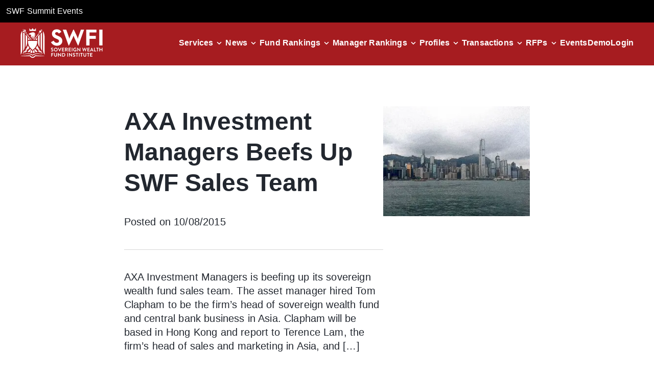

--- FILE ---
content_type: text/x-component
request_url: https://www.swfinstitute.org/profiles/financial-holding-company?_rsc=1d547
body_size: -2
content:
0:["0AFCrUkg2ERQvw10WbR-d",[["children","profiles",["profiles",{"children":[["profile","financial-holding-company","d"],{"children":["__PAGE__",{}]}]}],null,null]]]


--- FILE ---
content_type: text/x-component
request_url: https://www.swfinstitute.org/profiles/building-society?_rsc=1d547
body_size: -11
content:
0:["0AFCrUkg2ERQvw10WbR-d",[["children","profiles",["profiles",{"children":[["profile","building-society","d"],{"children":["__PAGE__",{}]}]}],null,null]]]


--- FILE ---
content_type: application/javascript
request_url: https://www.swfinstitute.org/_next/static/chunks/app/services/subscription/page-8eca51f6b85ae232.js
body_size: 28705
content:
(self.webpackChunk_N_E=self.webpackChunk_N_E||[]).push([[2339],{4880:function(e,t,n){Promise.resolve().then(n.bind(n,6336))},7992:function(e,t,n){"use strict";n.r(t),n.d(t,{CountUp:function(){return a}});var s=function(){return(s=Object.assign||function(e){for(var t,n=1,s=arguments.length;n<s;n++)for(var a in t=arguments[n])Object.prototype.hasOwnProperty.call(t,a)&&(e[a]=t[a]);return e}).apply(this,arguments)},a=function(){function e(e,t,n){var a=this;this.endVal=t,this.options=n,this.version="2.8.0",this.defaults={startVal:0,decimalPlaces:0,duration:2,useEasing:!0,useGrouping:!0,useIndianSeparators:!1,smartEasingThreshold:999,smartEasingAmount:333,separator:",",decimal:".",prefix:"",suffix:"",enableScrollSpy:!1,scrollSpyDelay:200,scrollSpyOnce:!1},this.finalEndVal=null,this.useEasing=!0,this.countDown=!1,this.error="",this.startVal=0,this.paused=!0,this.once=!1,this.count=function(e){a.startTime||(a.startTime=e);var t=e-a.startTime;a.remaining=a.duration-t,a.useEasing?a.countDown?a.frameVal=a.startVal-a.easingFn(t,0,a.startVal-a.endVal,a.duration):a.frameVal=a.easingFn(t,a.startVal,a.endVal-a.startVal,a.duration):a.frameVal=a.startVal+(a.endVal-a.startVal)*(t/a.duration);var n=a.countDown?a.frameVal<a.endVal:a.frameVal>a.endVal;a.frameVal=n?a.endVal:a.frameVal,a.frameVal=Number(a.frameVal.toFixed(a.options.decimalPlaces)),a.printValue(a.frameVal),t<a.duration?a.rAF=requestAnimationFrame(a.count):null!==a.finalEndVal?a.update(a.finalEndVal):a.options.onCompleteCallback&&a.options.onCompleteCallback()},this.formatNumber=function(e){var t,n,s,i=(Math.abs(e).toFixed(a.options.decimalPlaces)+"").split(".");if(t=i[0],n=i.length>1?a.options.decimal+i[1]:"",a.options.useGrouping){s="";for(var r=3,l=0,o=0,c=t.length;o<c;++o)a.options.useIndianSeparators&&4===o&&(r=2,l=1),0!==o&&l%r==0&&(s=a.options.separator+s),l++,s=t[c-o-1]+s;t=s}return a.options.numerals&&a.options.numerals.length&&(t=t.replace(/[0-9]/g,function(e){return a.options.numerals[+e]}),n=n.replace(/[0-9]/g,function(e){return a.options.numerals[+e]})),(e<0?"-":"")+a.options.prefix+t+n+a.options.suffix},this.easeOutExpo=function(e,t,n,s){return n*(1-Math.pow(2,-10*e/s))*1024/1023+t},this.options=s(s({},this.defaults),n),this.formattingFn=this.options.formattingFn?this.options.formattingFn:this.formatNumber,this.easingFn=this.options.easingFn?this.options.easingFn:this.easeOutExpo,this.startVal=this.validateValue(this.options.startVal),this.frameVal=this.startVal,this.endVal=this.validateValue(t),this.options.decimalPlaces=Math.max(this.options.decimalPlaces),this.resetDuration(),this.options.separator=String(this.options.separator),this.useEasing=this.options.useEasing,""===this.options.separator&&(this.options.useGrouping=!1),this.el="string"==typeof e?document.getElementById(e):e,this.el?this.printValue(this.startVal):this.error="[CountUp] target is null or undefined","undefined"!=typeof window&&this.options.enableScrollSpy&&(this.error?console.error(this.error,e):(window.onScrollFns=window.onScrollFns||[],window.onScrollFns.push(function(){return a.handleScroll(a)}),window.onscroll=function(){window.onScrollFns.forEach(function(e){return e()})},this.handleScroll(this)))}return e.prototype.handleScroll=function(e){if(e&&window&&!e.once){var t=window.innerHeight+window.scrollY,n=e.el.getBoundingClientRect(),s=n.top+window.pageYOffset,a=n.top+n.height+window.pageYOffset;a<t&&a>window.scrollY&&e.paused?(e.paused=!1,setTimeout(function(){return e.start()},e.options.scrollSpyDelay),e.options.scrollSpyOnce&&(e.once=!0)):(window.scrollY>a||s>t)&&!e.paused&&e.reset()}},e.prototype.determineDirectionAndSmartEasing=function(){var e=this.finalEndVal?this.finalEndVal:this.endVal;if(this.countDown=this.startVal>e,Math.abs(e-this.startVal)>this.options.smartEasingThreshold&&this.options.useEasing){this.finalEndVal=e;var t=this.countDown?1:-1;this.endVal=e+t*this.options.smartEasingAmount,this.duration=this.duration/2}else this.endVal=e,this.finalEndVal=null;null!==this.finalEndVal?this.useEasing=!1:this.useEasing=this.options.useEasing},e.prototype.start=function(e){this.error||(this.options.onStartCallback&&this.options.onStartCallback(),e&&(this.options.onCompleteCallback=e),this.duration>0?(this.determineDirectionAndSmartEasing(),this.paused=!1,this.rAF=requestAnimationFrame(this.count)):this.printValue(this.endVal))},e.prototype.pauseResume=function(){this.paused?(this.startTime=null,this.duration=this.remaining,this.startVal=this.frameVal,this.determineDirectionAndSmartEasing(),this.rAF=requestAnimationFrame(this.count)):cancelAnimationFrame(this.rAF),this.paused=!this.paused},e.prototype.reset=function(){cancelAnimationFrame(this.rAF),this.paused=!0,this.resetDuration(),this.startVal=this.validateValue(this.options.startVal),this.frameVal=this.startVal,this.printValue(this.startVal)},e.prototype.update=function(e){cancelAnimationFrame(this.rAF),this.startTime=null,this.endVal=this.validateValue(e),this.endVal!==this.frameVal&&(this.startVal=this.frameVal,null==this.finalEndVal&&this.resetDuration(),this.finalEndVal=null,this.determineDirectionAndSmartEasing(),this.rAF=requestAnimationFrame(this.count))},e.prototype.printValue=function(e){var t;if(this.el){var n=this.formattingFn(e);(null===(t=this.options.plugin)||void 0===t?void 0:t.render)?this.options.plugin.render(this.el,n):"INPUT"===this.el.tagName?this.el.value=n:"text"===this.el.tagName||"tspan"===this.el.tagName?this.el.textContent=n:this.el.innerHTML=n}},e.prototype.ensureNumber=function(e){return"number"==typeof e&&!isNaN(e)},e.prototype.validateValue=function(e){var t=Number(e);return this.ensureNumber(t)?t:(this.error="[CountUp] invalid start or end value: ".concat(e),null)},e.prototype.resetDuration=function(){this.startTime=null,this.duration=1e3*Number(this.options.duration),this.remaining=this.duration},e}()},6463:function(e,t,n){"use strict";var s=n(1169);n.o(s,"useParams")&&n.d(t,{useParams:function(){return s.useParams}}),n.o(s,"usePathname")&&n.d(t,{usePathname:function(){return s.usePathname}}),n.o(s,"useRouter")&&n.d(t,{useRouter:function(){return s.useRouter}}),n.o(s,"useSearchParams")&&n.d(t,{useSearchParams:function(){return s.useSearchParams}})},7095:function(e,t,n){"use strict";var s=n(2265),a=n(7992);function i(e,t){var n=Object.keys(e);if(Object.getOwnPropertySymbols){var s=Object.getOwnPropertySymbols(e);t&&(s=s.filter(function(t){return Object.getOwnPropertyDescriptor(e,t).enumerable})),n.push.apply(n,s)}return n}function r(e){for(var t=1;t<arguments.length;t++){var n=null!=arguments[t]?arguments[t]:{};t%2?i(Object(n),!0).forEach(function(t){!function(e,t,n){var s;(t="symbol"==typeof(s=function(e,t){if("object"!=typeof e||!e)return e;var n=e[Symbol.toPrimitive];if(void 0!==n){var s=n.call(e,t||"default");if("object"!=typeof s)return s;throw TypeError("@@toPrimitive must return a primitive value.")}return("string"===t?String:Number)(e)}(t,"string"))?s:String(s))in e?Object.defineProperty(e,t,{value:n,enumerable:!0,configurable:!0,writable:!0}):e[t]=n}(e,t,n[t])}):Object.getOwnPropertyDescriptors?Object.defineProperties(e,Object.getOwnPropertyDescriptors(n)):i(Object(n)).forEach(function(t){Object.defineProperty(e,t,Object.getOwnPropertyDescriptor(n,t))})}return e}function l(){return(l=Object.assign?Object.assign.bind():function(e){for(var t=1;t<arguments.length;t++){var n=arguments[t];for(var s in n)Object.prototype.hasOwnProperty.call(n,s)&&(e[s]=n[s])}return e}).apply(this,arguments)}function o(e,t){if(null==e)return{};var n,s,a=function(e,t){if(null==e)return{};var n,s,a={},i=Object.keys(e);for(s=0;s<i.length;s++)n=i[s],t.indexOf(n)>=0||(a[n]=e[n]);return a}(e,t);if(Object.getOwnPropertySymbols){var i=Object.getOwnPropertySymbols(e);for(s=0;s<i.length;s++)n=i[s],!(t.indexOf(n)>=0)&&Object.prototype.propertyIsEnumerable.call(e,n)&&(a[n]=e[n])}return a}function c(e,t){(null==t||t>e.length)&&(t=e.length);for(var n=0,s=Array(t);n<t;n++)s[n]=e[n];return s}var u="undefined"!=typeof window&&void 0!==window.document&&void 0!==window.document.createElement?s.useLayoutEffect:s.useEffect;function d(e){var t=s.useRef(e);return u(function(){t.current=e}),s.useCallback(function(){for(var e=arguments.length,n=Array(e),s=0;s<e;s++)n[s]=arguments[s];return t.current.apply(void 0,n)},[])}var h=function(e,t){var n=t.decimal,s=t.decimals,i=t.duration,r=t.easingFn,l=t.end,o=t.formattingFn,c=t.numerals,u=t.prefix,d=t.separator,h=t.start,f=t.suffix,m=t.useEasing,p=t.useGrouping,A=t.useIndianSeparators,g=t.enableScrollSpy,x=t.scrollSpyDelay,v=t.scrollSpyOnce,b=t.plugin;return new a.CountUp(e,l,{startVal:h,duration:i,decimal:n,decimalPlaces:s,easingFn:r,formattingFn:o,numerals:c,separator:d,prefix:u,suffix:f,plugin:b,useEasing:m,useIndianSeparators:A,useGrouping:p,enableScrollSpy:g,scrollSpyDelay:x,scrollSpyOnce:v})},f=["ref","startOnMount","enableReinitialize","delay","onEnd","onStart","onPauseResume","onReset","onUpdate"],m={decimal:".",separator:",",delay:null,prefix:"",suffix:"",duration:2,start:0,decimals:0,startOnMount:!0,enableReinitialize:!0,useEasing:!0,useGrouping:!0,useIndianSeparators:!1},p=function(e){var t=Object.fromEntries(Object.entries(e).filter(function(e){return void 0!==(function(e){if(Array.isArray(e))return e}(e)||function(e,t){var n=null==e?null:"undefined"!=typeof Symbol&&e[Symbol.iterator]||e["@@iterator"];if(null!=n){var s,a,i,r,l=[],o=!0,c=!1;try{for(i=(n=n.call(e)).next;!(o=(s=i.call(n)).done)&&(l.push(s.value),2!==l.length);o=!0);}catch(e){c=!0,a=e}finally{try{if(!o&&null!=n.return&&(r=n.return(),Object(r)!==r))return}finally{if(c)throw a}}return l}}(e,2)||function(e,t){if(e){if("string"==typeof e)return c(e,2);var n=Object.prototype.toString.call(e).slice(8,-1);if("Object"===n&&e.constructor&&(n=e.constructor.name),"Map"===n||"Set"===n)return Array.from(e);if("Arguments"===n||/^(?:Ui|I)nt(?:8|16|32)(?:Clamped)?Array$/.test(n))return c(e,2)}}(e,2)||function(){throw TypeError("Invalid attempt to destructure non-iterable instance.\nIn order to be iterable, non-array objects must have a [Symbol.iterator]() method.")}())[1]})),n=s.useMemo(function(){return r(r({},m),t)},[e]),a=n.ref,i=n.startOnMount,l=n.enableReinitialize,u=n.delay,p=n.onEnd,A=n.onStart,g=n.onPauseResume,x=n.onReset,v=n.onUpdate,b=o(n,f),y=s.useRef(),j=s.useRef(),w=s.useRef(!1),N=d(function(){return h("string"==typeof a?a:a.current,b)}),E=d(function(e){var t=y.current;if(t&&!e)return t;var n=N();return y.current=n,n}),S=d(function(){var e=function(){return E(!0).start(function(){null==p||p({pauseResume:V,reset:F,start:P,update:O})})};u&&u>0?j.current=setTimeout(e,1e3*u):e(),null==A||A({pauseResume:V,reset:F,update:O})}),V=d(function(){E().pauseResume(),null==g||g({reset:F,start:P,update:O})}),F=d(function(){E().el&&(j.current&&clearTimeout(j.current),E().reset(),null==x||x({pauseResume:V,start:P,update:O}))}),O=d(function(e){E().update(e),null==v||v({pauseResume:V,reset:F,start:P})}),P=d(function(){F(),S()}),B=d(function(e){i&&(e&&F(),S())});return s.useEffect(function(){w.current?l&&B(!0):(w.current=!0,B())},[l,w,B,u,e.start,e.suffix,e.prefix,e.duration,e.separator,e.decimals,e.decimal,e.formattingFn]),s.useEffect(function(){return function(){F()}},[F]),{start:P,pauseResume:V,reset:F,update:O,getCountUp:E}},A=["className","redraw","containerProps","children","style"];t.ZP=function(e){var t=e.className,n=e.redraw,a=e.containerProps,i=e.children,c=e.style,u=o(e,A),h=s.useRef(null),f=s.useRef(!1),m=p(r(r({},u),{},{ref:h,startOnMount:"function"!=typeof i||0===e.delay,enableReinitialize:!1})),g=m.start,x=m.reset,v=m.update,b=m.pauseResume,y=m.getCountUp,j=d(function(){g()}),w=d(function(t){e.preserveValue||x(),v(t)}),N=d(function(){if("function"==typeof e.children&&!(h.current instanceof Element)){console.error('Couldn\'t find attached element to hook the CountUp instance into! Try to attach "containerRef" from the render prop to a an Element, eg. <span ref={containerRef} />.');return}y()});s.useEffect(function(){N()},[N]),s.useEffect(function(){f.current&&w(e.end)},[e.end,w]);var E=n&&e;return(s.useEffect(function(){n&&f.current&&j()},[j,n,E]),s.useEffect(function(){!n&&f.current&&j()},[j,n,e.start,e.suffix,e.prefix,e.duration,e.separator,e.decimals,e.decimal,e.className,e.formattingFn]),s.useEffect(function(){f.current=!0},[]),"function"==typeof i)?i({countUpRef:h,start:g,reset:x,update:v,pauseResume:b,getCountUp:y}):s.createElement("span",l({className:t,ref:h,style:c},a),void 0!==e.start?y().formattingFn(e.start):"")}},216:function(e,t,n){"use strict";var s=n(7437),a=n(7095),i=n(6620),r=n.n(i);t.Z=function(e){let{data:t}=e;return(0,s.jsx)("div",{className:"bg-primary-red",children:(0,s.jsx)("div",{className:"".concat(r().stats_section," ct-container ct-d-flex ct-flex-column ct-flex-md-row ct-align-items-center justify-around lg:justify-between gap-8 "),children:t.map(e=>(0,s.jsx)("div",{className:r().stat_container,children:(0,s.jsxs)(s.Fragment,{children:[(0,s.jsx)("div",{className:"".concat(r().counter," ct-h2 mb-2 text-white"),children:(0,s.jsx)(a.ZP,{end:Number(e.count.replace(/,/g,""))})}),(0,s.jsx)("div",{className:"".concat(r().stat_label," ct-h5 mb-2 text-white"),children:e.label})]})},e.label))})})}},496:function(e,t,n){"use strict";n.d(t,{Z:function(){return a}});var s=n(7437);function a(e){let{additionalClass:t="",info:n,grayBg:a=!1,reverseOnMobile:i=!1}=e;return(0,s.jsx)("div",{className:"".concat(a?"bg-[#f0f0f0]":""," py-10 lg:py-16 ").concat(t),children:(0,s.jsx)("div",{className:"ct-container w-full flex ".concat(i?"flex-col-reverse":"flex-col","  lg:items-center lg:justify-center lg:flex-row gap-10 lg:gap-20"),children:n})})}},6336:function(e,t,n){"use strict";n.r(t),n.d(t,{default:function(){return y}});var s=n(7437),a=n(2265),i=n(7832),r=n(6463),l=n(7780),o=n(216);function c(){let e=(0,r.useRouter)();return(0,s.jsx)("div",{className:"flex-col ct-container w-full  pb-16 ",children:(0,s.jsxs)("div",{className:"grid grid-cols-1 md:grid-cols-2 lg:grid-cols-3 gap-4",children:[(0,s.jsx)(i.Zb,{ariaLabel:"Information Card",className:"",size:"large",style:{background:"#ffffff"},variant:"primary",children:(0,s.jsxs)(s.Fragment,{children:[(0,s.jsx)("div",{className:"ct-card-header",children:(0,s.jsx)("div",{className:"ct-card-title ct-body--intro",children:"League Tables"})}),(0,s.jsx)("div",{className:"ct-card-body",children:(0,s.jsx)("div",{className:"ct-card-text",children:"See the rankings of Financial and Legal representatives all time."})})]})}),(0,s.jsx)(i.Zb,{ariaLabel:"Information Card",className:"",size:"large",style:{background:"#ffffff"},variant:"primary",children:(0,s.jsxs)(s.Fragment,{children:[(0,s.jsx)("div",{className:"ct-card-header",children:(0,s.jsx)("div",{className:"ct-card-title ct-body--intro",children:"Custom Alerts"})}),(0,s.jsx)("div",{className:"ct-card-body",children:(0,s.jsx)("div",{className:"ct-card-text",children:"Create email alerts on the things you want to see straight to your inbox."})})]})}),(0,s.jsx)(i.Zb,{ariaLabel:"Information Card",className:"",size:"large",style:{background:"#ffffff"},variant:"primary",children:(0,s.jsxs)(s.Fragment,{children:[(0,s.jsx)("div",{className:"ct-card-header",children:(0,s.jsx)("div",{className:"ct-card-title ct-body--intro",children:"Sovereign Wealth Quarterly and Special Reports"})}),(0,s.jsx)("div",{className:"ct-card-body",children:(0,s.jsx)("div",{className:"ct-card-text",children:"Navigate special surveys and get access to the famous Sovereign Wealth Quarterly - all part of the subscription."})})]})}),(0,s.jsx)(i.Zb,{ariaLabel:"Information Card",className:"",size:"large",style:{background:"#ffffff"},variant:"primary",children:(0,s.jsxs)(s.Fragment,{children:[(0,s.jsx)("div",{className:"ct-card-header",children:(0,s.jsx)("div",{className:"ct-card-title ct-body--intro",children:"Works on Desktops, Laptops, Tablets and Phones"})}),(0,s.jsx)("div",{className:"ct-card-body",children:(0,s.jsx)("div",{className:"ct-card-text",children:"Access your data where you want, when you want."})})]})}),(0,s.jsx)(i.Zb,{ariaLabel:"Information Card",className:"",size:"large",style:{background:"#ffffff"},variant:"primary",children:(0,s.jsxs)(s.Fragment,{children:[(0,s.jsx)("div",{className:"ct-card-header",children:(0,s.jsx)("div",{className:"ct-card-title ct-body--intro",children:"Manage Your Own Users"})}),(0,s.jsx)("div",{className:"ct-card-body",children:(0,s.jsx)("div",{className:"ct-card-text",children:"Administer your users and licenses with ease."})})]})}),(0,s.jsxs)(i.Zb,{className:"bg-primary-red h-auto flex flex-col justify-between p-8 border-0",variant:"primary",children:[(0,s.jsx)("div",{className:"ct-h4 ct-font-weight-700 text-white",children:"Get a SWFI Demo, you can fully understand the power of the SWFI Asset Owner Terminal"}),(0,s.jsx)(i.zx,{size:"small",style:{backgroundColor:"white",color:"#A61C20"},onClick:()=>{e.push("/demo")},children:"Book a Demo"})]})]})})}var u=n(6648),d={src:"/_next/static/media/fundranking_profiles.c2add230.jpg",height:426,width:750,blurDataURL:"[data-uri]",blurWidth:8,blurHeight:5},h=n(496);function f(){let e=(0,s.jsxs)(s.Fragment,{children:[(0,s.jsx)(u.default,{src:d,alt:"swfi subscription",className:"w-full lg:w-1/2 h-full "}),(0,s.jsxs)("div",{className:"flex flex-col gap-8 lg:w-1/2",children:[(0,s.jsxs)("div",{children:[(0,s.jsx)("div",{className:"ct-h2 leading-tight mb-4",children:"Fund Rankings & Profiles"}),(0,s.jsx)("div",{className:"ct-body--intro leading-tight ",children:"We provide extensive coverage and deep history on asset owners. Access, filter, and export the largest institutional investors by ranking, type, and more"})]}),(0,s.jsx)("p",{className:"",children:"Access, filter and export the largest funds by ranking, type, and more:"}),(0,s.jsxs)("ul",{className:"list-disc pl-4 ",children:[(0,s.jsx)("li",{className:"pb-4",children:"Identify the management and board structure of institutional investors."}),(0,s.jsx)("li",{className:"pb-4",children:"Find out key decision makers and their connections"}),(0,s.jsx)("li",{className:"pb-4",children:"Unearth scores of new institutional investors"}),(0,s.jsx)("li",{className:"pb-4",children:"Conduct diligence on potential partners and clients"}),(0,s.jsx)("li",{className:"pb-4",children:"Build lists of targets based on their asset allocation, manager lineup, and consultants"})]})]})]});return(0,s.jsx)(h.Z,{info:e,grayBg:!0})}function m(){return(0,s.jsx)(i.Zb,{className:"bg-primary-red h-auto  px-8  py-16 rounded-none border-0 shadow-none",variant:"primary",children:(0,s.jsx)("div",{className:"w-full lg:w-4/5 xl:w-3/5 mx-auto",children:(0,s.jsxs)("div",{className:"flex flex-col justify-center gap-8 items-center",children:[(0,s.jsx)("div",{className:"ct-h2 leading-tight text-white",children:"Want a SWFI Demo?"}),(0,s.jsx)("div",{className:"ct-body--intro leading-tight text-white text-center",children:"Get a guided tour of the SWFI Subscription to see how it can empower you to get more deals and win business"}),(0,s.jsx)("div",{className:"",children:(0,s.jsx)(i.zx,{variant:"secondary",type:"anchor",href:"/demo",children:"Schedule a Demo"})})]})})})}function p(){return(0,s.jsx)("div",{className:"py-16",children:(0,s.jsxs)("div",{className:"ct-container w-full flex flex-col lg:flex-row  lg:justify-center lg:flex-row gap-20",children:[(0,s.jsxs)("div",{className:"flex flex-col gap-8 lg:w-1/2",children:[(0,s.jsxs)("div",{children:[(0,s.jsx)("div",{className:"ct-h2 leading-tight mb-4",children:"RFPs and Opportunities"}),(0,s.jsx)("div",{className:"ct-body--intro leading-tight ",children:"Identify business leads and explore investment fund mandates"})]}),(0,s.jsx)("p",{className:"",children:"Pinpoint which investment strategies are gaining traction among the world's largest institutional investors."})]}),(0,s.jsxs)("div",{className:"flex flex-col gap-8 lg:w-1/2",children:[(0,s.jsxs)("div",{children:[(0,s.jsx)("div",{className:"ct-h2 leading-tight mb-4",children:"Briefings and News"}),(0,s.jsx)("div",{className:"ct-body--intro leading-tight ",children:"24/7 coverage of what you need to know if you work with institutional investors"})]}),(0,s.jsx)("p",{className:"",children:"Recognize global, regional, and local trends being adopted by institutional investors. Get timely intelligence and briefings on asset owners. Detect policies that could affect the investment landscape."})]})]})})}function A(){let e=(0,s.jsxs)(s.Fragment,{children:[(0,s.jsx)(u.default,{src:"/assets/images/transactions.gif",alt:"swfi subscription",className:"w-full lg:w-1/2 h-full",width:"2140",height:"1220"}),(0,s.jsxs)("div",{className:"flex flex-col gap-8 lg:w-1/2",children:[(0,s.jsxs)("div",{children:[(0,s.jsx)("div",{className:"ct-h2 leading-tight mb-4",children:"Transactions"}),(0,s.jsx)("div",{className:"ct-body--intro leading-tight ",children:"Explore, discover, and track where sovereign funds, pensions, and other public funds are allocating their billions"})]}),(0,s.jsx)("p",{className:"",children:"The transaction database enables you the opportunity to search a global library of historical direct transactions and fund commitment data."})]})]});return(0,s.jsx)(h.Z,{info:e,grayBg:!0})}function g(e){let{entityStats:t,people:n}=e,a=(0,s.jsxs)(s.Fragment,{children:[(0,s.jsxs)("div",{className:"flex flex-col gap-8 lg:w-1/2",children:[(0,s.jsxs)("div",{children:[(0,s.jsx)("div",{className:"ct-h2 leading-tight mb-4",children:"People"}),(0,s.jsxs)("div",{className:"ct-body--intro leading-tight ",children:["Access ",n," contacts within ",t," profiles"]})]}),(0,s.jsx)("p",{className:"",children:"View work history, education, phone numbers, emails and more"})]}),(0,s.jsx)("div",{className:"lg:w-1/2 flex justify-center",children:(0,s.jsx)(u.default,{src:"/assets/images/people.gif",alt:"swfi subscription",className:"w-[220px] object-contain",width:0,height:0,unoptimized:!0})})]});return(0,s.jsx)(h.Z,{info:a,reverseOnMobile:!0})}var x={src:"/_next/static/media/fundsflow.665c685a.gif",height:1220,width:2140,blurWidth:0,blurHeight:0};function v(){let e=(0,r.useRouter)(),t=(0,s.jsxs)("div",{className:"flex flex-col gap-8 lg:w-4/5 items-center",children:[(0,s.jsxs)("div",{children:[(0,s.jsx)("div",{className:"ct-h2 leading-tight mb-4 text-center",children:"Fund Flow Data"}),(0,s.jsx)("div",{className:"ct-body--intro leading-tight text-center",children:"See how investments have been made over time and create your own models with CSV exports"})]}),(0,s.jsxs)("div",{children:[" ",(0,s.jsx)(i.zx,{className:"mb-4",onClick:()=>{e.push("/demo")},children:"Get a SWFI Demo"})]}),(0,s.jsx)(u.default,{src:x,alt:"swfi subscription"})]});return(0,s.jsx)(h.Z,{info:t,grayBg:!0})}var b=n(5698);function y(){let e=(0,r.useRouter)(),{data:t,loading:n}=(0,b.a)("/services/subscription"),[u,d]=(0,a.useState)([]),[h,x]=(0,a.useState)({entity:"",people:""});return((0,a.useEffect)(()=>{if(null==t?void 0:t.data){var e;d([{label:"Profiles",count:t.data.stats.entitiesStats},{label:"Transactions",count:t.data.stats.transactionsStats.count},{label:"RFPs",count:t.data.stats.compassStats.count},{label:"News articles",count:t.data.stats.news},{label:"People & contacts",count:t.data.stats.people}]),x({entity:t.data.stats.entitiesStats,people:t.data.stats.people}),document.title=t.title,null===(e=document.querySelector('meta[name="description"]'))||void 0===e||e.setAttribute("content",t.metaDescription)}},[t]),n)?(0,s.jsx)("div",{className:"h-80 flex w-full justify-center items-center",children:(0,s.jsx)(i._3,{ariaLabel:"Progress Circle",id:"Progress",indeterminateMode:!0,maxValue:150,minValue:50,size:"default",value:100,variant:"default"})}):(0,s.jsxs)("div",{children:[(0,s.jsx)("div",{className:"flex-col ct-container w-full",children:(0,s.jsx)(l.Z,{title:"SWFI Subscription",subtitle:"The SWFI Subscription keeps you up to date on the latest deals, news, contacts and more",locations:[{name:"Services",link:"/services"},{name:"Subscription",link:"/services/subscription"}],buttonName:"Get a SWFI Demo",showAdvertisement:!1,buttonAction:()=>{e.push("/demo")}})}),(0,s.jsx)(o.Z,{data:u}),(0,s.jsxs)("div",{className:"flex flex-col gap-14",children:[(0,s.jsx)(v,{}),(0,s.jsx)(g,{entityStats:h.entity,people:h.people}),(0,s.jsx)(A,{}),(0,s.jsx)(p,{}),(0,s.jsxs)("div",{children:[(0,s.jsx)(m,{}),(0,s.jsx)(f,{})]}),(0,s.jsx)(c,{})]})]})}},3403:function(e,t,n){"use strict";n.d(t,{e:function(){return s}});let s=e=>!![500,501,502,503,504,"FETCH_ERROR"].includes(e)},3200:function(e,t,n){"use strict";n.d(t,{Z:function(){return c}});var s=n(7437),a=n(6648),i=n(7138),r=n(7530),l=n.n(r),o={src:"/_next/static/media/advertisement.93db9cf3.png",height:492,width:820,blurDataURL:"[data-uri]",blurWidth:8,blurHeight:5};function c(){return(0,s.jsx)(i.default,{href:"/demo",children:(0,s.jsxs)("div",{className:"mt-8 p-5 bg-[#eee]",children:[(0,s.jsx)(a.default,{src:o,alt:"Get a SWFI demo advertisement banner",priority:!1,loading:"lazy"}),(0,s.jsx)("div",{className:"".concat(l().advertisement),children:"ADVERTISEMENT"})]})})}},7780:function(e,t,n){"use strict";n.d(t,{Z:function(){return r}});var s=n(7437),a=n(7832),i=n(3200);function r(e){let{title:t,subtitle:n,subtitle2:r,locations:l=[],buttonName:o="",buttonAction:c=()=>{},buttonName2:u="",buttonAction2:d=()=>{},showAdvertisement:h=!0,titleAdditionalClass:f=""}=e;return(0,s.jsxs)(s.Fragment,{children:[(0,s.jsxs)("div",{className:"py-16 ct-container px-auto w-full lg:w-8/12",children:[(0,s.jsx)("div",{className:"ct-h2 leading-tight text ".concat(f),children:t}),n&&(0,s.jsxs)(s.Fragment,{children:[(0,s.jsx)("div",{className:"h-[1px] bg-[#dedede] my-10"}),(0,s.jsx)("div",{className:"ct-h3 leading-tight ct-font-weight-400",children:n})]}),r&&(0,s.jsx)("div",{className:"text-lg mt-10 mb-5",children:r}),(0,s.jsxs)("div",{className:"flex flex-col md:flex-row flex-wrap items-center gap-6 lg:gap-10",children:[o&&(0,s.jsx)(a.zx,{className:"mt-5 md:my-5",onClick:()=>{c&&c()},children:o}),u&&(0,s.jsx)(a.zx,{className:"md:my-5",style:{backgroundColor:"white",color:"black",border:"1px solid black"},onClick:()=>{d&&d()},children:u})]}),h&&(0,s.jsx)(i.Z,{})]}),l.length>0&&(0,s.jsx)("div",{className:"mb-16 ct-container flex justify-center",children:(0,s.jsxs)(a.aG,{active:!0,dividerType:"slash",children:[(0,s.jsx)(a.gN,{href:"/",children:(0,s.jsx)("div",{className:"underline text-primary-red",children:"Home"})}),l.map(e=>(0,s.jsx)(a.gN,{href:e.link,children:(0,s.jsx)("div",{className:"underline text-primary-red",children:e.name})},e.link))]})})]})}},5698:function(e,t,n){"use strict";n.d(t,{a:function(){return r}});var s=n(2265),a=n(6463),i=n(3403);function r(e){let t=arguments.length>1&&void 0!==arguments[1]&&arguments[1],[n,r]=(0,s.useState)(null),[l,o]=(0,s.useState)(!1),[c,u]=(0,s.useState)(null),d=(0,a.useRouter)();return(0,s.useEffect)(()=>{(async()=>{o(!0);try{let n="".concat("https://v2.swfinstitute.org/api").concat(e),s=await fetch(n,{method:"GET",cache:t?"no-store":"force-cache",headers:{"Content-Type":"application/json"}}),{status:a}=s;if(404===s.status)throw d.push("/not-found"),Error("Not found");(0,i.e)(a)&&d.push("/errorscreen");let l=await s.json();r(l)}catch(e){u(e)}finally{o(!1)}})()},[e,d,t]),{data:n,loading:l,error:c}}},6620:function(e){e.exports={stats_section:"homesections_stats_section__akHTw",stat_title:"homesections_stat_title__SJofg",stat_value:"homesections_stat_value__zIRm_",profile_form:"homesections_profile_form__Dgd_m",stat_container:"homesections_stat_container__aNu00",counter:"homesections_counter__HY75t",stat_label:"homesections_stat_label__LtLKS",registration_img:"homesections_registration_img__h2RGz"}},7530:function(e){e.exports={advertisement:"headingsection_advertisement__WfpbB"}}},function(e){e.O(0,[8573,9620,6648,7138,2971,7023,1744],function(){return e(e.s=4880)}),_N_E=e.O()}]);

--- FILE ---
content_type: text/x-component
request_url: https://www.swfinstitute.org/profiles/endowment?_rsc=1d547
body_size: -18
content:
0:["0AFCrUkg2ERQvw10WbR-d",[["children","profiles",["profiles",{"children":[["profile","endowment","d"],{"children":["__PAGE__",{}]}]}],null,null]]]


--- FILE ---
content_type: application/javascript
request_url: https://www.swfinstitute.org/_next/static/chunks/app/research/sovereign-wealth-fund/page-14848f904cdde2c7.js
body_size: 22917
content:
(self.webpackChunk_N_E=self.webpackChunk_N_E||[]).push([[8815],{5416:function(e,s,t){Promise.resolve().then(t.bind(t,13))},6463:function(e,s,t){"use strict";var n=t(1169);t.o(n,"useParams")&&t.d(s,{useParams:function(){return n.useParams}}),t.o(n,"usePathname")&&t.d(s,{usePathname:function(){return n.usePathname}}),t.o(n,"useRouter")&&t.d(s,{useRouter:function(){return n.useRouter}}),t.o(n,"useSearchParams")&&t.d(s,{useSearchParams:function(){return n.useSearchParams}})},551:function(e,s,t){"use strict";Object.defineProperty(s,"__esModule",{value:!0}),Object.defineProperty(s,"default",{enumerable:!0,get:function(){return r}});let n=t(9920);t(7437),t(2265);let i=n._(t(148));function r(e,s){var t;let n={loading:e=>{let{error:s,isLoading:t,pastDelay:n}=e;return null}};"function"==typeof e&&(n.loader=e);let r={...n,...s};return(0,i.default)({...r,modules:null==(t=r.loadableGenerated)?void 0:t.modules})}("function"==typeof s.default||"object"==typeof s.default&&null!==s.default)&&void 0===s.default.__esModule&&(Object.defineProperty(s.default,"__esModule",{value:!0}),Object.assign(s.default,s),e.exports=s.default)},912:function(e,s,t){"use strict";Object.defineProperty(s,"__esModule",{value:!0}),Object.defineProperty(s,"BailoutToCSR",{enumerable:!0,get:function(){return i}});let n=t(5592);function i(e){let{reason:s,children:t}=e;if("undefined"==typeof window)throw new n.BailoutToCSRError(s);return t}},148:function(e,s,t){"use strict";Object.defineProperty(s,"__esModule",{value:!0}),Object.defineProperty(s,"default",{enumerable:!0,get:function(){return d}});let n=t(7437),i=t(2265),r=t(912),l=t(1481);function a(e){return{default:e&&"default"in e?e.default:e}}let c={loader:()=>Promise.resolve(a(()=>null)),loading:null,ssr:!0},d=function(e){let s={...c,...e},t=(0,i.lazy)(()=>s.loader().then(a)),d=s.loading;function o(e){let a=d?(0,n.jsx)(d,{isLoading:!0,pastDelay:!0,error:null}):null,c=s.ssr?(0,n.jsxs)(n.Fragment,{children:["undefined"==typeof window?(0,n.jsx)(l.PreloadCss,{moduleIds:s.modules}):null,(0,n.jsx)(t,{...e})]}):(0,n.jsx)(r.BailoutToCSR,{reason:"next/dynamic",children:(0,n.jsx)(t,{...e})});return(0,n.jsx)(i.Suspense,{fallback:a,children:c})}return o.displayName="LoadableComponent",o}},1481:function(e,s,t){"use strict";Object.defineProperty(s,"__esModule",{value:!0}),Object.defineProperty(s,"PreloadCss",{enumerable:!0,get:function(){return r}});let n=t(7437),i=t(8512);function r(e){let{moduleIds:s}=e;if("undefined"!=typeof window)return null;let t=(0,i.getExpectedRequestStore)("next/dynamic css"),r=[];if(t.reactLoadableManifest&&s){let e=t.reactLoadableManifest;for(let t of s){if(!e[t])continue;let s=e[t].files.filter(e=>e.endsWith(".css"));r.push(...s)}}return 0===r.length?null:(0,n.jsx)(n.Fragment,{children:r.map(e=>(0,n.jsx)("link",{precedence:"dynamic",rel:"stylesheet",href:t.assetPrefix+"/_next/"+encodeURI(e),as:"style"},e))})}},13:function(e,s,t){"use strict";t.r(s),t.d(s,{default:function(){return h}});var n=t(7437),i=t(551),r=t.n(i),l=t(7832),a=t(2265),c=t(7780),d=t(5698);let o=r()(()=>Promise.all([t.e(9562),t.e(3865)]).then(t.bind(t,3865)),{loadableGenerated:{webpack:()=>[3865]},ssr:!1});function h(){let{data:e,loading:s}=(0,d.a)("/research/sovereign-wealth-fund"),[t,i]=(0,a.useState)([]);return(0,a.useEffect)(()=>{if(e){var s;i(e.config.data.swfsAll.reverse()),document.title="".concat(e.title," | SWFI"),null===(s=document.querySelector('meta[name="description"]'))||void 0===s||s.setAttribute("content",e.metaDescription)}},[e]),(0,n.jsxs)("div",{className:"flex-col ct-container w-full",children:[(0,n.jsx)(c.Z,{title:"What is a Sovereign Wealth Fund?",locations:[{link:"/research",name:"Research"},{name:"Sovereign Wealth Fund",link:"sovereign-wealth-fund"}],showAdvertisement:!1}),(0,n.jsxs)("div",{className:"my-5 md:w-5/6 lg:w-7/12 mx-5 md:mx-auto text-xl",children:[(0,n.jsx)("div",{className:"ct-h3 leading-tight ct-font-weight-400",children:"What is a Sovereign Wealth Fund (SWF)?"}),(0,n.jsx)("p",{className:"my-8",children:(0,n.jsx)("strong",{children:"A Sovereign Wealth Fund (SWF) is a state-owned investment fund or entity that is commonly established from:"})}),(0,n.jsxs)("ul",{className:"list-disc px-10",children:[(0,n.jsx)("li",{className:"my-2",children:"Balance of payments surpluses"}),(0,n.jsx)("li",{className:"my-2",children:"Official foreign currency operations"}),(0,n.jsx)("li",{className:"my-2",children:"The proceeds of privatizations"}),(0,n.jsx)("li",{className:"my-2",children:"Governmental transfer payments"}),(0,n.jsx)("li",{className:"my-2",children:"Fiscal surpluses"}),(0,n.jsx)("li",{className:"my-2",children:"And/or receipts resulting from resource exports"})]}),(0,n.jsx)("p",{className:"my-8",children:(0,n.jsx)("strong",{children:"The definition of sovereign wealth fund excludes, among other things:"})}),(0,n.jsxs)("ul",{className:"list-disc px-10",children:[(0,n.jsx)("li",{className:"my-2",children:"Foreign currency reserve assets held by monetary authorities for the traditional balance of payments or monetary policy purposes"}),(0,n.jsx)("li",{className:"my-2",children:"State-owned enterprises (SOEs) in the traditional sense"}),(0,n.jsx)("li",{className:"my-2",children:"Government-employee pension funds (funded by employee/employer contributions)"}),(0,n.jsx)("li",{className:"my-2",children:"Or assets managed for the benefit of individuals"})]}),(0,n.jsx)("div",{className:"ct-h3 leading-tight ct-font-weight-400 mt-20 mb-8",children:"Interesting Facts About Sovereign Wealth Funds"}),(0,n.jsxs)("ul",{className:"list-disc px-10",children:[(0,n.jsx)("li",{className:"my-2",children:"Some funds may invest indirectly in domestic industries"}),(0,n.jsx)("li",{className:"my-2",children:"They tend to prefer returns over liquidity, thus they have a higher risk tolerance than traditional foreign exchange reserves"})]}),(0,n.jsx)("div",{className:"ct-h3 leading-tight ct-font-weight-400 mt-20 mb-8",children:"Sovereign Wealth Funds may have their origin in:"}),(0,n.jsxs)("ul",{className:"list-disc px-10",children:[(0,n.jsxs)("li",{className:"my-2",children:[(0,n.jsx)("strong",{children:"Commodities:"})," Created through commodity exports, either taxed or owned by the government"]}),(0,n.jsxs)("li",{className:"my-2",children:[(0,n.jsx)("strong",{children:"Non-Commodities:"})," Usually created through transfers of assets from official foreign exchange reserves"]})]}),(0,n.jsx)("div",{className:"ct-h3 leading-tight ct-font-weight-400 mt-20 mb-8",children:"Classifications of Sovereign Wealth Funds"}),(0,n.jsx)("div",{className:"ct-h4 mb-8",children:"Traditional Classification of Sovereign Wealth Funds"}),(0,n.jsxs)("ul",{className:"list-disc px-10",children:[(0,n.jsx)("li",{className:"my-2",children:"Stabilization Funds"}),(0,n.jsx)("li",{className:"my-2",children:"Savings or Future Generations Funds"}),(0,n.jsx)("li",{className:"my-2",children:"Pension Reserve Funds"}),(0,n.jsx)("li",{className:"my-2",children:"Reserve Investment Funds"}),(0,n.jsx)("li",{className:"my-2",children:"Strategic Development Sovereign Wealth Funds (SDSWF)"})]}),(0,n.jsx)("div",{className:"ct-h4 my-8",children:"Sovereign Investor Classifications"}),(0,n.jsxs)("table",{className:"table_zebra_wrapper my-8",children:[(0,n.jsx)("thead",{children:(0,n.jsxs)("tr",{children:[(0,n.jsx)("th",{children:"Type"}),(0,n.jsx)("th",{children:"Main Objectives"})]})}),(0,n.jsxs)("tbody",{children:[(0,n.jsxs)("tr",{children:[(0,n.jsx)("td",{children:"Central Bank or Monetary Authority"}),(0,n.jsx)("td",{children:"Capital Preservation"})]}),(0,n.jsxs)("tr",{children:[(0,n.jsx)("td",{children:"Liquidity Sovereign Investor"}),(0,n.jsx)("td",{children:"Investment Return and Liquidity"})]}),(0,n.jsxs)("tr",{children:[(0,n.jsx)("td",{children:"Liability Sovereign Investor"}),(0,n.jsx)("td",{children:"Investment Return and Liability"})]}),(0,n.jsxs)("tr",{children:[(0,n.jsx)("td",{children:"Strategic Development Sovereign Wealth Funds (SDSWF)"}),(0,n.jsx)("td",{children:"Investment Return and Economic Development"})]}),(0,n.jsxs)("tr",{children:[(0,n.jsx)("td",{children:"Integenerational Sovereign Investor"}),(0,n.jsx)("td",{children:"Investment Return"})]})]})]}),(0,n.jsx)("div",{className:"ct-h3 leading-tight ct-font-weight-400 mt-20 my-8",children:"Sovereign Wealth Funds: Nature & Purpose"}),(0,n.jsx)("div",{className:"ct-h4 my-8",children:"Each sovereign fund has its own unique reason for its creation; furthermore, all funds have their own objectives."}),(0,n.jsx)("p",{children:(0,n.jsx)("strong",{children:"Common Sovereign Wealth Fund Objectives:"})}),(0,n.jsxs)("ul",{className:"list-disc px-10 my-8",children:[(0,n.jsx)("li",{className:"my-2",children:"Protect & stabilize the budget and economy from excess volatility in revenues/exports"}),(0,n.jsx)("li",{className:"my-2",children:"Diversify from non-renewable commodity exports"}),(0,n.jsx)("li",{className:"my-2",children:"Earn greater returns than on foreign exchange reserves"}),(0,n.jsx)("li",{className:"my-2",children:"Assist monetary authorities dissipate unwanted liquidity"}),(0,n.jsx)("li",{className:"my-2",children:"Increase savings for future generations"}),(0,n.jsx)("li",{className:"my-2",children:"Fund social and economical development"}),(0,n.jsx)("li",{className:"my-2",children:"Sustainable long term capital growth for target countries"}),(0,n.jsx)("li",{className:"my-2",children:"Political strategy"})]}),(0,n.jsx)("p",{children:(0,n.jsx)("strong",{children:"Types of Sovereign Investment Vehicles:"})}),(0,n.jsxs)("ul",{className:"list-disc px-10 my-8",children:[(0,n.jsxs)("li",{className:"my-2",children:[(0,n.jsx)("strong",{children:"Sovereign Wealth Funds (SWFs)"})," – example ",(0,n.jsx)("em",{children:"Qatar Investment Authority"})]}),(0,n.jsxs)("li",{className:"my-2",children:["Public Pension Funds – example ",(0,n.jsx)("em",{children:"CalPERS"})]}),(0,n.jsxs)("li",{className:"my-2",children:["State-Owned Enterprises – example ",(0,n.jsx)("em",{children:"Chinalco"})]}),(0,n.jsxs)("li",{className:"my-2",children:[(0,n.jsx)(l.rU,{linkStyle:"primary",href:"/research/sovereign-wealth-enterprise",children:"Sovereign Wealth Enterprises"})," ","(SWEs) – example ",(0,n.jsx)("em",{children:"St Martins Property"})]})]}),(0,n.jsx)("p",{children:(0,n.jsx)("strong",{children:"The legal basis in which sovereign wealth funds are created varies from governmental authority and fund."})}),(0,n.jsxs)("ul",{className:"list-disc px-10 my-8",children:[(0,n.jsx)("li",{className:"my-2",children:"Constitutive Law"}),(0,n.jsx)("li",{className:"my-2",children:"Fiscal Law"}),(0,n.jsx)("li",{className:"my-2",children:"Constitution"}),(0,n.jsx)("li",{className:"my-2",children:"Company Law"}),(0,n.jsx)("li",{className:"my-2",children:"Other Laws and Regulations"})]}),(0,n.jsx)("p",{children:(0,n.jsx)("strong",{children:"Sovereign funds generally indicate that they do not engage directly in macroeconomic policies, but with three key exceptions:"})}),(0,n.jsxs)("ul",{className:"list-disc px-10 my-8",children:[(0,n.jsx)("li",{className:"my-2",children:"Transfers to the budget for exceptional and targeted needs"}),(0,n.jsx)("li",{className:"my-2",children:"The drawdown of funds for transfer to the central bank in case of exceptional balance of payments or monetary policy needs. In one case, a separate short-term fund was set aside for such purposes."}),(0,n.jsx)("li",{className:"my-2",children:"Stabilize domestic businesses or corporations vital to the interest of the economy"})]}),(0,n.jsx)("div",{className:"ct-h3 leading-tight ct-font-weight-400 mt-20 mb-8",children:"Current Trends – Sovereign Wealth Funds"}),(0,n.jsx)("div",{className:"ct-h4 mb-8",children:"Size and Growth"}),(0,n.jsx)("p",{children:"Generally speaking, as other countries grow their currency reserves they will seek to diversify reserve portfolios and generate greater returns. Between the years of 2003 to 2013, sovereign wealth fund assets have skyrocketed by rising commodity prices greatly attributable to oil & gas."}),(0,n.jsx)("blockquote",{className:"my-8",children:"Since 2005, at least 40 sovereign wealth funds have been created."})]}),s?(0,n.jsx)("div",{className:"w-full flex justify-center",children:(0,n.jsx)(l._3,{ariaLabel:"Progress Circle",id:"Progress",indeterminateMode:!0,maxValue:150,minValue:50,size:"default",value:100,variant:"default"})}):(0,n.jsxs)("div",{id:"chart",className:"my-10",children:[(0,n.jsx)(o,{options:{chart:{height:350,type:"line",zoom:{enabled:!1}},dataLabels:{enabled:!1},stroke:{curve:"monotoneCubic"},grid:{row:{colors:["#f3f3f3","transparent"],opacity:.5}},xaxis:{categories:t.map(e=>e.year),tickAmount:window.innerWidth>786?40:15,labels:{style:{fontSize:"10px"}}},tooltip:{custom(e){let{dataPointIndex:s}=e;return'<ul style="margin: 10px">'+"<li><b>Year</b>: ".concat(t[s].year,"</li>")+"<li><b>series</b>: ".concat(t[s].amountFormatted)}},yaxis:{labels:{formatter:e=>"".concat((e/1e12).toFixed(0),"T")},title:{text:"Values"}}},series:[{name:"series: ",data:t.map(e=>e.amount)}],type:"line",height:500}),(0,n.jsx)("div",{className:"italic text-center",children:"Sovereign Wealth Fund Assets Under Management (AUM) Values by Year"})]}),(0,n.jsxs)("div",{className:"my-8 md:w-5/6 lg:w-7/12 mx-5 md:mx-auto text-xl",children:[(0,n.jsx)("div",{className:"ct-h3 leading-tight ct-font-weight-400 mt-20 mb-5",children:"Transparency & Protectionsim"}),(0,n.jsx)("p",{children:"Some sovereign wealth funds are not as transparent as others. For example, one sovereign wealth fund may disclose their investment holdings in a periodic basis, while another fund keeps them private. Since 2008, sovereign wealth funds have taken strides to be more transparent, hoping to dispel fears of protectionism."}),(0,n.jsxs)("p",{className:"my-4",children:["Learn more about the"," ",(0,n.jsx)(l.rU,{size:"large",linkStyle:"primary",href:"/research/linaburg-maduell-transparency-index",children:"Linaburg Maduell Transparency Index"}),"."]}),(0,n.jsx)("div",{className:"ct-h3 leading-tight ct-font-weight-400 mt-20 mb-5",children:"Sovereign Wealth Enterprise (SWE)"}),(0,n.jsxs)("p",{children:[(0,n.jsx)(l.rU,{linkStyle:"primary",href:"/research/sovereign-wealth-enterprise",children:"Sovereign wealth enterprises"})," ","(SWE) are investment vehicles that are owned and controlled by sovereign wealth funds. These subsidiaries or vehicles allow greater flexibility for sovereign funds."]}),(0,n.jsx)("div",{className:"ct-h3 leading-tight ct-font-weight-400 mt-20 mb-5",children:"Strategic Development Sovereign Wealth Fund (SDSWF)"}),(0,n.jsx)("p",{children:"It is a sovereign wealth fund that can be utilized to promote national economic or development goals. It is commonly accepted that most sovereign funds have a commercial objective which is to earn a positive risk-adjusted return on their pool of assets. There are some sovereign funds known to promote national economic or development goals."}),(0,n.jsx)("div",{className:"ct-h3 leading-tight ct-font-weight-400 mt-20 mb-5",children:"Did you know?"}),(0,n.jsxs)("div",{className:"flex flex-col md:flex-row gap-10 my-10",children:[(0,n.jsx)(l.Zb,{children:(0,n.jsxs)("div",{className:"text-center w-full",children:[(0,n.jsx)("div",{className:"ct-h4",children:"59.1%"}),(0,n.jsx)("div",{className:"mt-5 text-lg",children:"From the start of 2008 until the end of 2012, sovereign wealth fund assets grew by 59.1%"})]})}),(0,n.jsx)(l.Zb,{children:(0,n.jsxs)("div",{className:"text-center w-full",children:[(0,n.jsx)("div",{className:"ct-h4",children:"32+"}),(0,n.jsx)("div",{className:"mt-5 text-lg",children:"From 2005 to 2012, more than 32 sovereign wealth funds were created."})]})})]}),(0,n.jsx)("div",{className:"ct-h3 leading-tight ct-font-weight-400 mt-20 mb-5",children:"Key Sovereign Wealth Fund Resources"}),(0,n.jsxs)("ul",{className:"list-disc px-10 my-8",children:[(0,n.jsx)("li",{className:"my-2",children:(0,n.jsx)(l.rU,{href:"/fund-rankings/sovereign-wealth-fund",children:"Sovereign Wealth Fund Rankings"})}),(0,n.jsx)("li",{className:"my-2",children:(0,n.jsx)(l.rU,{href:"https://gwc.events/",target:"_blank",children:"Latest Events on Sovereign Wealth Funds"})})]}),(0,n.jsx)("div",{className:"ct-h4 mt-10",children:"Common List of Abbreviations"}),(0,n.jsx)("div",{className:"my-10",children:(0,n.jsxs)("table",{className:"table_zebra_wrapper",children:[(0,n.jsx)("thead",{children:(0,n.jsxs)("tr",{children:[(0,n.jsx)("th",{children:"Abbreviation"}),(0,n.jsx)("th",{children:"Full Name"})]})}),(0,n.jsxs)("tbody",{children:[(0,n.jsxs)("tr",{children:[(0,n.jsx)("td",{children:"ADIA"}),(0,n.jsx)("td",{children:"Abu Dhabi Investment Authority"})]}),(0,n.jsxs)("tr",{children:[(0,n.jsx)("td",{children:"ADIC"}),(0,n.jsx)("td",{children:"Abu Dhabi Investment Council"})]}),(0,n.jsxs)("tr",{children:[(0,n.jsx)("td",{children:"CalPERS"}),(0,n.jsx)("td",{children:"California Public Employees Retirement System"})]}),(0,n.jsxs)("tr",{children:[(0,n.jsx)("td",{children:"CIC"}),(0,n.jsx)("td",{children:"China Investment Corporation"})]}),(0,n.jsxs)("tr",{children:[(0,n.jsx)("td",{children:"GCC"}),(0,n.jsx)("td",{children:"Gulf Cooperation Council"})]}),(0,n.jsxs)("tr",{children:[(0,n.jsx)("td",{children:"GIC "}),(0,n.jsx)("td",{children:"Singapore's Government Investment Corporation"})]}),(0,n.jsxs)("tr",{children:[(0,n.jsx)("td",{children:"GPFG"}),(0,n.jsx)("td",{children:"Norway's Government Pension Fund – Global"})]}),(0,n.jsxs)("tr",{children:[(0,n.jsx)("td",{children:"HSF"}),(0,n.jsx)("td",{children:"Trinidad and Tobago – Heritage and Stabilization Fund"})]}),(0,n.jsxs)("tr",{children:[(0,n.jsx)("td",{children:"KIA "}),(0,n.jsx)("td",{children:"Kuwait Investment Authority"})]}),(0,n.jsxs)("tr",{children:[(0,n.jsx)("td",{children:"KIC"}),(0,n.jsx)("td",{children:"Korea Investment Corporation"})]}),(0,n.jsxs)("tr",{children:[(0,n.jsx)("td",{children:"LIA"}),(0,n.jsx)("td",{children:"Libyan Investment Authority"})]}),(0,n.jsxs)("tr",{children:[(0,n.jsx)("td",{children:"LMTI"}),(0,n.jsx)("td",{children:(0,n.jsx)(l.rU,{linkStyle:"primary",href:"/research/linaburg-maduell-transparency-index/",children:"Linaburg Maduell Transparency Index"})})]}),(0,n.jsxs)("tr",{children:[(0,n.jsx)("td",{children:"NWF"}),(0,n.jsx)("td",{children:"National Welfare Fund (Russia)"})]}),(0,n.jsxs)("tr",{children:[(0,n.jsx)("td",{children:"QIA"}),(0,n.jsx)("td",{children:"Qatar Investment Authority"})]}),(0,n.jsxs)("tr",{children:[(0,n.jsx)("td",{children:"RDIF"}),(0,n.jsx)("td",{children:"Russian Direct Investment Fund"})]}),(0,n.jsxs)("tr",{children:[(0,n.jsx)("td",{children:"SAFE"}),(0,n.jsx)("td",{children:"State Administration of Foreign Exchange (China)"})]}),(0,n.jsxs)("tr",{children:[(0,n.jsx)("td",{children:"SAMA"}),(0,n.jsx)("td",{children:"Saudi Arabian Monetary Agency"})]}),(0,n.jsxs)("tr",{children:[(0,n.jsx)("td",{children:"SDSWF"}),(0,n.jsx)("td",{children:(0,n.jsx)(l.rU,{linkStyle:"primary",href:"/research/sovereign-wealth-fund/",children:"Strategic Development Sovereign Wealth Fund"})})]}),(0,n.jsxs)("tr",{children:[(0,n.jsx)("td",{children:"SIF"}),(0,n.jsx)("td",{children:"Strategic Investment Fund (France)"})]}),(0,n.jsxs)("tr",{children:[(0,n.jsx)("td",{children:"SOE"}),(0,n.jsx)("td",{children:"State-Owned Enterprise"})]}),(0,n.jsxs)("tr",{children:[(0,n.jsx)("td",{children:"SWE "}),(0,n.jsx)("td",{children:(0,n.jsx)(l.rU,{linkStyle:"primary",href:"/research/sovereign-wealth-enterprise",children:"Sovereign Wealth Enterprise"})})]}),(0,n.jsxs)("tr",{children:[(0,n.jsx)("td",{children:"SWF"}),(0,n.jsx)("td",{children:"Sovereign Wealth Fund"})]})]})]})})]})]})}},3403:function(e,s,t){"use strict";t.d(s,{e:function(){return n}});let n=e=>!![500,501,502,503,504,"FETCH_ERROR"].includes(e)},3200:function(e,s,t){"use strict";t.d(s,{Z:function(){return d}});var n=t(7437),i=t(6648),r=t(7138),l=t(7530),a=t.n(l),c={src:"/_next/static/media/advertisement.93db9cf3.png",height:492,width:820,blurDataURL:"[data-uri]",blurWidth:8,blurHeight:5};function d(){return(0,n.jsx)(r.default,{href:"/demo",children:(0,n.jsxs)("div",{className:"mt-8 p-5 bg-[#eee]",children:[(0,n.jsx)(i.default,{src:c,alt:"Get a SWFI demo advertisement banner",priority:!1,loading:"lazy"}),(0,n.jsx)("div",{className:"".concat(a().advertisement),children:"ADVERTISEMENT"})]})})}},7780:function(e,s,t){"use strict";t.d(s,{Z:function(){return l}});var n=t(7437),i=t(7832),r=t(3200);function l(e){let{title:s,subtitle:t,subtitle2:l,locations:a=[],buttonName:c="",buttonAction:d=()=>{},buttonName2:o="",buttonAction2:h=()=>{},showAdvertisement:m=!0,titleAdditionalClass:u=""}=e;return(0,n.jsxs)(n.Fragment,{children:[(0,n.jsxs)("div",{className:"py-16 ct-container px-auto w-full lg:w-8/12",children:[(0,n.jsx)("div",{className:"ct-h2 leading-tight text ".concat(u),children:s}),t&&(0,n.jsxs)(n.Fragment,{children:[(0,n.jsx)("div",{className:"h-[1px] bg-[#dedede] my-10"}),(0,n.jsx)("div",{className:"ct-h3 leading-tight ct-font-weight-400",children:t})]}),l&&(0,n.jsx)("div",{className:"text-lg mt-10 mb-5",children:l}),(0,n.jsxs)("div",{className:"flex flex-col md:flex-row flex-wrap items-center gap-6 lg:gap-10",children:[c&&(0,n.jsx)(i.zx,{className:"mt-5 md:my-5",onClick:()=>{d&&d()},children:c}),o&&(0,n.jsx)(i.zx,{className:"md:my-5",style:{backgroundColor:"white",color:"black",border:"1px solid black"},onClick:()=>{h&&h()},children:o})]}),m&&(0,n.jsx)(r.Z,{})]}),a.length>0&&(0,n.jsx)("div",{className:"mb-16 ct-container flex justify-center",children:(0,n.jsxs)(i.aG,{active:!0,dividerType:"slash",children:[(0,n.jsx)(i.gN,{href:"/",children:(0,n.jsx)("div",{className:"underline text-primary-red",children:"Home"})}),a.map(e=>(0,n.jsx)(i.gN,{href:e.link,children:(0,n.jsx)("div",{className:"underline text-primary-red",children:e.name})},e.link))]})})]})}},5698:function(e,s,t){"use strict";t.d(s,{a:function(){return l}});var n=t(2265),i=t(6463),r=t(3403);function l(e){let s=arguments.length>1&&void 0!==arguments[1]&&arguments[1],[t,l]=(0,n.useState)(null),[a,c]=(0,n.useState)(!1),[d,o]=(0,n.useState)(null),h=(0,i.useRouter)();return(0,n.useEffect)(()=>{(async()=>{c(!0);try{let t="".concat("https://v2.swfinstitute.org/api").concat(e),n=await fetch(t,{method:"GET",cache:s?"no-store":"force-cache",headers:{"Content-Type":"application/json"}}),{status:i}=n;if(404===n.status)throw h.push("/not-found"),Error("Not found");(0,r.e)(i)&&h.push("/errorscreen");let a=await n.json();l(a)}catch(e){o(e)}finally{c(!1)}})()},[e,h,s]),{data:t,loading:a,error:d}}},7530:function(e){e.exports={advertisement:"headingsection_advertisement__WfpbB"}}},function(e){e.O(0,[8573,9620,6648,7138,2971,7023,1744],function(){return e(e.s=5416)}),_N_E=e.O()}]);

--- FILE ---
content_type: text/x-component
request_url: https://www.swfinstitute.org/profiles/activist-investor?_rsc=1d547
body_size: -10
content:
0:["0AFCrUkg2ERQvw10WbR-d",[["children","profiles",["profiles",{"children":[["profile","activist-investor","d"],{"children":["__PAGE__",{}]}]}],null,null]]]


--- FILE ---
content_type: text/x-component
request_url: https://www.swfinstitute.org/profiles/company?_rsc=1d547
body_size: -20
content:
0:["0AFCrUkg2ERQvw10WbR-d",[["children","profiles",["profiles",{"children":[["profile","company","d"],{"children":["__PAGE__",{}]}]}],null,null]]]


--- FILE ---
content_type: application/javascript
request_url: https://www.swfinstitute.org/_next/static/chunks/73d40320-634236f2ec440151.js
body_size: 106274
content:
"use strict";(self.webpackChunk_N_E=self.webpackChunk_N_E||[]).push([[9620],{7832:function(e,t,n){n.d(t,{CO:function(){return eD},Cs:function(){return ej},Ph:function(){return ed},Vq:function(){return eq},Zb:function(){return eA},_3:function(){return eE},aG:function(){return ey},ds:function(){return Y},gN:function(){return e_},nv:function(){return ev},rU:function(){return ef},u:function(){return eL},zx:function(){return Q}});var r,i,a,o,u,c,l,s,f,p,d,g,h,v,m,b,y,_,w,E,x,k,O,R,N,S,C,j,$,A,z,T,q,I,L=n(2265);function M(e,t){var n={};for(var r in e)Object.prototype.hasOwnProperty.call(e,r)&&0>t.indexOf(r)&&(n[r]=e[r]);if(null!=e&&"function"==typeof Object.getOwnPropertySymbols)for(var i=0,r=Object.getOwnPropertySymbols(e);i<r.length;i++)0>t.indexOf(r[i])&&Object.prototype.propertyIsEnumerable.call(e,r[i])&&(n[r[i]]=e[r[i]]);return n}"function"==typeof SuppressedError&&SuppressedError;var D="undefined"!=typeof globalThis?globalThis:"undefined"!=typeof window?window:"undefined"!=typeof global?global:"undefined"!=typeof self?self:{};function B(e){return e&&e.__esModule&&Object.prototype.hasOwnProperty.call(e,"default")?e.default:e}var W={exports:{}};!function(){var e={}.hasOwnProperty;function t(){for(var r="",i=0;i<arguments.length;i++){var a=arguments[i];a&&(r=n(r,function(r){if("string"==typeof r||"number"==typeof r)return r;if("object"!=typeof r)return"";if(Array.isArray(r))return t.apply(null,r);if(r.toString!==Object.prototype.toString&&!r.toString.toString().includes("[native code]"))return r.toString();var i="";for(var a in r)e.call(r,a)&&r[a]&&(i=n(i,a));return i}(a)))}return r}function n(e,t){return t?e?e+" "+t:e+t:e}W.exports?(t.default=t,W.exports=t):window.classNames=t}();var P=B(W.exports),F='<svg\n            width="20"\n            height="20"\n            viewBox="0 0 20 20"\n            fill="none"\n            xmlns="http://www.w3.org/2000/svg"\n          >\n            <path\n              d="M10.5001 18.3334C15.1026 18.3334 18.8334 14.6026 18.8334 10.0001C18.8334 5.39758 15.1026 1.66675 10.5001 1.66675C5.89758 1.66675 2.16675 5.39758 2.16675 10.0001C2.16675 14.6026 5.89758 18.3334 10.5001 18.3334Z"\n              stroke="currentColor"\n              strokeWidth="1.5"\n              stroke-miterlimit="10"\n              strokeLinecap="round"\n              strokeLinejoin="round"\n            />\n            <path\n              d="M9.44995 12.9417L12.3833 10L9.44995 7.05835"\n              stroke="currentColor"\n              strokeWidth="1.5"\n              strokeLinecap="round"\n              strokeLinejoin="round"\n            />\n          </svg>',U={exports:{}};U.exports=(function(){if(w)return _;w=1;var e=y?b:(y=1,b="SECRET_DO_NOT_PASS_THIS_OR_YOU_WILL_BE_FIRED");function t(){}function n(){}return n.resetWarningCache=t,_=function(){function r(t,n,r,i,a,o){if(o!==e){var u=Error("Calling PropTypes validators directly is not supported by the `prop-types` package. Use PropTypes.checkPropTypes() to call them. Read more at http://fb.me/use-check-prop-types");throw u.name="Invariant Violation",u}}function i(){return r}r.isRequired=r;var a={array:r,bigint:r,bool:r,func:r,number:r,object:r,string:r,symbol:r,any:r,arrayOf:i,element:r,elementType:r,instanceOf:i,node:r,objectOf:i,oneOf:i,oneOfType:i,shape:i,exact:i,checkPropTypes:n,resetWarningCache:t};return a.PropTypes=a,a}})()();var V=B(U.exports);let H={ariaLabel:V.string,autoFocus:V.bool,buttonStyle:V.oneOf(["red","blue","black"]),children:V.node,className:V.string,disabled:V.bool,icon:V.bool,type:V.oneOf(["button","anchor"]),href:V.string,size:V.oneOf(["small","default","large"]),style:V.object,target:V.string,rel:V.string,variant:V.oneOf(["primary","secondary","tertiary"]),onClick:V.func};(r=E||(E={})).Error="error",r.Success="success",r.Warning="warning",(i=x||(x={})).Red="red",i.Blue="blue",i.Black="black",(a=k||(k={})).Default="default",a.Primary="primary",a.Secondary="secondary",a.Conversational="conversational",a.overBackground="overBackground",(o=O||(O={})).Default="default",o.Large="large",o.Small="small",o.Medium="medium",(u=R||(R={})).None="none",u.Completed="completed",u.Progressing="progressing",u.Disabled="disabled",(c=N||(N={})).Button="button",c.Anchor="anchor",c.Inline="inline",c.Block="block",(l=S||(S={})).Vertical="vertical",l.Horizontal="horizontal",(s=C||(C={})).Slash="slash",s.Arrow="arrow",(f=j||(j={})).Default="default",f.Arrow="arrow",(p=$||($={})).Confirmation="confirmation",p.Destructive="destructive",p.Information="information",p.Success="success",p.Error="error",p.Warning="warning",(d=A||(A={})).Cancel="cancel",d.Primary="primary",d.Secondary="secondary",(g=z||(z={})).INFO="info",g.WARNING="warning",g.ERROR="error",g.SUCCESS="success",g.NEUTRAL="neutral",(h=T||(T={})).Left="left",h.Right="right",h.Top="top",h.Down="down",h.Bottom="bottom",h.Alternate="alternate",(v=q||(q={})).Primary="primary",v.Secondary="secondary",(m=I||(I={})).Default="default",m.Completed="completed",m.Disabled="disabled";var Z={exports:{}};/**
 * @license
 * Lodash <https://lodash.com/>
 * Copyright OpenJS Foundation and other contributors <https://openjsf.org/>
 * Released under MIT license <https://lodash.com/license>
 * Based on Underscore.js 1.8.3 <http://underscorejs.org/LICENSE>
 * Copyright Jeremy Ashkenas, DocumentCloud and Investigative Reporters & Editors
 */Z.exports,function(e,t){(function(){var n,r="Expected a function",i="__lodash_hash_undefined__",a="__lodash_placeholder__",o=1/0,u=0/0,c=[["ary",128],["bind",1],["bindKey",2],["curry",8],["curryRight",16],["flip",512],["partial",32],["partialRight",64],["rearg",256]],l="[object Arguments]",s="[object Array]",f="[object Boolean]",p="[object Date]",d="[object Error]",g="[object Function]",h="[object GeneratorFunction]",v="[object Map]",m="[object Number]",b="[object Object]",y="[object Promise]",_="[object RegExp]",w="[object Set]",E="[object String]",x="[object Symbol]",k="[object WeakMap]",O="[object ArrayBuffer]",R="[object DataView]",N="[object Float32Array]",S="[object Float64Array]",C="[object Int8Array]",j="[object Int16Array]",$="[object Int32Array]",A="[object Uint8Array]",z="[object Uint8ClampedArray]",T="[object Uint16Array]",q="[object Uint32Array]",I=/\b__p \+= '';/g,L=/\b(__p \+=) '' \+/g,M=/(__e\(.*?\)|\b__t\)) \+\n'';/g,B=/&(?:amp|lt|gt|quot|#39);/g,W=/[&<>"']/g,P=RegExp(B.source),F=RegExp(W.source),U=/<%-([\s\S]+?)%>/g,V=/<%([\s\S]+?)%>/g,H=/<%=([\s\S]+?)%>/g,Z=/\.|\[(?:[^[\]]*|(["'])(?:(?!\1)[^\\]|\\.)*?\1)\]/,G=/^\w*$/,K=/[^.[\]]+|\[(?:(-?\d+(?:\.\d+)?)|(["'])((?:(?!\2)[^\\]|\\.)*?)\2)\]|(?=(?:\.|\[\])(?:\.|\[\]|$))/g,Y=/[\\^$.*+?()[\]{}|]/g,J=RegExp(Y.source),Q=/^\s+/,X=/\s/,ee=/\{(?:\n\/\* \[wrapped with .+\] \*\/)?\n?/,et=/\{\n\/\* \[wrapped with (.+)\] \*/,en=/,? & /,er=/[^\x00-\x2f\x3a-\x40\x5b-\x60\x7b-\x7f]+/g,ei=/[()=,{}\[\]\/\s]/,ea=/\\(\\)?/g,eo=/\$\{([^\\}]*(?:\\.[^\\}]*)*)\}/g,eu=/\w*$/,ec=/^[-+]0x[0-9a-f]+$/i,el=/^0b[01]+$/i,es=/^\[object .+?Constructor\]$/,ef=/^0o[0-7]+$/i,ep=/^(?:0|[1-9]\d*)$/,ed=/[\xc0-\xd6\xd8-\xf6\xf8-\xff\u0100-\u017f]/g,eg=/($^)/,eh=/['\n\r\u2028\u2029\\]/g,ev="\ud800-\udfff",em="\\u0300-\\u036f\\ufe20-\\ufe2f\\u20d0-\\u20ff",eb="\\u2700-\\u27bf",ey="a-z\\xdf-\\xf6\\xf8-\\xff",e_="A-Z\\xc0-\\xd6\\xd8-\\xde",ew="\\ufe0e\\ufe0f",eE="\\xac\\xb1\\xd7\\xf7\\x00-\\x2f\\x3a-\\x40\\x5b-\\x60\\x7b-\\xbf\\u2000-\\u206f \\t\\x0b\\f\\xa0\\ufeff\\n\\r\\u2028\\u2029\\u1680\\u180e\\u2000\\u2001\\u2002\\u2003\\u2004\\u2005\\u2006\\u2007\\u2008\\u2009\\u200a\\u202f\\u205f\\u3000",ex="['’]",ek="["+eE+"]",eO="["+em+"]",eR="["+ey+"]",eN="[^"+ev+eE+"\\d+"+eb+ey+e_+"]",eS="\ud83c[\udffb-\udfff]",eC="[^"+ev+"]",ej="(?:\ud83c[\udde6-\uddff]){2}",e$="[\ud800-\udbff][\udc00-\udfff]",eA="["+e_+"]",ez="\\u200d",eT="(?:"+eR+"|"+eN+")",eq="(?:"+ex+"(?:d|ll|m|re|s|t|ve))?",eI="(?:"+ex+"(?:D|LL|M|RE|S|T|VE))?",eL="(?:"+eO+"|"+eS+")?",eM="["+ew+"]?",eD="(?:"+ez+"(?:"+[eC,ej,e$].join("|")+")"+eM+eL+")*",eB=eM+eL+eD,eW="(?:"+["["+eb+"]",ej,e$].join("|")+")"+eB,eP="(?:"+[eC+eO+"?",eO,ej,e$,"["+ev+"]"].join("|")+")",eF=RegExp(ex,"g"),eU=RegExp(eO,"g"),eV=RegExp(eS+"(?="+eS+")|"+eP+eB,"g"),eH=RegExp([eA+"?"+eR+"+"+eq+"(?="+[ek,eA,"$"].join("|")+")","(?:"+eA+"|"+eN+")+"+eI+"(?="+[ek,eA+eT,"$"].join("|")+")",eA+"?"+eT+"+"+eq,eA+"+"+eI,"\\d*(?:1ST|2ND|3RD|(?![123])\\dTH)(?=\\b|[a-z_])","\\d*(?:1st|2nd|3rd|(?![123])\\dth)(?=\\b|[A-Z_])","\\d+",eW].join("|"),"g"),eZ=RegExp("["+ez+ev+em+ew+"]"),eG=/[a-z][A-Z]|[A-Z]{2}[a-z]|[0-9][a-zA-Z]|[a-zA-Z][0-9]|[^a-zA-Z0-9 ]/,eK=["Array","Buffer","DataView","Date","Error","Float32Array","Float64Array","Function","Int8Array","Int16Array","Int32Array","Map","Math","Object","Promise","RegExp","Set","String","Symbol","TypeError","Uint8Array","Uint8ClampedArray","Uint16Array","Uint32Array","WeakMap","_","clearTimeout","isFinite","parseInt","setTimeout"],eY=-1,eJ={};eJ[N]=eJ[S]=eJ[C]=eJ[j]=eJ[$]=eJ[A]=eJ[z]=eJ[T]=eJ[q]=!0,eJ[l]=eJ[s]=eJ[O]=eJ[f]=eJ[R]=eJ[p]=eJ[d]=eJ[g]=eJ[v]=eJ[m]=eJ[b]=eJ[_]=eJ[w]=eJ[E]=eJ[k]=!1;var eQ={};eQ[l]=eQ[s]=eQ[O]=eQ[R]=eQ[f]=eQ[p]=eQ[N]=eQ[S]=eQ[C]=eQ[j]=eQ[$]=eQ[v]=eQ[m]=eQ[b]=eQ[_]=eQ[w]=eQ[E]=eQ[x]=eQ[A]=eQ[z]=eQ[T]=eQ[q]=!0,eQ[d]=eQ[g]=eQ[k]=!1;var eX={"\\":"\\","'":"'","\n":"n","\r":"r","\u2028":"u2028","\u2029":"u2029"},e0=parseFloat,e1=parseInt,e2="object"==typeof D&&D&&D.Object===Object&&D,e3="object"==typeof self&&self&&self.Object===Object&&self,e9=e2||e3||Function("return this")(),e4=t&&!t.nodeType&&t,e5=e4&&e&&!e.nodeType&&e,e6=e5&&e5.exports===e4,e7=e6&&e2.process,e8=function(){try{var e=e5&&e5.require&&e5.require("util").types;if(e)return e;return e7&&e7.binding&&e7.binding("util")}catch(e){}}(),te=e8&&e8.isArrayBuffer,tt=e8&&e8.isDate,tn=e8&&e8.isMap,tr=e8&&e8.isRegExp,ti=e8&&e8.isSet,ta=e8&&e8.isTypedArray;function to(e,t,n){switch(n.length){case 0:return e.call(t);case 1:return e.call(t,n[0]);case 2:return e.call(t,n[0],n[1]);case 3:return e.call(t,n[0],n[1],n[2])}return e.apply(t,n)}function tu(e,t,n,r){for(var i=-1,a=null==e?0:e.length;++i<a;){var o=e[i];t(r,o,n(o),e)}return r}function tc(e,t){for(var n=-1,r=null==e?0:e.length;++n<r&&!1!==t(e[n],n,e););return e}function tl(e,t){for(var n=-1,r=null==e?0:e.length;++n<r;)if(!t(e[n],n,e))return!1;return!0}function ts(e,t){for(var n=-1,r=null==e?0:e.length,i=0,a=[];++n<r;){var o=e[n];t(o,n,e)&&(a[i++]=o)}return a}function tf(e,t){return!!(null==e?0:e.length)&&tw(e,t,0)>-1}function tp(e,t,n){for(var r=-1,i=null==e?0:e.length;++r<i;)if(n(t,e[r]))return!0;return!1}function td(e,t){for(var n=-1,r=null==e?0:e.length,i=Array(r);++n<r;)i[n]=t(e[n],n,e);return i}function tg(e,t){for(var n=-1,r=t.length,i=e.length;++n<r;)e[i+n]=t[n];return e}function th(e,t,n,r){var i=-1,a=null==e?0:e.length;for(r&&a&&(n=e[++i]);++i<a;)n=t(n,e[i],i,e);return n}function tv(e,t,n,r){var i=null==e?0:e.length;for(r&&i&&(n=e[--i]);i--;)n=t(n,e[i],i,e);return n}function tm(e,t){for(var n=-1,r=null==e?0:e.length;++n<r;)if(t(e[n],n,e))return!0;return!1}var tb=tO("length");function ty(e,t,n){var r;return n(e,function(e,n,i){if(t(e,n,i))return r=n,!1}),r}function t_(e,t,n,r){for(var i=e.length,a=n+(r?1:-1);r?a--:++a<i;)if(t(e[a],a,e))return a;return -1}function tw(e,t,n){return t==t?function(e,t,n){for(var r=n-1,i=e.length;++r<i;)if(e[r]===t)return r;return -1}(e,t,n):t_(e,tx,n)}function tE(e,t,n,r){for(var i=n-1,a=e.length;++i<a;)if(r(e[i],t))return i;return -1}function tx(e){return e!=e}function tk(e,t){var n=null==e?0:e.length;return n?tS(e,t)/n:u}function tO(e){return function(t){return null==t?n:t[e]}}function tR(e){return function(t){return null==e?n:e[t]}}function tN(e,t,n,r,i){return i(e,function(e,i,a){n=r?(r=!1,e):t(n,e,i,a)}),n}function tS(e,t){for(var r,i=-1,a=e.length;++i<a;){var o=t(e[i]);o!==n&&(r=r===n?o:r+o)}return r}function tC(e,t){for(var n=-1,r=Array(e);++n<e;)r[n]=t(n);return r}function tj(e){return e?e.slice(0,tH(e)+1).replace(Q,""):e}function t$(e){return function(t){return e(t)}}function tA(e,t){return td(t,function(t){return e[t]})}function tz(e,t){return e.has(t)}function tT(e,t){for(var n=-1,r=e.length;++n<r&&tw(t,e[n],0)>-1;);return n}function tq(e,t){for(var n=e.length;n--&&tw(t,e[n],0)>-1;);return n}var tI=tR({À:"A",Á:"A",Â:"A",Ã:"A",Ä:"A",Å:"A",à:"a",á:"a",â:"a",ã:"a",ä:"a",å:"a",Ç:"C",ç:"c",Ð:"D",ð:"d",È:"E",É:"E",Ê:"E",Ë:"E",è:"e",é:"e",ê:"e",ë:"e",Ì:"I",Í:"I",Î:"I",Ï:"I",ì:"i",í:"i",î:"i",ï:"i",Ñ:"N",ñ:"n",Ò:"O",Ó:"O",Ô:"O",Õ:"O",Ö:"O",Ø:"O",ò:"o",ó:"o",ô:"o",õ:"o",ö:"o",ø:"o",Ù:"U",Ú:"U",Û:"U",Ü:"U",ù:"u",ú:"u",û:"u",ü:"u",Ý:"Y",ý:"y",ÿ:"y",Æ:"Ae",æ:"ae",Þ:"Th",þ:"th",ß:"ss",Ā:"A",Ă:"A",Ą:"A",ā:"a",ă:"a",ą:"a",Ć:"C",Ĉ:"C",Ċ:"C",Č:"C",ć:"c",ĉ:"c",ċ:"c",č:"c",Ď:"D",Đ:"D",ď:"d",đ:"d",Ē:"E",Ĕ:"E",Ė:"E",Ę:"E",Ě:"E",ē:"e",ĕ:"e",ė:"e",ę:"e",ě:"e",Ĝ:"G",Ğ:"G",Ġ:"G",Ģ:"G",ĝ:"g",ğ:"g",ġ:"g",ģ:"g",Ĥ:"H",Ħ:"H",ĥ:"h",ħ:"h",Ĩ:"I",Ī:"I",Ĭ:"I",Į:"I",İ:"I",ĩ:"i",ī:"i",ĭ:"i",į:"i",ı:"i",Ĵ:"J",ĵ:"j",Ķ:"K",ķ:"k",ĸ:"k",Ĺ:"L",Ļ:"L",Ľ:"L",Ŀ:"L",Ł:"L",ĺ:"l",ļ:"l",ľ:"l",ŀ:"l",ł:"l",Ń:"N",Ņ:"N",Ň:"N",Ŋ:"N",ń:"n",ņ:"n",ň:"n",ŋ:"n",Ō:"O",Ŏ:"O",Ő:"O",ō:"o",ŏ:"o",ő:"o",Ŕ:"R",Ŗ:"R",Ř:"R",ŕ:"r",ŗ:"r",ř:"r",Ś:"S",Ŝ:"S",Ş:"S",Š:"S",ś:"s",ŝ:"s",ş:"s",š:"s",Ţ:"T",Ť:"T",Ŧ:"T",ţ:"t",ť:"t",ŧ:"t",Ũ:"U",Ū:"U",Ŭ:"U",Ů:"U",Ű:"U",Ų:"U",ũ:"u",ū:"u",ŭ:"u",ů:"u",ű:"u",ų:"u",Ŵ:"W",ŵ:"w",Ŷ:"Y",ŷ:"y",Ÿ:"Y",Ź:"Z",Ż:"Z",Ž:"Z",ź:"z",ż:"z",ž:"z",Ĳ:"IJ",ĳ:"ij",Œ:"Oe",œ:"oe",ŉ:"'n",ſ:"s"}),tL=tR({"&":"&amp;","<":"&lt;",">":"&gt;",'"':"&quot;","'":"&#39;"});function tM(e){return"\\"+eX[e]}function tD(e){return eZ.test(e)}function tB(e){var t=-1,n=Array(e.size);return e.forEach(function(e,r){n[++t]=[r,e]}),n}function tW(e,t){return function(n){return e(t(n))}}function tP(e,t){for(var n=-1,r=e.length,i=0,o=[];++n<r;){var u=e[n];(u===t||u===a)&&(e[n]=a,o[i++]=n)}return o}function tF(e){var t=-1,n=Array(e.size);return e.forEach(function(e){n[++t]=e}),n}function tU(e){return tD(e)?function(e){for(var t=eV.lastIndex=0;eV.test(e);)++t;return t}(e):tb(e)}function tV(e){return tD(e)?e.match(eV)||[]:e.split("")}function tH(e){for(var t=e.length;t--&&X.test(e.charAt(t)););return t}var tZ=tR({"&amp;":"&","&lt;":"<","&gt;":">","&quot;":'"',"&#39;":"'"}),tG=function e(t){var D,X,ev,em,eb=(t=null==t?e9:tG.defaults(e9.Object(),t,tG.pick(e9,eK))).Array,ey=t.Date,e_=t.Error,ew=t.Function,eE=t.Math,ex=t.Object,ek=t.RegExp,eO=t.String,eR=t.TypeError,eN=eb.prototype,eS=ew.prototype,eC=ex.prototype,ej=t["__core-js_shared__"],e$=eS.toString,eA=eC.hasOwnProperty,ez=0,eT=(D=/[^.]+$/.exec(ej&&ej.keys&&ej.keys.IE_PROTO||""))?"Symbol(src)_1."+D:"",eq=eC.toString,eI=e$.call(ex),eL=e9._,eM=ek("^"+e$.call(eA).replace(Y,"\\$&").replace(/hasOwnProperty|(function).*?(?=\\\()| for .+?(?=\\\])/g,"$1.*?")+"$"),eD=e6?t.Buffer:n,eB=t.Symbol,eW=t.Uint8Array,eP=eD?eD.allocUnsafe:n,eV=tW(ex.getPrototypeOf,ex),eZ=ex.create,eX=eC.propertyIsEnumerable,e2=eN.splice,e3=eB?eB.isConcatSpreadable:n,e4=eB?eB.iterator:n,e5=eB?eB.toStringTag:n,e7=function(){try{var e=ig(ex,"defineProperty");return e({},"",{}),e}catch(e){}}(),e8=t.clearTimeout!==e9.clearTimeout&&t.clearTimeout,tb=ey&&ey.now!==e9.Date.now&&ey.now,tR=t.setTimeout!==e9.setTimeout&&t.setTimeout,tK=eE.ceil,tY=eE.floor,tJ=ex.getOwnPropertySymbols,tQ=eD?eD.isBuffer:n,tX=t.isFinite,t0=eN.join,t1=tW(ex.keys,ex),t2=eE.max,t3=eE.min,t9=ey.now,t4=t.parseInt,t5=eE.random,t6=eN.reverse,t7=ig(t,"DataView"),t8=ig(t,"Map"),ne=ig(t,"Promise"),nt=ig(t,"Set"),nn=ig(t,"WeakMap"),nr=ig(ex,"create"),ni=nn&&new nn,na={},no=iD(t7),nu=iD(t8),nc=iD(ne),nl=iD(nt),ns=iD(nn),nf=eB?eB.prototype:n,np=nf?nf.valueOf:n,nd=nf?nf.toString:n;function ng(e){if(aH(e)&&!aq(e)&&!(e instanceof nb)){if(e instanceof nm)return e;if(eA.call(e,"__wrapped__"))return iB(e)}return new nm(e)}var nh=function(){function e(){}return function(t){if(!aV(t))return{};if(eZ)return eZ(t);e.prototype=t;var r=new e;return e.prototype=n,r}}();function nv(){}function nm(e,t){this.__wrapped__=e,this.__actions__=[],this.__chain__=!!t,this.__index__=0,this.__values__=n}function nb(e){this.__wrapped__=e,this.__actions__=[],this.__dir__=1,this.__filtered__=!1,this.__iteratees__=[],this.__takeCount__=4294967295,this.__views__=[]}function ny(e){var t=-1,n=null==e?0:e.length;for(this.clear();++t<n;){var r=e[t];this.set(r[0],r[1])}}function n_(e){var t=-1,n=null==e?0:e.length;for(this.clear();++t<n;){var r=e[t];this.set(r[0],r[1])}}function nw(e){var t=-1,n=null==e?0:e.length;for(this.clear();++t<n;){var r=e[t];this.set(r[0],r[1])}}function nE(e){var t=-1,n=null==e?0:e.length;for(this.__data__=new nw;++t<n;)this.add(e[t])}function nx(e){var t=this.__data__=new n_(e);this.size=t.size}function nk(e,t){var n=aq(e),r=!n&&aT(e),i=!n&&!r&&aD(e),a=!n&&!r&&!i&&a0(e),o=n||r||i||a,u=o?tC(e.length,eO):[],c=u.length;for(var l in e)(t||eA.call(e,l))&&!(o&&("length"==l||i&&("offset"==l||"parent"==l)||a&&("buffer"==l||"byteLength"==l||"byteOffset"==l)||iw(l,c)))&&u.push(l);return u}function nO(e){var t=e.length;return t?e[rl(0,t-1)]:n}function nR(e,t,r){(r===n||a$(e[t],r))&&(r!==n||t in e)||n$(e,t,r)}function nN(e,t,r){var i=e[t];eA.call(e,t)&&a$(i,r)&&(r!==n||t in e)||n$(e,t,r)}function nS(e,t){for(var n=e.length;n--;)if(a$(e[n][0],t))return n;return -1}function nC(e,t,n,r){return nM(e,function(e,i,a){t(r,e,n(e),a)}),r}function nj(e,t){return e&&rW(t,op(t),e)}function n$(e,t,n){"__proto__"==t&&e7?e7(e,t,{configurable:!0,enumerable:!0,value:n,writable:!0}):e[t]=n}function nA(e,t){for(var r=-1,i=t.length,a=eb(i),o=null==e;++r<i;)a[r]=o?n:ou(e,t[r]);return a}function nz(e,t,r){return e==e&&(r!==n&&(e=e<=r?e:r),t!==n&&(e=e>=t?e:t)),e}function nT(e,t,r,i,a,o){var u,c=1&t,s=2&t,d=4&t;if(r&&(u=a?r(e,i,a,o):r(e)),u!==n)return u;if(!aV(e))return e;var y=aq(e);if(y){if(k=e.length,I=new e.constructor(k),k&&"string"==typeof e[0]&&eA.call(e,"index")&&(I.index=e.index,I.input=e.input),u=I,!c)return rB(e,u)}else{var k,I,L,M,D,B=im(e),W=B==g||B==h;if(aD(e))return rT(e,c);if(B==b||B==l||W&&!a){if(u=s||W?{}:iy(e),!c)return s?(L=(D=u)&&rW(e,od(e),D),rW(e,iv(e),L)):(M=nj(u,e),rW(e,ih(e),M))}else{if(!eQ[B])return a?e:{};u=function(e,t,n){var r,i,a=e.constructor;switch(t){case O:return rq(e);case f:case p:return new a(+e);case R:return r=n?rq(e.buffer):e.buffer,new e.constructor(r,e.byteOffset,e.byteLength);case N:case S:case C:case j:case $:case A:case z:case T:case q:return rI(e,n);case v:return new a;case m:case E:return new a(e);case _:return(i=new e.constructor(e.source,eu.exec(e))).lastIndex=e.lastIndex,i;case w:return new a;case x:return np?ex(np.call(e)):{}}}(e,B,c)}}o||(o=new nx);var P=o.get(e);if(P)return P;o.set(e,u),aJ(e)?e.forEach(function(n){u.add(nT(n,t,r,n,e,o))}):aZ(e)&&e.forEach(function(n,i){u.set(i,nT(n,t,r,i,e,o))});var F=d?s?io:ia:s?od:op,U=y?n:F(e);return tc(U||e,function(n,i){U&&(n=e[i=n]),nN(u,i,nT(n,t,r,i,e,o))}),u}function nq(e,t,r){var i=r.length;if(null==e)return!i;for(e=ex(e);i--;){var a=r[i],o=t[a],u=e[a];if(u===n&&!(a in e)||!o(u))return!1}return!0}function nI(e,t,i){if("function"!=typeof e)throw new eR(r);return iA(function(){e.apply(n,i)},t)}function nL(e,t,n,r){var i=-1,a=tf,o=!0,u=e.length,c=[],l=t.length;if(!u)return c;n&&(t=td(t,t$(n))),r?(a=tp,o=!1):t.length>=200&&(a=tz,o=!1,t=new nE(t));e:for(;++i<u;){var s=e[i],f=null==n?s:n(s);if(s=r||0!==s?s:0,o&&f==f){for(var p=l;p--;)if(t[p]===f)continue e;c.push(s)}else a(t,f,r)||c.push(s)}return c}ng.templateSettings={escape:U,evaluate:V,interpolate:H,variable:"",imports:{_:ng}},ng.prototype=nv.prototype,ng.prototype.constructor=ng,nm.prototype=nh(nv.prototype),nm.prototype.constructor=nm,nb.prototype=nh(nv.prototype),nb.prototype.constructor=nb,ny.prototype.clear=function(){this.__data__=nr?nr(null):{},this.size=0},ny.prototype.delete=function(e){var t=this.has(e)&&delete this.__data__[e];return this.size-=t?1:0,t},ny.prototype.get=function(e){var t=this.__data__;if(nr){var r=t[e];return r===i?n:r}return eA.call(t,e)?t[e]:n},ny.prototype.has=function(e){var t=this.__data__;return nr?t[e]!==n:eA.call(t,e)},ny.prototype.set=function(e,t){var r=this.__data__;return this.size+=this.has(e)?0:1,r[e]=nr&&t===n?i:t,this},n_.prototype.clear=function(){this.__data__=[],this.size=0},n_.prototype.delete=function(e){var t=this.__data__,n=nS(t,e);return!(n<0)&&(n==t.length-1?t.pop():e2.call(t,n,1),--this.size,!0)},n_.prototype.get=function(e){var t=this.__data__,r=nS(t,e);return r<0?n:t[r][1]},n_.prototype.has=function(e){return nS(this.__data__,e)>-1},n_.prototype.set=function(e,t){var n=this.__data__,r=nS(n,e);return r<0?(++this.size,n.push([e,t])):n[r][1]=t,this},nw.prototype.clear=function(){this.size=0,this.__data__={hash:new ny,map:new(t8||n_),string:new ny}},nw.prototype.delete=function(e){var t=ip(this,e).delete(e);return this.size-=t?1:0,t},nw.prototype.get=function(e){return ip(this,e).get(e)},nw.prototype.has=function(e){return ip(this,e).has(e)},nw.prototype.set=function(e,t){var n=ip(this,e),r=n.size;return n.set(e,t),this.size+=n.size==r?0:1,this},nE.prototype.add=nE.prototype.push=function(e){return this.__data__.set(e,i),this},nE.prototype.has=function(e){return this.__data__.has(e)},nx.prototype.clear=function(){this.__data__=new n_,this.size=0},nx.prototype.delete=function(e){var t=this.__data__,n=t.delete(e);return this.size=t.size,n},nx.prototype.get=function(e){return this.__data__.get(e)},nx.prototype.has=function(e){return this.__data__.has(e)},nx.prototype.set=function(e,t){var n=this.__data__;if(n instanceof n_){var r=n.__data__;if(!t8||r.length<199)return r.push([e,t]),this.size=++n.size,this;n=this.__data__=new nw(r)}return n.set(e,t),this.size=n.size,this};var nM=rU(nH),nD=rU(nZ,!0);function nB(e,t){var n=!0;return nM(e,function(e,r,i){return n=!!t(e,r,i)}),n}function nW(e,t,r){for(var i=-1,a=e.length;++i<a;){var o=e[i],u=t(o);if(null!=u&&(c===n?u==u&&!aX(u):r(u,c)))var c=u,l=o}return l}function nP(e,t){var n=[];return nM(e,function(e,r,i){t(e,r,i)&&n.push(e)}),n}function nF(e,t,n,r,i){var a=-1,o=e.length;for(n||(n=i_),i||(i=[]);++a<o;){var u=e[a];t>0&&n(u)?t>1?nF(u,t-1,n,r,i):tg(i,u):r||(i[i.length]=u)}return i}var nU=rV(),nV=rV(!0);function nH(e,t){return e&&nU(e,t,op)}function nZ(e,t){return e&&nV(e,t,op)}function nG(e,t){return ts(t,function(t){return aP(e[t])})}function nK(e,t){t=r$(t,e);for(var r=0,i=t.length;null!=e&&r<i;)e=e[iM(t[r++])];return r&&r==i?e:n}function nY(e,t,n){var r=t(e);return aq(e)?r:tg(r,n(e))}function nJ(e){return null==e?e===n?"[object Undefined]":"[object Null]":e5&&e5 in ex(e)?function(e){var t=eA.call(e,e5),r=e[e5];try{e[e5]=n;var i=!0}catch(e){}var a=eq.call(e);return i&&(t?e[e5]=r:delete e[e5]),a}(e):eq.call(e)}function nQ(e,t){return e>t}function nX(e,t){return null!=e&&eA.call(e,t)}function n0(e,t){return null!=e&&t in ex(e)}function n1(e,t,r){for(var i=r?tp:tf,a=e[0].length,o=e.length,u=o,c=eb(o),l=1/0,s=[];u--;){var f=e[u];u&&t&&(f=td(f,t$(t))),l=t3(f.length,l),c[u]=!r&&(t||a>=120&&f.length>=120)?new nE(u&&f):n}f=e[0];var p=-1,d=c[0];e:for(;++p<a&&s.length<l;){var g=f[p],h=t?t(g):g;if(g=r||0!==g?g:0,!(d?tz(d,h):i(s,h,r))){for(u=o;--u;){var v=c[u];if(!(v?tz(v,h):i(e[u],h,r)))continue e}d&&d.push(h),s.push(g)}}return s}function n2(e,t,r){t=r$(t,e);var i=null==(e=iC(e,t))?e:e[iM(iJ(t))];return null==i?n:to(i,e,r)}function n3(e){return aH(e)&&nJ(e)==l}function n9(e,t,r,i,a){return e===t||(null!=e&&null!=t&&(aH(e)||aH(t))?function(e,t,r,i,a,o){var u=aq(e),c=aq(t),g=u?s:im(e),h=c?s:im(t);g=g==l?b:g,h=h==l?b:h;var y=g==b,k=h==b,N=g==h;if(N&&aD(e)){if(!aD(t))return!1;u=!0,y=!1}if(N&&!y)return o||(o=new nx),u||a0(e)?ir(e,t,r,i,a,o):function(e,t,n,r,i,a,o){switch(n){case R:if(e.byteLength!=t.byteLength||e.byteOffset!=t.byteOffset)break;e=e.buffer,t=t.buffer;case O:if(e.byteLength!=t.byteLength||!a(new eW(e),new eW(t)))break;return!0;case f:case p:case m:return a$(+e,+t);case d:return e.name==t.name&&e.message==t.message;case _:case E:return e==t+"";case v:var u=tB;case w:var c=1&r;if(u||(u=tF),e.size!=t.size&&!c)break;var l=o.get(e);if(l)return l==t;r|=2,o.set(e,t);var s=ir(u(e),u(t),r,i,a,o);return o.delete(e),s;case x:if(np)return np.call(e)==np.call(t)}return!1}(e,t,g,r,i,a,o);if(!(1&r)){var S=y&&eA.call(e,"__wrapped__"),C=k&&eA.call(t,"__wrapped__");if(S||C){var j=S?e.value():e,$=C?t.value():t;return o||(o=new nx),a(j,$,r,i,o)}}return!!N&&(o||(o=new nx),function(e,t,r,i,a,o){var u=1&r,c=ia(e),l=c.length;if(l!=ia(t).length&&!u)return!1;for(var s=l;s--;){var f=c[s];if(!(u?f in t:eA.call(t,f)))return!1}var p=o.get(e),d=o.get(t);if(p&&d)return p==t&&d==e;var g=!0;o.set(e,t),o.set(t,e);for(var h=u;++s<l;){var v=e[f=c[s]],m=t[f];if(i)var b=u?i(m,v,f,t,e,o):i(v,m,f,e,t,o);if(!(b===n?v===m||a(v,m,r,i,o):b)){g=!1;break}h||(h="constructor"==f)}if(g&&!h){var y=e.constructor,_=t.constructor;y!=_&&"constructor"in e&&"constructor"in t&&!("function"==typeof y&&y instanceof y&&"function"==typeof _&&_ instanceof _)&&(g=!1)}return o.delete(e),o.delete(t),g}(e,t,r,i,a,o))}(e,t,r,i,n9,a):e!=e&&t!=t)}function n4(e,t,r,i){var a=r.length,o=a,u=!i;if(null==e)return!o;for(e=ex(e);a--;){var c=r[a];if(u&&c[2]?c[1]!==e[c[0]]:!(c[0]in e))return!1}for(;++a<o;){var l=(c=r[a])[0],s=e[l],f=c[1];if(u&&c[2]){if(s===n&&!(l in e))return!1}else{var p=new nx;if(i)var d=i(s,f,l,e,t,p);if(!(d===n?n9(f,s,3,i,p):d))return!1}}return!0}function n5(e){return!(!aV(e)||eT&&eT in e)&&(aP(e)?eM:es).test(iD(e))}function n6(e){return"function"==typeof e?e:null==e?oM:"object"==typeof e?aq(e)?rn(e[0],e[1]):rt(e):oZ(e)}function n7(e){if(!iR(e))return t1(e);var t=[];for(var n in ex(e))eA.call(e,n)&&"constructor"!=n&&t.push(n);return t}function n8(e,t){return e<t}function re(e,t){var n=-1,r=aL(e)?eb(e.length):[];return nM(e,function(e,i,a){r[++n]=t(e,i,a)}),r}function rt(e){var t=id(e);return 1==t.length&&t[0][2]?iN(t[0][0],t[0][1]):function(n){return n===e||n4(n,e,t)}}function rn(e,t){var r;return ix(e)&&(r=t)==r&&!aV(r)?iN(iM(e),t):function(r){var i=ou(r,e);return i===n&&i===t?oc(r,e):n9(t,i,3)}}function rr(e,t,r,i,a){e!==t&&nU(t,function(o,u){if(a||(a=new nx),aV(o))(function(e,t,r,i,a,o,u){var c=ij(e,r),l=ij(t,r),s=u.get(l);if(s){nR(e,r,s);return}var f=o?o(c,l,r+"",e,t,u):n,p=f===n;if(p){var d=aq(l),g=!d&&aD(l),h=!d&&!g&&a0(l);f=l,d||g||h?aq(c)?f=c:aM(c)?f=rB(c):g?(p=!1,f=rT(l,!0)):h?(p=!1,f=rI(l,!0)):f=[]:aK(l)||aT(l)?(f=c,aT(c)?f=a7(c):(!aV(c)||aP(c))&&(f=iy(l))):p=!1}p&&(u.set(l,f),a(f,l,i,o,u),u.delete(l)),nR(e,r,f)})(e,t,u,r,rr,i,a);else{var c=i?i(ij(e,u),o,u+"",e,t,a):n;c===n&&(c=o),nR(e,u,c)}},od)}function ri(e,t){var r=e.length;if(r)return iw(t+=t<0?r:0,r)?e[t]:n}function ra(e,t,n){t=t.length?td(t,function(e){return aq(e)?function(t){return nK(t,1===e.length?e[0]:e)}:e}):[oM];var r=-1;return t=td(t,t$(is())),function(e,t){var n=e.length;for(e.sort(t);n--;)e[n]=e[n].value;return e}(re(e,function(e,n,i){return{criteria:td(t,function(t){return t(e)}),index:++r,value:e}}),function(e,t){return function(e,t,n){for(var r=-1,i=e.criteria,a=t.criteria,o=i.length,u=n.length;++r<o;){var c=rL(i[r],a[r]);if(c){if(r>=u)return c;return c*("desc"==n[r]?-1:1)}}return e.index-t.index}(e,t,n)})}function ro(e,t,n){for(var r=-1,i=t.length,a={};++r<i;){var o=t[r],u=nK(e,o);n(u,o)&&rp(a,r$(o,e),u)}return a}function ru(e,t,n,r){var i=r?tE:tw,a=-1,o=t.length,u=e;for(e===t&&(t=rB(t)),n&&(u=td(e,t$(n)));++a<o;)for(var c=0,l=t[a],s=n?n(l):l;(c=i(u,s,c,r))>-1;)u!==e&&e2.call(u,c,1),e2.call(e,c,1);return e}function rc(e,t){for(var n=e?t.length:0,r=n-1;n--;){var i=t[n];if(n==r||i!==a){var a=i;iw(i)?e2.call(e,i,1):rx(e,i)}}return e}function rl(e,t){return e+tY(t5()*(t-e+1))}function rs(e,t){var n="";if(!e||t<1||t>9007199254740991)return n;do t%2&&(n+=e),(t=tY(t/2))&&(e+=e);while(t);return n}function rf(e,t){return iz(iS(e,t,oM),e+"")}function rp(e,t,r,i){if(!aV(e))return e;t=r$(t,e);for(var a=-1,o=t.length,u=o-1,c=e;null!=c&&++a<o;){var l=iM(t[a]),s=r;if("__proto__"===l||"constructor"===l||"prototype"===l)break;if(a!=u){var f=c[l];(s=i?i(f,l,c):n)===n&&(s=aV(f)?f:iw(t[a+1])?[]:{})}nN(c,l,s),c=c[l]}return e}var rd=ni?function(e,t){return ni.set(e,t),e}:oM,rg=e7?function(e,t){return e7(e,"toString",{configurable:!0,enumerable:!1,value:oq(t),writable:!0})}:oM;function rh(e,t,n){var r=-1,i=e.length;t<0&&(t=-t>i?0:i+t),(n=n>i?i:n)<0&&(n+=i),i=t>n?0:n-t>>>0,t>>>=0;for(var a=eb(i);++r<i;)a[r]=e[r+t];return a}function rv(e,t){var n;return nM(e,function(e,r,i){return!(n=t(e,r,i))}),!!n}function rm(e,t,n){var r=0,i=null==e?r:e.length;if("number"==typeof t&&t==t&&i<=2147483647){for(;r<i;){var a=r+i>>>1,o=e[a];null!==o&&!aX(o)&&(n?o<=t:o<t)?r=a+1:i=a}return i}return rb(e,t,oM,n)}function rb(e,t,r,i){var a=0,o=null==e?0:e.length;if(0===o)return 0;for(var u=(t=r(t))!=t,c=null===t,l=aX(t),s=t===n;a<o;){var f=tY((a+o)/2),p=r(e[f]),d=p!==n,g=null===p,h=p==p,v=aX(p);if(u)var m=i||h;else m=s?h&&(i||d):c?h&&d&&(i||!g):l?h&&d&&!g&&(i||!v):!g&&!v&&(i?p<=t:p<t);m?a=f+1:o=f}return t3(o,4294967294)}function ry(e,t){for(var n=-1,r=e.length,i=0,a=[];++n<r;){var o=e[n],u=t?t(o):o;if(!n||!a$(u,c)){var c=u;a[i++]=0===o?0:o}}return a}function r_(e){return"number"==typeof e?e:aX(e)?u:+e}function rw(e){if("string"==typeof e)return e;if(aq(e))return td(e,rw)+"";if(aX(e))return nd?nd.call(e):"";var t=e+"";return"0"==t&&1/e==-o?"-0":t}function rE(e,t,n){var r=-1,i=tf,a=e.length,o=!0,u=[],c=u;if(n)o=!1,i=tp;else if(a>=200){var l=t?null:r5(e);if(l)return tF(l);o=!1,i=tz,c=new nE}else c=t?[]:u;e:for(;++r<a;){var s=e[r],f=t?t(s):s;if(s=n||0!==s?s:0,o&&f==f){for(var p=c.length;p--;)if(c[p]===f)continue e;t&&c.push(f),u.push(s)}else i(c,f,n)||(c!==u&&c.push(f),u.push(s))}return u}function rx(e,t){return t=r$(t,e),null==(e=iC(e,t))||delete e[iM(iJ(t))]}function rk(e,t,n,r){return rp(e,t,n(nK(e,t)),r)}function rO(e,t,n,r){for(var i=e.length,a=r?i:-1;(r?a--:++a<i)&&t(e[a],a,e););return n?rh(e,r?0:a,r?a+1:i):rh(e,r?a+1:0,r?i:a)}function rR(e,t){var n=e;return n instanceof nb&&(n=n.value()),th(t,function(e,t){return t.func.apply(t.thisArg,tg([e],t.args))},n)}function rN(e,t,n){var r=e.length;if(r<2)return r?rE(e[0]):[];for(var i=-1,a=eb(r);++i<r;)for(var o=e[i],u=-1;++u<r;)u!=i&&(a[i]=nL(a[i]||o,e[u],t,n));return rE(nF(a,1),t,n)}function rS(e,t,r){for(var i=-1,a=e.length,o=t.length,u={};++i<a;){var c=i<o?t[i]:n;r(u,e[i],c)}return u}function rC(e){return aM(e)?e:[]}function rj(e){return"function"==typeof e?e:oM}function r$(e,t){return aq(e)?e:ix(e,t)?[e]:iL(a8(e))}function rA(e,t,r){var i=e.length;return r=r===n?i:r,!t&&r>=i?e:rh(e,t,r)}var rz=e8||function(e){return e9.clearTimeout(e)};function rT(e,t){if(t)return e.slice();var n=e.length,r=eP?eP(n):new e.constructor(n);return e.copy(r),r}function rq(e){var t=new e.constructor(e.byteLength);return new eW(t).set(new eW(e)),t}function rI(e,t){var n=t?rq(e.buffer):e.buffer;return new e.constructor(n,e.byteOffset,e.length)}function rL(e,t){if(e!==t){var r=e!==n,i=null===e,a=e==e,o=aX(e),u=t!==n,c=null===t,l=t==t,s=aX(t);if(!c&&!s&&!o&&e>t||o&&u&&l&&!c&&!s||i&&u&&l||!r&&l||!a)return 1;if(!i&&!o&&!s&&e<t||s&&r&&a&&!i&&!o||c&&r&&a||!u&&a||!l)return -1}return 0}function rM(e,t,n,r){for(var i=-1,a=e.length,o=n.length,u=-1,c=t.length,l=t2(a-o,0),s=eb(c+l),f=!r;++u<c;)s[u]=t[u];for(;++i<o;)(f||i<a)&&(s[n[i]]=e[i]);for(;l--;)s[u++]=e[i++];return s}function rD(e,t,n,r){for(var i=-1,a=e.length,o=-1,u=n.length,c=-1,l=t.length,s=t2(a-u,0),f=eb(s+l),p=!r;++i<s;)f[i]=e[i];for(var d=i;++c<l;)f[d+c]=t[c];for(;++o<u;)(p||i<a)&&(f[d+n[o]]=e[i++]);return f}function rB(e,t){var n=-1,r=e.length;for(t||(t=eb(r));++n<r;)t[n]=e[n];return t}function rW(e,t,r,i){var a=!r;r||(r={});for(var o=-1,u=t.length;++o<u;){var c=t[o],l=i?i(r[c],e[c],c,r,e):n;l===n&&(l=e[c]),a?n$(r,c,l):nN(r,c,l)}return r}function rP(e,t){return function(n,r){var i=aq(n)?tu:nC,a=t?t():{};return i(n,e,is(r,2),a)}}function rF(e){return rf(function(t,r){var i=-1,a=r.length,o=a>1?r[a-1]:n,u=a>2?r[2]:n;for(o=e.length>3&&"function"==typeof o?(a--,o):n,u&&iE(r[0],r[1],u)&&(o=a<3?n:o,a=1),t=ex(t);++i<a;){var c=r[i];c&&e(t,c,i,o)}return t})}function rU(e,t){return function(n,r){if(null==n)return n;if(!aL(n))return e(n,r);for(var i=n.length,a=t?i:-1,o=ex(n);(t?a--:++a<i)&&!1!==r(o[a],a,o););return n}}function rV(e){return function(t,n,r){for(var i=-1,a=ex(t),o=r(t),u=o.length;u--;){var c=o[e?u:++i];if(!1===n(a[c],c,a))break}return t}}function rH(e){return function(t){var r=tD(t=a8(t))?tV(t):n,i=r?r[0]:t.charAt(0),a=r?rA(r,1).join(""):t.slice(1);return i[e]()+a}}function rZ(e){return function(t){return th(oA(ok(t).replace(eF,"")),e,"")}}function rG(e){return function(){var t=arguments;switch(t.length){case 0:return new e;case 1:return new e(t[0]);case 2:return new e(t[0],t[1]);case 3:return new e(t[0],t[1],t[2]);case 4:return new e(t[0],t[1],t[2],t[3]);case 5:return new e(t[0],t[1],t[2],t[3],t[4]);case 6:return new e(t[0],t[1],t[2],t[3],t[4],t[5]);case 7:return new e(t[0],t[1],t[2],t[3],t[4],t[5],t[6])}var n=nh(e.prototype),r=e.apply(n,t);return aV(r)?r:n}}function rK(e){return function(t,r,i){var a=ex(t);if(!aL(t)){var o=is(r,3);t=op(t),r=function(e){return o(a[e],e,a)}}var u=e(t,r,i);return u>-1?a[o?t[u]:u]:n}}function rY(e){return ii(function(t){var i=t.length,a=i,o=nm.prototype.thru;for(e&&t.reverse();a--;){var u=t[a];if("function"!=typeof u)throw new eR(r);if(o&&!c&&"wrapper"==ic(u))var c=new nm([],!0)}for(a=c?a:i;++a<i;){var l=ic(u=t[a]),s="wrapper"==l?iu(u):n;c=s&&ik(s[0])&&424==s[1]&&!s[4].length&&1==s[9]?c[ic(s[0])].apply(c,s[3]):1==u.length&&ik(u)?c[l]():c.thru(u)}return function(){var e=arguments,n=e[0];if(c&&1==e.length&&aq(n))return c.plant(n).value();for(var r=0,a=i?t[r].apply(this,e):n;++r<i;)a=t[r].call(this,a);return a}})}function rJ(e,t,r,i,a,o,u,c,l,s){var f=128&t,p=1&t,d=2&t,g=24&t,h=512&t,v=d?n:rG(e);return function m(){for(var b=arguments.length,y=eb(b),_=b;_--;)y[_]=arguments[_];if(g)var w=il(m),E=function(e,t){for(var n=e.length,r=0;n--;)e[n]===t&&++r;return r}(y,w);if(i&&(y=rM(y,i,a,g)),o&&(y=rD(y,o,u,g)),b-=E,g&&b<s){var x=tP(y,w);return r9(e,t,rJ,m.placeholder,r,y,x,c,l,s-b)}var k=p?r:this,O=d?k[e]:e;return b=y.length,c?y=function(e,t){for(var r=e.length,i=t3(t.length,r),a=rB(e);i--;){var o=t[i];e[i]=iw(o,r)?a[o]:n}return e}(y,c):h&&b>1&&y.reverse(),f&&l<b&&(y.length=l),this&&this!==e9&&this instanceof m&&(O=v||rG(O)),O.apply(k,y)}}function rQ(e,t){return function(n,r){var i,a;return i=t(r),a={},nH(n,function(t,n,r){e(a,i(t),n,r)}),a}}function rX(e,t){return function(r,i){var a;if(r===n&&i===n)return t;if(r!==n&&(a=r),i!==n){if(a===n)return i;"string"==typeof r||"string"==typeof i?(r=rw(r),i=rw(i)):(r=r_(r),i=r_(i)),a=e(r,i)}return a}}function r0(e){return ii(function(t){return t=td(t,t$(is())),rf(function(n){var r=this;return e(t,function(e){return to(e,r,n)})})})}function r1(e,t){var r=(t=t===n?" ":rw(t)).length;if(r<2)return r?rs(t,e):t;var i=rs(t,tK(e/tU(t)));return tD(t)?rA(tV(i),0,e).join(""):i.slice(0,e)}function r2(e){return function(t,r,i){return i&&"number"!=typeof i&&iE(t,r,i)&&(r=i=n),t=a9(t),r===n?(r=t,t=0):r=a9(r),i=i===n?t<r?1:-1:a9(i),function(e,t,n,r){for(var i=-1,a=t2(tK((t-e)/(n||1)),0),o=eb(a);a--;)o[r?a:++i]=e,e+=n;return o}(t,r,i,e)}}function r3(e){return function(t,n){return"string"==typeof t&&"string"==typeof n||(t=a6(t),n=a6(n)),e(t,n)}}function r9(e,t,r,i,a,o,u,c,l,s){var f=8&t,p=f?u:n,d=f?n:u,g=f?o:n,h=f?n:o;t|=f?32:64,4&(t&=~(f?64:32))||(t&=-4);var v=[e,t,a,g,p,h,d,c,l,s],m=r.apply(n,v);return ik(e)&&i$(m,v),m.placeholder=i,iT(m,e,t)}function r4(e){var t=eE[e];return function(e,n){if(e=a6(e),(n=null==n?0:t3(a4(n),292))&&tX(e)){var r=(a8(e)+"e").split("e");return+((r=(a8(t(r[0]+"e"+(+r[1]+n)))+"e").split("e"))[0]+"e"+(+r[1]-n))}return t(e)}}var r5=nt&&1/tF(new nt([,-0]))[1]==o?function(e){return new nt(e)}:oF;function r6(e){return function(t){var n,r,i=im(t);return i==v?tB(t):i==w?(n=-1,r=Array(t.size),t.forEach(function(e){r[++n]=[e,e]}),r):td(e(t),function(e){return[e,t[e]]})}}function r7(e,t,i,o,u,c,l,s){var f=2&t;if(!f&&"function"!=typeof e)throw new eR(r);var p=o?o.length:0;if(p||(t&=-97,o=u=n),l=l===n?l:t2(a4(l),0),s=s===n?s:a4(s),p-=u?u.length:0,64&t){var d=o,g=u;o=u=n}var h=f?n:iu(e),v=[e,t,i,o,u,d,g,c,l,s];if(h&&function(e,t){var n=e[1],r=t[1],i=n|r,o=i<131,u=128==r&&8==n||128==r&&256==n&&e[7].length<=t[8]||384==r&&t[7].length<=t[8]&&8==n;if(o||u){1&r&&(e[2]=t[2],i|=1&n?0:4);var c=t[3];if(c){var l=e[3];e[3]=l?rM(l,c,t[4]):c,e[4]=l?tP(e[3],a):t[4]}(c=t[5])&&(l=e[5],e[5]=l?rD(l,c,t[6]):c,e[6]=l?tP(e[5],a):t[6]),(c=t[7])&&(e[7]=c),128&r&&(e[8]=null==e[8]?t[8]:t3(e[8],t[8])),null==e[9]&&(e[9]=t[9]),e[0]=t[0],e[1]=i}}(v,h),e=v[0],t=v[1],i=v[2],o=v[3],u=v[4],(s=v[9]=v[9]===n?f?0:e.length:t2(v[9]-p,0))||!(24&t)||(t&=-25),t&&1!=t)8==t||16==t?(m=e,b=t,y=s,_=rG(m),A=function e(){for(var t=arguments.length,r=eb(t),i=t,a=il(e);i--;)r[i]=arguments[i];var o=t<3&&r[0]!==a&&r[t-1]!==a?[]:tP(r,a);return(t-=o.length)<y?r9(m,b,rJ,e.placeholder,n,r,o,n,n,y-t):to(this&&this!==e9&&this instanceof e?_:m,this,r)}):32!=t&&33!=t||u.length?A=rJ.apply(n,v):(w=e,E=t,x=i,k=o,O=1&E,R=rG(w),A=function e(){for(var t=-1,n=arguments.length,r=-1,i=k.length,a=eb(i+n),o=this&&this!==e9&&this instanceof e?R:w;++r<i;)a[r]=k[r];for(;n--;)a[r++]=arguments[++t];return to(o,O?x:this,a)});else var m,b,y,_,w,E,x,k,O,R,N,S,C,j,$,A=(N=e,S=t,C=i,j=1&S,$=rG(N),function e(){return(this&&this!==e9&&this instanceof e?$:N).apply(j?C:this,arguments)});return iT((h?rd:i$)(A,v),e,t)}function r8(e,t,r,i){return e===n||a$(e,eC[r])&&!eA.call(i,r)?t:e}function ie(e,t,r,i,a,o){return aV(e)&&aV(t)&&(o.set(t,e),rr(e,t,n,ie,o),o.delete(t)),e}function it(e){return aK(e)?n:e}function ir(e,t,r,i,a,o){var u=1&r,c=e.length,l=t.length;if(c!=l&&!(u&&l>c))return!1;var s=o.get(e),f=o.get(t);if(s&&f)return s==t&&f==e;var p=-1,d=!0,g=2&r?new nE:n;for(o.set(e,t),o.set(t,e);++p<c;){var h=e[p],v=t[p];if(i)var m=u?i(v,h,p,t,e,o):i(h,v,p,e,t,o);if(m!==n){if(m)continue;d=!1;break}if(g){if(!tm(t,function(e,t){if(!tz(g,t)&&(h===e||a(h,e,r,i,o)))return g.push(t)})){d=!1;break}}else if(!(h===v||a(h,v,r,i,o))){d=!1;break}}return o.delete(e),o.delete(t),d}function ii(e){return iz(iS(e,n,iH),e+"")}function ia(e){return nY(e,op,ih)}function io(e){return nY(e,od,iv)}var iu=ni?function(e){return ni.get(e)}:oF;function ic(e){for(var t=e.name+"",n=na[t],r=eA.call(na,t)?n.length:0;r--;){var i=n[r],a=i.func;if(null==a||a==e)return i.name}return t}function il(e){return(eA.call(ng,"placeholder")?ng:e).placeholder}function is(){var e=ng.iteratee||oD;return e=e===oD?n6:e,arguments.length?e(arguments[0],arguments[1]):e}function ip(e,t){var n,r=e.__data__;return("string"==(n=typeof t)||"number"==n||"symbol"==n||"boolean"==n?"__proto__"!==t:null===t)?r["string"==typeof t?"string":"hash"]:r.map}function id(e){for(var t=op(e),n=t.length;n--;){var r=t[n],i=e[r];t[n]=[r,i,i==i&&!aV(i)]}return t}function ig(e,t){var r=null==e?n:e[t];return n5(r)?r:n}var ih=tJ?function(e){return null==e?[]:ts(tJ(e=ex(e)),function(t){return eX.call(e,t)})}:oY,iv=tJ?function(e){for(var t=[];e;)tg(t,ih(e)),e=eV(e);return t}:oY,im=nJ;function ib(e,t,n){t=r$(t,e);for(var r=-1,i=t.length,a=!1;++r<i;){var o=iM(t[r]);if(!(a=null!=e&&n(e,o)))break;e=e[o]}return a||++r!=i?a:!!(i=null==e?0:e.length)&&aU(i)&&iw(o,i)&&(aq(e)||aT(e))}function iy(e){return"function"!=typeof e.constructor||iR(e)?{}:nh(eV(e))}function i_(e){return aq(e)||aT(e)||!!(e3&&e&&e[e3])}function iw(e,t){var n=typeof e;return!!(t=null==t?9007199254740991:t)&&("number"==n||"symbol"!=n&&ep.test(e))&&e>-1&&e%1==0&&e<t}function iE(e,t,n){if(!aV(n))return!1;var r=typeof t;return("number"==r?!!(aL(n)&&iw(t,n.length)):"string"==r&&t in n)&&a$(n[t],e)}function ix(e,t){if(aq(e))return!1;var n=typeof e;return!!("number"==n||"symbol"==n||"boolean"==n||null==e||aX(e))||G.test(e)||!Z.test(e)||null!=t&&e in ex(t)}function ik(e){var t=ic(e),n=ng[t];if("function"!=typeof n||!(t in nb.prototype))return!1;if(e===n)return!0;var r=iu(n);return!!r&&e===r[0]}(t7&&im(new t7(new ArrayBuffer(1)))!=R||t8&&im(new t8)!=v||ne&&im(ne.resolve())!=y||nt&&im(new nt)!=w||nn&&im(new nn)!=k)&&(im=function(e){var t=nJ(e),r=t==b?e.constructor:n,i=r?iD(r):"";if(i)switch(i){case no:return R;case nu:return v;case nc:return y;case nl:return w;case ns:return k}return t});var iO=ej?aP:oJ;function iR(e){var t=e&&e.constructor;return e===("function"==typeof t&&t.prototype||eC)}function iN(e,t){return function(r){return null!=r&&r[e]===t&&(t!==n||e in ex(r))}}function iS(e,t,r){return t=t2(t===n?e.length-1:t,0),function(){for(var n=arguments,i=-1,a=t2(n.length-t,0),o=eb(a);++i<a;)o[i]=n[t+i];i=-1;for(var u=eb(t+1);++i<t;)u[i]=n[i];return u[t]=r(o),to(e,this,u)}}function iC(e,t){return t.length<2?e:nK(e,rh(t,0,-1))}function ij(e,t){if(("constructor"!==t||"function"!=typeof e[t])&&"__proto__"!=t)return e[t]}var i$=iq(rd),iA=tR||function(e,t){return e9.setTimeout(e,t)},iz=iq(rg);function iT(e,t,n){var r,i,a=t+"";return iz(e,function(e,t){var n=t.length;if(!n)return e;var r=n-1;return t[r]=(n>1?"& ":"")+t[r],t=t.join(n>2?", ":" "),e.replace(ee,"{\n/* [wrapped with "+t+"] */\n")}(a,(r=(i=a.match(et))?i[1].split(en):[],tc(c,function(e){var t="_."+e[0];n&e[1]&&!tf(r,t)&&r.push(t)}),r.sort())))}function iq(e){var t=0,r=0;return function(){var i=t9(),a=16-(i-r);if(r=i,a>0){if(++t>=800)return arguments[0]}else t=0;return e.apply(n,arguments)}}function iI(e,t){var r=-1,i=e.length,a=i-1;for(t=t===n?i:t;++r<t;){var o=rl(r,a),u=e[o];e[o]=e[r],e[r]=u}return e.length=t,e}var iL=(ev=(X=aO(function(e){var t=[];return 46===e.charCodeAt(0)&&t.push(""),e.replace(K,function(e,n,r,i){t.push(r?i.replace(ea,"$1"):n||e)}),t},function(e){return 500===ev.size&&ev.clear(),e})).cache,X);function iM(e){if("string"==typeof e||aX(e))return e;var t=e+"";return"0"==t&&1/e==-o?"-0":t}function iD(e){if(null!=e){try{return e$.call(e)}catch(e){}try{return e+""}catch(e){}}return""}function iB(e){if(e instanceof nb)return e.clone();var t=new nm(e.__wrapped__,e.__chain__);return t.__actions__=rB(e.__actions__),t.__index__=e.__index__,t.__values__=e.__values__,t}var iW=rf(function(e,t){return aM(e)?nL(e,nF(t,1,aM,!0)):[]}),iP=rf(function(e,t){var r=iJ(t);return aM(r)&&(r=n),aM(e)?nL(e,nF(t,1,aM,!0),is(r,2)):[]}),iF=rf(function(e,t){var r=iJ(t);return aM(r)&&(r=n),aM(e)?nL(e,nF(t,1,aM,!0),n,r):[]});function iU(e,t,n){var r=null==e?0:e.length;if(!r)return -1;var i=null==n?0:a4(n);return i<0&&(i=t2(r+i,0)),t_(e,is(t,3),i)}function iV(e,t,r){var i=null==e?0:e.length;if(!i)return -1;var a=i-1;return r!==n&&(a=a4(r),a=r<0?t2(i+a,0):t3(a,i-1)),t_(e,is(t,3),a,!0)}function iH(e){return(null==e?0:e.length)?nF(e,1):[]}function iZ(e){return e&&e.length?e[0]:n}var iG=rf(function(e){var t=td(e,rC);return t.length&&t[0]===e[0]?n1(t):[]}),iK=rf(function(e){var t=iJ(e),r=td(e,rC);return t===iJ(r)?t=n:r.pop(),r.length&&r[0]===e[0]?n1(r,is(t,2)):[]}),iY=rf(function(e){var t=iJ(e),r=td(e,rC);return(t="function"==typeof t?t:n)&&r.pop(),r.length&&r[0]===e[0]?n1(r,n,t):[]});function iJ(e){var t=null==e?0:e.length;return t?e[t-1]:n}var iQ=rf(iX);function iX(e,t){return e&&e.length&&t&&t.length?ru(e,t):e}var i0=ii(function(e,t){var n=null==e?0:e.length,r=nA(e,t);return rc(e,td(t,function(e){return iw(e,n)?+e:e}).sort(rL)),r});function i1(e){return null==e?e:t6.call(e)}var i2=rf(function(e){return rE(nF(e,1,aM,!0))}),i3=rf(function(e){var t=iJ(e);return aM(t)&&(t=n),rE(nF(e,1,aM,!0),is(t,2))}),i9=rf(function(e){var t=iJ(e);return t="function"==typeof t?t:n,rE(nF(e,1,aM,!0),n,t)});function i4(e){if(!(e&&e.length))return[];var t=0;return e=ts(e,function(e){if(aM(e))return t=t2(e.length,t),!0}),tC(t,function(t){return td(e,tO(t))})}function i5(e,t){if(!(e&&e.length))return[];var r=i4(e);return null==t?r:td(r,function(e){return to(t,n,e)})}var i6=rf(function(e,t){return aM(e)?nL(e,t):[]}),i7=rf(function(e){return rN(ts(e,aM))}),i8=rf(function(e){var t=iJ(e);return aM(t)&&(t=n),rN(ts(e,aM),is(t,2))}),ae=rf(function(e){var t=iJ(e);return t="function"==typeof t?t:n,rN(ts(e,aM),n,t)}),at=rf(i4),an=rf(function(e){var t=e.length,r=t>1?e[t-1]:n;return r="function"==typeof r?(e.pop(),r):n,i5(e,r)});function ar(e){var t=ng(e);return t.__chain__=!0,t}function ai(e,t){return t(e)}var aa=ii(function(e){var t=e.length,r=t?e[0]:0,i=this.__wrapped__,a=function(t){return nA(t,e)};return!(t>1)&&!this.__actions__.length&&i instanceof nb&&iw(r)?((i=i.slice(r,+r+(t?1:0))).__actions__.push({func:ai,args:[a],thisArg:n}),new nm(i,this.__chain__).thru(function(e){return t&&!e.length&&e.push(n),e})):this.thru(a)}),ao=rP(function(e,t,n){eA.call(e,n)?++e[n]:n$(e,n,1)}),au=rK(iU),ac=rK(iV);function al(e,t){return(aq(e)?tc:nM)(e,is(t,3))}function as(e,t){return(aq(e)?function(e,t){for(var n=null==e?0:e.length;n--&&!1!==t(e[n],n,e););return e}:nD)(e,is(t,3))}var af=rP(function(e,t,n){eA.call(e,n)?e[n].push(t):n$(e,n,[t])}),ap=rf(function(e,t,n){var r=-1,i="function"==typeof t,a=aL(e)?eb(e.length):[];return nM(e,function(e){a[++r]=i?to(t,e,n):n2(e,t,n)}),a}),ad=rP(function(e,t,n){n$(e,n,t)});function ag(e,t){return(aq(e)?td:re)(e,is(t,3))}var ah=rP(function(e,t,n){e[n?0:1].push(t)},function(){return[[],[]]}),av=rf(function(e,t){if(null==e)return[];var n=t.length;return n>1&&iE(e,t[0],t[1])?t=[]:n>2&&iE(t[0],t[1],t[2])&&(t=[t[0]]),ra(e,nF(t,1),[])}),am=tb||function(){return e9.Date.now()};function ab(e,t,r){return t=r?n:t,t=e&&null==t?e.length:t,r7(e,128,n,n,n,n,t)}function ay(e,t){var i;if("function"!=typeof t)throw new eR(r);return e=a4(e),function(){return--e>0&&(i=t.apply(this,arguments)),e<=1&&(t=n),i}}var a_=rf(function(e,t,n){var r=1;if(n.length){var i=tP(n,il(a_));r|=32}return r7(e,r,t,n,i)}),aw=rf(function(e,t,n){var r=3;if(n.length){var i=tP(n,il(aw));r|=32}return r7(t,r,e,n,i)});function aE(e,t,i){var a,o,u,c,l,s,f=0,p=!1,d=!1,g=!0;if("function"!=typeof e)throw new eR(r);function h(t){var r=a,i=o;return a=o=n,f=t,c=e.apply(i,r)}function v(e){var r=e-s,i=e-f;return s===n||r>=t||r<0||d&&i>=u}function m(){var e,n,r,i=am();if(v(i))return b(i);l=iA(m,(e=i-s,n=i-f,r=t-e,d?t3(r,u-n):r))}function b(e){return(l=n,g&&a)?h(e):(a=o=n,c)}function y(){var e,r=am(),i=v(r);if(a=arguments,o=this,s=r,i){if(l===n)return f=e=s,l=iA(m,t),p?h(e):c;if(d)return rz(l),l=iA(m,t),h(s)}return l===n&&(l=iA(m,t)),c}return t=a6(t)||0,aV(i)&&(p=!!i.leading,u=(d="maxWait"in i)?t2(a6(i.maxWait)||0,t):u,g="trailing"in i?!!i.trailing:g),y.cancel=function(){l!==n&&rz(l),f=0,a=s=o=l=n},y.flush=function(){return l===n?c:b(am())},y}var ax=rf(function(e,t){return nI(e,1,t)}),ak=rf(function(e,t,n){return nI(e,a6(t)||0,n)});function aO(e,t){if("function"!=typeof e||null!=t&&"function"!=typeof t)throw new eR(r);var n=function(){var r=arguments,i=t?t.apply(this,r):r[0],a=n.cache;if(a.has(i))return a.get(i);var o=e.apply(this,r);return n.cache=a.set(i,o)||a,o};return n.cache=new(aO.Cache||nw),n}function aR(e){if("function"!=typeof e)throw new eR(r);return function(){var t=arguments;switch(t.length){case 0:return!e.call(this);case 1:return!e.call(this,t[0]);case 2:return!e.call(this,t[0],t[1]);case 3:return!e.call(this,t[0],t[1],t[2])}return!e.apply(this,t)}}aO.Cache=nw;var aN=rf(function(e,t){var n=(t=1==t.length&&aq(t[0])?td(t[0],t$(is())):td(nF(t,1),t$(is()))).length;return rf(function(r){for(var i=-1,a=t3(r.length,n);++i<a;)r[i]=t[i].call(this,r[i]);return to(e,this,r)})}),aS=rf(function(e,t){var r=tP(t,il(aS));return r7(e,32,n,t,r)}),aC=rf(function(e,t){var r=tP(t,il(aC));return r7(e,64,n,t,r)}),aj=ii(function(e,t){return r7(e,256,n,n,n,t)});function a$(e,t){return e===t||e!=e&&t!=t}var aA=r3(nQ),az=r3(function(e,t){return e>=t}),aT=n3(function(){return arguments}())?n3:function(e){return aH(e)&&eA.call(e,"callee")&&!eX.call(e,"callee")},aq=eb.isArray,aI=te?t$(te):function(e){return aH(e)&&nJ(e)==O};function aL(e){return null!=e&&aU(e.length)&&!aP(e)}function aM(e){return aH(e)&&aL(e)}var aD=tQ||oJ,aB=tt?t$(tt):function(e){return aH(e)&&nJ(e)==p};function aW(e){if(!aH(e))return!1;var t=nJ(e);return t==d||"[object DOMException]"==t||"string"==typeof e.message&&"string"==typeof e.name&&!aK(e)}function aP(e){if(!aV(e))return!1;var t=nJ(e);return t==g||t==h||"[object AsyncFunction]"==t||"[object Proxy]"==t}function aF(e){return"number"==typeof e&&e==a4(e)}function aU(e){return"number"==typeof e&&e>-1&&e%1==0&&e<=9007199254740991}function aV(e){var t=typeof e;return null!=e&&("object"==t||"function"==t)}function aH(e){return null!=e&&"object"==typeof e}var aZ=tn?t$(tn):function(e){return aH(e)&&im(e)==v};function aG(e){return"number"==typeof e||aH(e)&&nJ(e)==m}function aK(e){if(!aH(e)||nJ(e)!=b)return!1;var t=eV(e);if(null===t)return!0;var n=eA.call(t,"constructor")&&t.constructor;return"function"==typeof n&&n instanceof n&&e$.call(n)==eI}var aY=tr?t$(tr):function(e){return aH(e)&&nJ(e)==_},aJ=ti?t$(ti):function(e){return aH(e)&&im(e)==w};function aQ(e){return"string"==typeof e||!aq(e)&&aH(e)&&nJ(e)==E}function aX(e){return"symbol"==typeof e||aH(e)&&nJ(e)==x}var a0=ta?t$(ta):function(e){return aH(e)&&aU(e.length)&&!!eJ[nJ(e)]},a1=r3(n8),a2=r3(function(e,t){return e<=t});function a3(e){if(!e)return[];if(aL(e))return aQ(e)?tV(e):rB(e);if(e4&&e[e4])return function(e){for(var t,n=[];!(t=e.next()).done;)n.push(t.value);return n}(e[e4]());var t=im(e);return(t==v?tB:t==w?tF:ow)(e)}function a9(e){return e?(e=a6(e))===o||e===-o?(e<0?-1:1)*17976931348623157e292:e==e?e:0:0===e?e:0}function a4(e){var t=a9(e),n=t%1;return t==t?n?t-n:t:0}function a5(e){return e?nz(a4(e),0,4294967295):0}function a6(e){if("number"==typeof e)return e;if(aX(e))return u;if(aV(e)){var t="function"==typeof e.valueOf?e.valueOf():e;e=aV(t)?t+"":t}if("string"!=typeof e)return 0===e?e:+e;e=tj(e);var n=el.test(e);return n||ef.test(e)?e1(e.slice(2),n?2:8):ec.test(e)?u:+e}function a7(e){return rW(e,od(e))}function a8(e){return null==e?"":rw(e)}var oe=rF(function(e,t){if(iR(t)||aL(t)){rW(t,op(t),e);return}for(var n in t)eA.call(t,n)&&nN(e,n,t[n])}),ot=rF(function(e,t){rW(t,od(t),e)}),on=rF(function(e,t,n,r){rW(t,od(t),e,r)}),or=rF(function(e,t,n,r){rW(t,op(t),e,r)}),oi=ii(nA),oa=rf(function(e,t){e=ex(e);var r=-1,i=t.length,a=i>2?t[2]:n;for(a&&iE(t[0],t[1],a)&&(i=1);++r<i;)for(var o=t[r],u=od(o),c=-1,l=u.length;++c<l;){var s=u[c],f=e[s];(f===n||a$(f,eC[s])&&!eA.call(e,s))&&(e[s]=o[s])}return e}),oo=rf(function(e){return e.push(n,ie),to(oh,n,e)});function ou(e,t,r){var i=null==e?n:nK(e,t);return i===n?r:i}function oc(e,t){return null!=e&&ib(e,t,n0)}var ol=rQ(function(e,t,n){null!=t&&"function"!=typeof t.toString&&(t=eq.call(t)),e[t]=n},oq(oM)),os=rQ(function(e,t,n){null!=t&&"function"!=typeof t.toString&&(t=eq.call(t)),eA.call(e,t)?e[t].push(n):e[t]=[n]},is),of=rf(n2);function op(e){return aL(e)?nk(e):n7(e)}function od(e){return aL(e)?nk(e,!0):function(e){if(!aV(e))return function(e){var t=[];if(null!=e)for(var n in ex(e))t.push(n);return t}(e);var t=iR(e),n=[];for(var r in e)"constructor"==r&&(t||!eA.call(e,r))||n.push(r);return n}(e)}var og=rF(function(e,t,n){rr(e,t,n)}),oh=rF(function(e,t,n,r){rr(e,t,n,r)}),ov=ii(function(e,t){var n={};if(null==e)return n;var r=!1;t=td(t,function(t){return t=r$(t,e),r||(r=t.length>1),t}),rW(e,io(e),n),r&&(n=nT(n,7,it));for(var i=t.length;i--;)rx(n,t[i]);return n}),om=ii(function(e,t){return null==e?{}:ro(e,t,function(t,n){return oc(e,n)})});function ob(e,t){if(null==e)return{};var n=td(io(e),function(e){return[e]});return t=is(t),ro(e,n,function(e,n){return t(e,n[0])})}var oy=r6(op),o_=r6(od);function ow(e){return null==e?[]:tA(e,op(e))}var oE=rZ(function(e,t,n){return t=t.toLowerCase(),e+(n?ox(t):t)});function ox(e){return o$(a8(e).toLowerCase())}function ok(e){return(e=a8(e))&&e.replace(ed,tI).replace(eU,"")}var oO=rZ(function(e,t,n){return e+(n?"-":"")+t.toLowerCase()}),oR=rZ(function(e,t,n){return e+(n?" ":"")+t.toLowerCase()}),oN=rH("toLowerCase"),oS=rZ(function(e,t,n){return e+(n?"_":"")+t.toLowerCase()}),oC=rZ(function(e,t,n){return e+(n?" ":"")+o$(t)}),oj=rZ(function(e,t,n){return e+(n?" ":"")+t.toUpperCase()}),o$=rH("toUpperCase");function oA(e,t,r){if(e=a8(e),(t=r?n:t)===n){var i;return(i=e,eG.test(i))?e.match(eH)||[]:e.match(er)||[]}return e.match(t)||[]}var oz=rf(function(e,t){try{return to(e,n,t)}catch(e){return aW(e)?e:new e_(e)}}),oT=ii(function(e,t){return tc(t,function(t){n$(e,t=iM(t),a_(e[t],e))}),e});function oq(e){return function(){return e}}var oI=rY(),oL=rY(!0);function oM(e){return e}function oD(e){return n6("function"==typeof e?e:nT(e,1))}var oB=rf(function(e,t){return function(n){return n2(n,e,t)}}),oW=rf(function(e,t){return function(n){return n2(e,n,t)}});function oP(e,t,n){var r=op(t),i=nG(t,r);null!=n||aV(t)&&(i.length||!r.length)||(n=t,t=e,e=this,i=nG(t,op(t)));var a=!(aV(n)&&"chain"in n)||!!n.chain,o=aP(e);return tc(i,function(n){var r=t[n];e[n]=r,o&&(e.prototype[n]=function(){var t=this.__chain__;if(a||t){var n=e(this.__wrapped__);return(n.__actions__=rB(this.__actions__)).push({func:r,args:arguments,thisArg:e}),n.__chain__=t,n}return r.apply(e,tg([this.value()],arguments))})}),e}function oF(){}var oU=r0(td),oV=r0(tl),oH=r0(tm);function oZ(e){return ix(e)?tO(iM(e)):function(t){return nK(t,e)}}var oG=r2(),oK=r2(!0);function oY(){return[]}function oJ(){return!1}var oQ=rX(function(e,t){return e+t},0),oX=r4("ceil"),o0=rX(function(e,t){return e/t},1),o1=r4("floor"),o2=rX(function(e,t){return e*t},1),o3=r4("round"),o9=rX(function(e,t){return e-t},0);return ng.after=function(e,t){if("function"!=typeof t)throw new eR(r);return e=a4(e),function(){if(--e<1)return t.apply(this,arguments)}},ng.ary=ab,ng.assign=oe,ng.assignIn=ot,ng.assignInWith=on,ng.assignWith=or,ng.at=oi,ng.before=ay,ng.bind=a_,ng.bindAll=oT,ng.bindKey=aw,ng.castArray=function(){if(!arguments.length)return[];var e=arguments[0];return aq(e)?e:[e]},ng.chain=ar,ng.chunk=function(e,t,r){t=(r?iE(e,t,r):t===n)?1:t2(a4(t),0);var i=null==e?0:e.length;if(!i||t<1)return[];for(var a=0,o=0,u=eb(tK(i/t));a<i;)u[o++]=rh(e,a,a+=t);return u},ng.compact=function(e){for(var t=-1,n=null==e?0:e.length,r=0,i=[];++t<n;){var a=e[t];a&&(i[r++]=a)}return i},ng.concat=function(){var e=arguments.length;if(!e)return[];for(var t=eb(e-1),n=arguments[0],r=e;r--;)t[r-1]=arguments[r];return tg(aq(n)?rB(n):[n],nF(t,1))},ng.cond=function(e){var t=null==e?0:e.length,n=is();return e=t?td(e,function(e){if("function"!=typeof e[1])throw new eR(r);return[n(e[0]),e[1]]}):[],rf(function(n){for(var r=-1;++r<t;){var i=e[r];if(to(i[0],this,n))return to(i[1],this,n)}})},ng.conforms=function(e){var t,n;return n=op(t=nT(e,1)),function(e){return nq(e,t,n)}},ng.constant=oq,ng.countBy=ao,ng.create=function(e,t){var n=nh(e);return null==t?n:nj(n,t)},ng.curry=function e(t,r,i){r=i?n:r;var a=r7(t,8,n,n,n,n,n,r);return a.placeholder=e.placeholder,a},ng.curryRight=function e(t,r,i){r=i?n:r;var a=r7(t,16,n,n,n,n,n,r);return a.placeholder=e.placeholder,a},ng.debounce=aE,ng.defaults=oa,ng.defaultsDeep=oo,ng.defer=ax,ng.delay=ak,ng.difference=iW,ng.differenceBy=iP,ng.differenceWith=iF,ng.drop=function(e,t,r){var i=null==e?0:e.length;return i?rh(e,(t=r||t===n?1:a4(t))<0?0:t,i):[]},ng.dropRight=function(e,t,r){var i=null==e?0:e.length;return i?rh(e,0,(t=i-(t=r||t===n?1:a4(t)))<0?0:t):[]},ng.dropRightWhile=function(e,t){return e&&e.length?rO(e,is(t,3),!0,!0):[]},ng.dropWhile=function(e,t){return e&&e.length?rO(e,is(t,3),!0):[]},ng.fill=function(e,t,r,i){var a=null==e?0:e.length;return a?(r&&"number"!=typeof r&&iE(e,t,r)&&(r=0,i=a),function(e,t,r,i){var a=e.length;for((r=a4(r))<0&&(r=-r>a?0:a+r),(i=i===n||i>a?a:a4(i))<0&&(i+=a),i=r>i?0:a5(i);r<i;)e[r++]=t;return e}(e,t,r,i)):[]},ng.filter=function(e,t){return(aq(e)?ts:nP)(e,is(t,3))},ng.flatMap=function(e,t){return nF(ag(e,t),1)},ng.flatMapDeep=function(e,t){return nF(ag(e,t),o)},ng.flatMapDepth=function(e,t,r){return r=r===n?1:a4(r),nF(ag(e,t),r)},ng.flatten=iH,ng.flattenDeep=function(e){return(null==e?0:e.length)?nF(e,o):[]},ng.flattenDepth=function(e,t){return(null==e?0:e.length)?nF(e,t=t===n?1:a4(t)):[]},ng.flip=function(e){return r7(e,512)},ng.flow=oI,ng.flowRight=oL,ng.fromPairs=function(e){for(var t=-1,n=null==e?0:e.length,r={};++t<n;){var i=e[t];r[i[0]]=i[1]}return r},ng.functions=function(e){return null==e?[]:nG(e,op(e))},ng.functionsIn=function(e){return null==e?[]:nG(e,od(e))},ng.groupBy=af,ng.initial=function(e){return(null==e?0:e.length)?rh(e,0,-1):[]},ng.intersection=iG,ng.intersectionBy=iK,ng.intersectionWith=iY,ng.invert=ol,ng.invertBy=os,ng.invokeMap=ap,ng.iteratee=oD,ng.keyBy=ad,ng.keys=op,ng.keysIn=od,ng.map=ag,ng.mapKeys=function(e,t){var n={};return t=is(t,3),nH(e,function(e,r,i){n$(n,t(e,r,i),e)}),n},ng.mapValues=function(e,t){var n={};return t=is(t,3),nH(e,function(e,r,i){n$(n,r,t(e,r,i))}),n},ng.matches=function(e){return rt(nT(e,1))},ng.matchesProperty=function(e,t){return rn(e,nT(t,1))},ng.memoize=aO,ng.merge=og,ng.mergeWith=oh,ng.method=oB,ng.methodOf=oW,ng.mixin=oP,ng.negate=aR,ng.nthArg=function(e){return e=a4(e),rf(function(t){return ri(t,e)})},ng.omit=ov,ng.omitBy=function(e,t){return ob(e,aR(is(t)))},ng.once=function(e){return ay(2,e)},ng.orderBy=function(e,t,r,i){return null==e?[]:(aq(t)||(t=null==t?[]:[t]),aq(r=i?n:r)||(r=null==r?[]:[r]),ra(e,t,r))},ng.over=oU,ng.overArgs=aN,ng.overEvery=oV,ng.overSome=oH,ng.partial=aS,ng.partialRight=aC,ng.partition=ah,ng.pick=om,ng.pickBy=ob,ng.property=oZ,ng.propertyOf=function(e){return function(t){return null==e?n:nK(e,t)}},ng.pull=iQ,ng.pullAll=iX,ng.pullAllBy=function(e,t,n){return e&&e.length&&t&&t.length?ru(e,t,is(n,2)):e},ng.pullAllWith=function(e,t,r){return e&&e.length&&t&&t.length?ru(e,t,n,r):e},ng.pullAt=i0,ng.range=oG,ng.rangeRight=oK,ng.rearg=aj,ng.reject=function(e,t){return(aq(e)?ts:nP)(e,aR(is(t,3)))},ng.remove=function(e,t){var n=[];if(!(e&&e.length))return n;var r=-1,i=[],a=e.length;for(t=is(t,3);++r<a;){var o=e[r];t(o,r,e)&&(n.push(o),i.push(r))}return rc(e,i),n},ng.rest=function(e,t){if("function"!=typeof e)throw new eR(r);return rf(e,t=t===n?t:a4(t))},ng.reverse=i1,ng.sampleSize=function(e,t,r){return t=(r?iE(e,t,r):t===n)?1:a4(t),(aq(e)?function(e,t){return iI(rB(e),nz(t,0,e.length))}:function(e,t){var n=ow(e);return iI(n,nz(t,0,n.length))})(e,t)},ng.set=function(e,t,n){return null==e?e:rp(e,t,n)},ng.setWith=function(e,t,r,i){return i="function"==typeof i?i:n,null==e?e:rp(e,t,r,i)},ng.shuffle=function(e){return(aq(e)?function(e){return iI(rB(e))}:function(e){return iI(ow(e))})(e)},ng.slice=function(e,t,r){var i=null==e?0:e.length;return i?(r&&"number"!=typeof r&&iE(e,t,r)?(t=0,r=i):(t=null==t?0:a4(t),r=r===n?i:a4(r)),rh(e,t,r)):[]},ng.sortBy=av,ng.sortedUniq=function(e){return e&&e.length?ry(e):[]},ng.sortedUniqBy=function(e,t){return e&&e.length?ry(e,is(t,2)):[]},ng.split=function(e,t,r){return(r&&"number"!=typeof r&&iE(e,t,r)&&(t=r=n),r=r===n?4294967295:r>>>0)?(e=a8(e))&&("string"==typeof t||null!=t&&!aY(t))&&!(t=rw(t))&&tD(e)?rA(tV(e),0,r):e.split(t,r):[]},ng.spread=function(e,t){if("function"!=typeof e)throw new eR(r);return t=null==t?0:t2(a4(t),0),rf(function(n){var r=n[t],i=rA(n,0,t);return r&&tg(i,r),to(e,this,i)})},ng.tail=function(e){var t=null==e?0:e.length;return t?rh(e,1,t):[]},ng.take=function(e,t,r){return e&&e.length?rh(e,0,(t=r||t===n?1:a4(t))<0?0:t):[]},ng.takeRight=function(e,t,r){var i=null==e?0:e.length;return i?rh(e,(t=i-(t=r||t===n?1:a4(t)))<0?0:t,i):[]},ng.takeRightWhile=function(e,t){return e&&e.length?rO(e,is(t,3),!1,!0):[]},ng.takeWhile=function(e,t){return e&&e.length?rO(e,is(t,3)):[]},ng.tap=function(e,t){return t(e),e},ng.throttle=function(e,t,n){var i=!0,a=!0;if("function"!=typeof e)throw new eR(r);return aV(n)&&(i="leading"in n?!!n.leading:i,a="trailing"in n?!!n.trailing:a),aE(e,t,{leading:i,maxWait:t,trailing:a})},ng.thru=ai,ng.toArray=a3,ng.toPairs=oy,ng.toPairsIn=o_,ng.toPath=function(e){return aq(e)?td(e,iM):aX(e)?[e]:rB(iL(a8(e)))},ng.toPlainObject=a7,ng.transform=function(e,t,n){var r=aq(e),i=r||aD(e)||a0(e);if(t=is(t,4),null==n){var a=e&&e.constructor;n=i?r?new a:[]:aV(e)&&aP(a)?nh(eV(e)):{}}return(i?tc:nH)(e,function(e,r,i){return t(n,e,r,i)}),n},ng.unary=function(e){return ab(e,1)},ng.union=i2,ng.unionBy=i3,ng.unionWith=i9,ng.uniq=function(e){return e&&e.length?rE(e):[]},ng.uniqBy=function(e,t){return e&&e.length?rE(e,is(t,2)):[]},ng.uniqWith=function(e,t){return t="function"==typeof t?t:n,e&&e.length?rE(e,n,t):[]},ng.unset=function(e,t){return null==e||rx(e,t)},ng.unzip=i4,ng.unzipWith=i5,ng.update=function(e,t,n){return null==e?e:rk(e,t,rj(n))},ng.updateWith=function(e,t,r,i){return i="function"==typeof i?i:n,null==e?e:rk(e,t,rj(r),i)},ng.values=ow,ng.valuesIn=function(e){return null==e?[]:tA(e,od(e))},ng.without=i6,ng.words=oA,ng.wrap=function(e,t){return aS(rj(t),e)},ng.xor=i7,ng.xorBy=i8,ng.xorWith=ae,ng.zip=at,ng.zipObject=function(e,t){return rS(e||[],t||[],nN)},ng.zipObjectDeep=function(e,t){return rS(e||[],t||[],rp)},ng.zipWith=an,ng.entries=oy,ng.entriesIn=o_,ng.extend=ot,ng.extendWith=on,oP(ng,ng),ng.add=oQ,ng.attempt=oz,ng.camelCase=oE,ng.capitalize=ox,ng.ceil=oX,ng.clamp=function(e,t,r){return r===n&&(r=t,t=n),r!==n&&(r=(r=a6(r))==r?r:0),t!==n&&(t=(t=a6(t))==t?t:0),nz(a6(e),t,r)},ng.clone=function(e){return nT(e,4)},ng.cloneDeep=function(e){return nT(e,5)},ng.cloneDeepWith=function(e,t){return nT(e,5,t="function"==typeof t?t:n)},ng.cloneWith=function(e,t){return nT(e,4,t="function"==typeof t?t:n)},ng.conformsTo=function(e,t){return null==t||nq(e,t,op(t))},ng.deburr=ok,ng.defaultTo=function(e,t){return null==e||e!=e?t:e},ng.divide=o0,ng.endsWith=function(e,t,r){e=a8(e),t=rw(t);var i=e.length,a=r=r===n?i:nz(a4(r),0,i);return(r-=t.length)>=0&&e.slice(r,a)==t},ng.eq=a$,ng.escape=function(e){return(e=a8(e))&&F.test(e)?e.replace(W,tL):e},ng.escapeRegExp=function(e){return(e=a8(e))&&J.test(e)?e.replace(Y,"\\$&"):e},ng.every=function(e,t,r){var i=aq(e)?tl:nB;return r&&iE(e,t,r)&&(t=n),i(e,is(t,3))},ng.find=au,ng.findIndex=iU,ng.findKey=function(e,t){return ty(e,is(t,3),nH)},ng.findLast=ac,ng.findLastIndex=iV,ng.findLastKey=function(e,t){return ty(e,is(t,3),nZ)},ng.floor=o1,ng.forEach=al,ng.forEachRight=as,ng.forIn=function(e,t){return null==e?e:nU(e,is(t,3),od)},ng.forInRight=function(e,t){return null==e?e:nV(e,is(t,3),od)},ng.forOwn=function(e,t){return e&&nH(e,is(t,3))},ng.forOwnRight=function(e,t){return e&&nZ(e,is(t,3))},ng.get=ou,ng.gt=aA,ng.gte=az,ng.has=function(e,t){return null!=e&&ib(e,t,nX)},ng.hasIn=oc,ng.head=iZ,ng.identity=oM,ng.includes=function(e,t,n,r){e=aL(e)?e:ow(e),n=n&&!r?a4(n):0;var i=e.length;return n<0&&(n=t2(i+n,0)),aQ(e)?n<=i&&e.indexOf(t,n)>-1:!!i&&tw(e,t,n)>-1},ng.indexOf=function(e,t,n){var r=null==e?0:e.length;if(!r)return -1;var i=null==n?0:a4(n);return i<0&&(i=t2(r+i,0)),tw(e,t,i)},ng.inRange=function(e,t,r){var i,a,o;return t=a9(t),r===n?(r=t,t=0):r=a9(r),(i=e=a6(e))>=t3(a=t,o=r)&&i<t2(a,o)},ng.invoke=of,ng.isArguments=aT,ng.isArray=aq,ng.isArrayBuffer=aI,ng.isArrayLike=aL,ng.isArrayLikeObject=aM,ng.isBoolean=function(e){return!0===e||!1===e||aH(e)&&nJ(e)==f},ng.isBuffer=aD,ng.isDate=aB,ng.isElement=function(e){return aH(e)&&1===e.nodeType&&!aK(e)},ng.isEmpty=function(e){if(null==e)return!0;if(aL(e)&&(aq(e)||"string"==typeof e||"function"==typeof e.splice||aD(e)||a0(e)||aT(e)))return!e.length;var t=im(e);if(t==v||t==w)return!e.size;if(iR(e))return!n7(e).length;for(var n in e)if(eA.call(e,n))return!1;return!0},ng.isEqual=function(e,t){return n9(e,t)},ng.isEqualWith=function(e,t,r){var i=(r="function"==typeof r?r:n)?r(e,t):n;return i===n?n9(e,t,n,r):!!i},ng.isError=aW,ng.isFinite=function(e){return"number"==typeof e&&tX(e)},ng.isFunction=aP,ng.isInteger=aF,ng.isLength=aU,ng.isMap=aZ,ng.isMatch=function(e,t){return e===t||n4(e,t,id(t))},ng.isMatchWith=function(e,t,r){return r="function"==typeof r?r:n,n4(e,t,id(t),r)},ng.isNaN=function(e){return aG(e)&&e!=+e},ng.isNative=function(e){if(iO(e))throw new e_("Unsupported core-js use. Try https://npms.io/search?q=ponyfill.");return n5(e)},ng.isNil=function(e){return null==e},ng.isNull=function(e){return null===e},ng.isNumber=aG,ng.isObject=aV,ng.isObjectLike=aH,ng.isPlainObject=aK,ng.isRegExp=aY,ng.isSafeInteger=function(e){return aF(e)&&e>=-9007199254740991&&e<=9007199254740991},ng.isSet=aJ,ng.isString=aQ,ng.isSymbol=aX,ng.isTypedArray=a0,ng.isUndefined=function(e){return e===n},ng.isWeakMap=function(e){return aH(e)&&im(e)==k},ng.isWeakSet=function(e){return aH(e)&&"[object WeakSet]"==nJ(e)},ng.join=function(e,t){return null==e?"":t0.call(e,t)},ng.kebabCase=oO,ng.last=iJ,ng.lastIndexOf=function(e,t,r){var i=null==e?0:e.length;if(!i)return -1;var a=i;return r!==n&&(a=(a=a4(r))<0?t2(i+a,0):t3(a,i-1)),t==t?function(e,t,n){for(var r=n+1;r--&&e[r]!==t;);return r}(e,t,a):t_(e,tx,a,!0)},ng.lowerCase=oR,ng.lowerFirst=oN,ng.lt=a1,ng.lte=a2,ng.max=function(e){return e&&e.length?nW(e,oM,nQ):n},ng.maxBy=function(e,t){return e&&e.length?nW(e,is(t,2),nQ):n},ng.mean=function(e){return tk(e,oM)},ng.meanBy=function(e,t){return tk(e,is(t,2))},ng.min=function(e){return e&&e.length?nW(e,oM,n8):n},ng.minBy=function(e,t){return e&&e.length?nW(e,is(t,2),n8):n},ng.stubArray=oY,ng.stubFalse=oJ,ng.stubObject=function(){return{}},ng.stubString=function(){return""},ng.stubTrue=function(){return!0},ng.multiply=o2,ng.nth=function(e,t){return e&&e.length?ri(e,a4(t)):n},ng.noConflict=function(){return e9._===this&&(e9._=eL),this},ng.noop=oF,ng.now=am,ng.pad=function(e,t,n){e=a8(e);var r=(t=a4(t))?tU(e):0;if(!t||r>=t)return e;var i=(t-r)/2;return r1(tY(i),n)+e+r1(tK(i),n)},ng.padEnd=function(e,t,n){e=a8(e);var r=(t=a4(t))?tU(e):0;return t&&r<t?e+r1(t-r,n):e},ng.padStart=function(e,t,n){e=a8(e);var r=(t=a4(t))?tU(e):0;return t&&r<t?r1(t-r,n)+e:e},ng.parseInt=function(e,t,n){return n||null==t?t=0:t&&(t=+t),t4(a8(e).replace(Q,""),t||0)},ng.random=function(e,t,r){if(r&&"boolean"!=typeof r&&iE(e,t,r)&&(t=r=n),r===n&&("boolean"==typeof t?(r=t,t=n):"boolean"==typeof e&&(r=e,e=n)),e===n&&t===n?(e=0,t=1):(e=a9(e),t===n?(t=e,e=0):t=a9(t)),e>t){var i=e;e=t,t=i}if(r||e%1||t%1){var a=t5();return t3(e+a*(t-e+e0("1e-"+((a+"").length-1))),t)}return rl(e,t)},ng.reduce=function(e,t,n){var r=aq(e)?th:tN,i=arguments.length<3;return r(e,is(t,4),n,i,nM)},ng.reduceRight=function(e,t,n){var r=aq(e)?tv:tN,i=arguments.length<3;return r(e,is(t,4),n,i,nD)},ng.repeat=function(e,t,r){return t=(r?iE(e,t,r):t===n)?1:a4(t),rs(a8(e),t)},ng.replace=function(){var e=arguments,t=a8(e[0]);return e.length<3?t:t.replace(e[1],e[2])},ng.result=function(e,t,r){t=r$(t,e);var i=-1,a=t.length;for(a||(a=1,e=n);++i<a;){var o=null==e?n:e[iM(t[i])];o===n&&(i=a,o=r),e=aP(o)?o.call(e):o}return e},ng.round=o3,ng.runInContext=e,ng.sample=function(e){return(aq(e)?nO:function(e){return nO(ow(e))})(e)},ng.size=function(e){if(null==e)return 0;if(aL(e))return aQ(e)?tU(e):e.length;var t=im(e);return t==v||t==w?e.size:n7(e).length},ng.snakeCase=oS,ng.some=function(e,t,r){var i=aq(e)?tm:rv;return r&&iE(e,t,r)&&(t=n),i(e,is(t,3))},ng.sortedIndex=function(e,t){return rm(e,t)},ng.sortedIndexBy=function(e,t,n){return rb(e,t,is(n,2))},ng.sortedIndexOf=function(e,t){var n=null==e?0:e.length;if(n){var r=rm(e,t);if(r<n&&a$(e[r],t))return r}return -1},ng.sortedLastIndex=function(e,t){return rm(e,t,!0)},ng.sortedLastIndexBy=function(e,t,n){return rb(e,t,is(n,2),!0)},ng.sortedLastIndexOf=function(e,t){if(null==e?0:e.length){var n=rm(e,t,!0)-1;if(a$(e[n],t))return n}return -1},ng.startCase=oC,ng.startsWith=function(e,t,n){return e=a8(e),n=null==n?0:nz(a4(n),0,e.length),t=rw(t),e.slice(n,n+t.length)==t},ng.subtract=o9,ng.sum=function(e){return e&&e.length?tS(e,oM):0},ng.sumBy=function(e,t){return e&&e.length?tS(e,is(t,2)):0},ng.template=function(e,t,r){var i=ng.templateSettings;r&&iE(e,t,r)&&(t=n),e=a8(e),t=on({},t,i,r8);var a,o,u=on({},t.imports,i.imports,r8),c=op(u),l=tA(u,c),s=0,f=t.interpolate||eg,p="__p += '",d=ek((t.escape||eg).source+"|"+f.source+"|"+(f===H?eo:eg).source+"|"+(t.evaluate||eg).source+"|$","g"),g="//# sourceURL="+(eA.call(t,"sourceURL")?(t.sourceURL+"").replace(/\s/g," "):"lodash.templateSources["+ ++eY+"]")+"\n";e.replace(d,function(t,n,r,i,u,c){return r||(r=i),p+=e.slice(s,c).replace(eh,tM),n&&(a=!0,p+="' +\n__e("+n+") +\n'"),u&&(o=!0,p+="';\n"+u+";\n__p += '"),r&&(p+="' +\n((__t = ("+r+")) == null ? '' : __t) +\n'"),s=c+t.length,t}),p+="';\n";var h=eA.call(t,"variable")&&t.variable;if(h){if(ei.test(h))throw new e_("Invalid `variable` option passed into `_.template`")}else p="with (obj) {\n"+p+"\n}\n";p=(o?p.replace(I,""):p).replace(L,"$1").replace(M,"$1;"),p="function("+(h||"obj")+") {\n"+(h?"":"obj || (obj = {});\n")+"var __t, __p = ''"+(a?", __e = _.escape":"")+(o?", __j = Array.prototype.join;\nfunction print() { __p += __j.call(arguments, '') }\n":";\n")+p+"return __p\n}";var v=oz(function(){return ew(c,g+"return "+p).apply(n,l)});if(v.source=p,aW(v))throw v;return v},ng.times=function(e,t){if((e=a4(e))<1||e>9007199254740991)return[];var n=4294967295,r=t3(e,4294967295);t=is(t),e-=4294967295;for(var i=tC(r,t);++n<e;)t(n);return i},ng.toFinite=a9,ng.toInteger=a4,ng.toLength=a5,ng.toLower=function(e){return a8(e).toLowerCase()},ng.toNumber=a6,ng.toSafeInteger=function(e){return e?nz(a4(e),-9007199254740991,9007199254740991):0===e?e:0},ng.toString=a8,ng.toUpper=function(e){return a8(e).toUpperCase()},ng.trim=function(e,t,r){if((e=a8(e))&&(r||t===n))return tj(e);if(!e||!(t=rw(t)))return e;var i=tV(e),a=tV(t),o=tT(i,a),u=tq(i,a)+1;return rA(i,o,u).join("")},ng.trimEnd=function(e,t,r){if((e=a8(e))&&(r||t===n))return e.slice(0,tH(e)+1);if(!e||!(t=rw(t)))return e;var i=tV(e),a=tq(i,tV(t))+1;return rA(i,0,a).join("")},ng.trimStart=function(e,t,r){if((e=a8(e))&&(r||t===n))return e.replace(Q,"");if(!e||!(t=rw(t)))return e;var i=tV(e),a=tT(i,tV(t));return rA(i,a).join("")},ng.truncate=function(e,t){var r=30,i="...";if(aV(t)){var a="separator"in t?t.separator:a;r="length"in t?a4(t.length):r,i="omission"in t?rw(t.omission):i}var o=(e=a8(e)).length;if(tD(e)){var u=tV(e);o=u.length}if(r>=o)return e;var c=r-tU(i);if(c<1)return i;var l=u?rA(u,0,c).join(""):e.slice(0,c);if(a===n)return l+i;if(u&&(c+=l.length-c),aY(a)){if(e.slice(c).search(a)){var s,f=l;for(a.global||(a=ek(a.source,a8(eu.exec(a))+"g")),a.lastIndex=0;s=a.exec(f);)var p=s.index;l=l.slice(0,p===n?c:p)}}else if(e.indexOf(rw(a),c)!=c){var d=l.lastIndexOf(a);d>-1&&(l=l.slice(0,d))}return l+i},ng.unescape=function(e){return(e=a8(e))&&P.test(e)?e.replace(B,tZ):e},ng.uniqueId=function(e){var t=++ez;return a8(e)+t},ng.upperCase=oj,ng.upperFirst=o$,ng.each=al,ng.eachRight=as,ng.first=iZ,oP(ng,(em={},nH(ng,function(e,t){eA.call(ng.prototype,t)||(em[t]=e)}),em),{chain:!1}),ng.VERSION="4.17.21",tc(["bind","bindKey","curry","curryRight","partial","partialRight"],function(e){ng[e].placeholder=ng}),tc(["drop","take"],function(e,t){nb.prototype[e]=function(r){r=r===n?1:t2(a4(r),0);var i=this.__filtered__&&!t?new nb(this):this.clone();return i.__filtered__?i.__takeCount__=t3(r,i.__takeCount__):i.__views__.push({size:t3(r,4294967295),type:e+(i.__dir__<0?"Right":"")}),i},nb.prototype[e+"Right"]=function(t){return this.reverse()[e](t).reverse()}}),tc(["filter","map","takeWhile"],function(e,t){var n=t+1,r=1==n||3==n;nb.prototype[e]=function(e){var t=this.clone();return t.__iteratees__.push({iteratee:is(e,3),type:n}),t.__filtered__=t.__filtered__||r,t}}),tc(["head","last"],function(e,t){var n="take"+(t?"Right":"");nb.prototype[e]=function(){return this[n](1).value()[0]}}),tc(["initial","tail"],function(e,t){var n="drop"+(t?"":"Right");nb.prototype[e]=function(){return this.__filtered__?new nb(this):this[n](1)}}),nb.prototype.compact=function(){return this.filter(oM)},nb.prototype.find=function(e){return this.filter(e).head()},nb.prototype.findLast=function(e){return this.reverse().find(e)},nb.prototype.invokeMap=rf(function(e,t){return"function"==typeof e?new nb(this):this.map(function(n){return n2(n,e,t)})}),nb.prototype.reject=function(e){return this.filter(aR(is(e)))},nb.prototype.slice=function(e,t){e=a4(e);var r=this;return r.__filtered__&&(e>0||t<0)?new nb(r):(e<0?r=r.takeRight(-e):e&&(r=r.drop(e)),t!==n&&(r=(t=a4(t))<0?r.dropRight(-t):r.take(t-e)),r)},nb.prototype.takeRightWhile=function(e){return this.reverse().takeWhile(e).reverse()},nb.prototype.toArray=function(){return this.take(4294967295)},nH(nb.prototype,function(e,t){var r=/^(?:filter|find|map|reject)|While$/.test(t),i=/^(?:head|last)$/.test(t),a=ng[i?"take"+("last"==t?"Right":""):t],o=i||/^find/.test(t);a&&(ng.prototype[t]=function(){var t=this.__wrapped__,u=i?[1]:arguments,c=t instanceof nb,l=u[0],s=c||aq(t),f=function(e){var t=a.apply(ng,tg([e],u));return i&&p?t[0]:t};s&&r&&"function"==typeof l&&1!=l.length&&(c=s=!1);var p=this.__chain__,d=!!this.__actions__.length,g=o&&!p,h=c&&!d;if(!o&&s){t=h?t:new nb(this);var v=e.apply(t,u);return v.__actions__.push({func:ai,args:[f],thisArg:n}),new nm(v,p)}return g&&h?e.apply(this,u):(v=this.thru(f),g?i?v.value()[0]:v.value():v)})}),tc(["pop","push","shift","sort","splice","unshift"],function(e){var t=eN[e],n=/^(?:push|sort|unshift)$/.test(e)?"tap":"thru",r=/^(?:pop|shift)$/.test(e);ng.prototype[e]=function(){var e=arguments;if(r&&!this.__chain__){var i=this.value();return t.apply(aq(i)?i:[],e)}return this[n](function(n){return t.apply(aq(n)?n:[],e)})}}),nH(nb.prototype,function(e,t){var n=ng[t];if(n){var r=n.name+"";eA.call(na,r)||(na[r]=[]),na[r].push({name:t,func:n})}}),na[rJ(n,2).name]=[{name:"wrapper",func:n}],nb.prototype.clone=function(){var e=new nb(this.__wrapped__);return e.__actions__=rB(this.__actions__),e.__dir__=this.__dir__,e.__filtered__=this.__filtered__,e.__iteratees__=rB(this.__iteratees__),e.__takeCount__=this.__takeCount__,e.__views__=rB(this.__views__),e},nb.prototype.reverse=function(){if(this.__filtered__){var e=new nb(this);e.__dir__=-1,e.__filtered__=!0}else e=this.clone(),e.__dir__*=-1;return e},nb.prototype.value=function(){var e=this.__wrapped__.value(),t=this.__dir__,n=aq(e),r=t<0,i=n?e.length:0,a=function(e,t,n){for(var r=-1,i=n.length;++r<i;){var a=n[r],o=a.size;switch(a.type){case"drop":e+=o;break;case"dropRight":t-=o;break;case"take":t=t3(t,e+o);break;case"takeRight":e=t2(e,t-o)}}return{start:e,end:t}}(0,i,this.__views__),o=a.start,u=a.end,c=u-o,l=r?u:o-1,s=this.__iteratees__,f=s.length,p=0,d=t3(c,this.__takeCount__);if(!n||!r&&i==c&&d==c)return rR(e,this.__actions__);var g=[];e:for(;c--&&p<d;){for(var h=-1,v=e[l+=t];++h<f;){var m=s[h],b=m.iteratee,y=m.type,_=b(v);if(2==y)v=_;else if(!_){if(1==y)continue e;break e}}g[p++]=v}return g},ng.prototype.at=aa,ng.prototype.chain=function(){return ar(this)},ng.prototype.commit=function(){return new nm(this.value(),this.__chain__)},ng.prototype.next=function(){this.__values__===n&&(this.__values__=a3(this.value()));var e=this.__index__>=this.__values__.length,t=e?n:this.__values__[this.__index__++];return{done:e,value:t}},ng.prototype.plant=function(e){for(var t,r=this;r instanceof nv;){var i=iB(r);i.__index__=0,i.__values__=n,t?a.__wrapped__=i:t=i;var a=i;r=r.__wrapped__}return a.__wrapped__=e,t},ng.prototype.reverse=function(){var e=this.__wrapped__;if(e instanceof nb){var t=e;return this.__actions__.length&&(t=new nb(this)),(t=t.reverse()).__actions__.push({func:ai,args:[i1],thisArg:n}),new nm(t,this.__chain__)}return this.thru(i1)},ng.prototype.toJSON=ng.prototype.valueOf=ng.prototype.value=function(){return rR(this.__wrapped__,this.__actions__)},ng.prototype.first=ng.prototype.head,e4&&(ng.prototype[e4]=function(){return this}),ng}();e5?((e5.exports=tG)._=tG,e4._=tG):e9._=tG}).call(D)}(Z,Z.exports);var G=Z.exports;let K=(0,L.createContext)({windowSize:{width:"undefined"!=typeof window?window.innerWidth:0,height:"undefined"!=typeof window?window.innerHeight:0},breakpoint:{mobile:!1,sm:!1,md:!1,lg:!1,xl:!1,xxl:!1}}),Y=()=>(0,L.useContext)(K),J=({children:e})=>{let[t,n]=(0,L.useState)({width:"undefined"!=typeof window?window.innerWidth:0,height:"undefined"!=typeof window?window.innerHeight:0}),r=G.debounce(()=>{n({width:"undefined"!=typeof window?window.innerWidth:0,height:"undefined"!=typeof window?window.innerHeight:0})},200);(0,L.useEffect)(()=>("undefined"!=typeof window&&window.addEventListener("resize",r),()=>{"undefined"!=typeof window&&window.removeEventListener("resize",r)}),[]);let i=(0,L.useMemo)(()=>({mobile:t.width<576,sm:t.width>=576&&t.width<768,md:t.width>=768&&t.width<992,lg:t.width>=992&&t.width<1200,xl:t.width>=1200&&t.width<1400,xxl:t.width>=1400}),[t.width]),a=(0,L.useMemo)(()=>({windowSize:t,breakpoint:i}),[t,i]);return L.createElement(K.Provider,{value:a},e)},Q=e=>{var{ariaLabel:t,buttonStyle:n="red",children:r,className:i,disabled:a=!1,href:o,icon:u,type:c=N.Button,variant:l=k.Primary,size:s,style:f,target:p,rel:d,onClick:g,autoFocus:h=!1}=e,v=M(e,["ariaLabel","buttonStyle","children","className","disabled","href","icon","type","variant","size","style","target","rel","onClick","autoFocus"]);let m=()=>{g&&g()},{breakpoint:b}=Y(),[y,_]=(0,L.useState)(s);(0,L.useEffect)(()=>{_(s)},[s]),(0,L.useEffect)(()=>{s||s||(b.mobile?_(O.Small):b.md||b.sm?_(O.Default):_(O.Large))},[b]);let w=P(i,"ct-hstack ct-justify-content-center ct-align-items-center","ct-button",`ct-button-${l}`,`ct-button-style--${n}`,{"ct-button-disabled":a},`${(()=>{switch(y){case O.Large:return"ct-btn-size-lg";case O.Small:return"ct-btn-size-sm";default:return"ct-button"}})()}`);return c===N.Anchor?L.createElement("a",Object.assign({href:o,className:w,style:f,target:p,rel:d,role:"button",onClick:m,tabIndex:a?-1:void 0,"aria-disabled":a,autoFocus:h,"aria-label":null!=t?t:"link description"},v),r,l===k.Secondary&&u&&L.createElement("span",{className:"icon-container"},L.createElement("img",{src:F,className:"icon-element",alt:"Button Logo"}))):L.createElement("button",Object.assign({type:c,className:w,style:f,onClick:m,disabled:a},v),r,l===k.Secondary&&u&&L.createElement("span",{className:"icon-container"},L.createElement("img",{src:F,className:"icon-element",alt:"Button Logo"})))};Q.propTypes=H;let X=({id:e,validationState:t,errorMessage:n,successMessage:r,warningMessage:i})=>{let a,o;switch(t){case E.Error:a="/assets/icons/error.svg",o=null!=n?n:"";break;case E.Success:a="/assets/icons/success.svg",o=null!=r?r:"";break;case E.Warning:a="/assets/icons/warning.svg",o=null!=i?i:""}return L.createElement("div",{id:e,className:"ct-d-flex ct-gap-1 ct-align-items-center ct-mt-1 ct-body--footnote ct-text-tertiary-10"},L.createElement("img",{src:a,alt:t}),o)};X.propTypes={id:V.string.isRequired,validationState:V.string.isRequired,errorMessage:V.string,successMessage:V.string,warningMessage:V.string};let ee={checked:V.bool,disabled:V.bool,errorMessage:V.string,id:V.string.isRequired,label:V.oneOfType([V.string,V.node]).isRequired,legend:V.string,onChange:V.func,readOnly:V.bool,required:V.bool,size:V.oneOf(["default","large","small"]),successMessage:V.string,type:V.oneOf(["checkbox","radio"]),validationState:V.oneOf(["error","warning","success"]),warningMessage:V.string},et=e=>{let t;var{checked:n=!1,disabled:r=!1,errorMessage:i="",id:a,value:o,label:u="",onChange:c,required:l=!1,size:s=O.Default,successMessage:f,type:p,readOnly:d=!1,validationState:g,warningMessage:h}=e,v=M(e,["checked","disabled","errorMessage","id","value","label","onChange","required","size","successMessage","type","readOnly","validationState","warningMessage"]);let[m,b]=(0,L.useState)(n);return(0,L.useEffect)(()=>{b(n)},[n]),L.createElement("div",null,L.createElement("div",{className:"ct-tabFocus checkbox-container"},L.createElement("input",Object.assign({"aria-disabled":r,"aria-describedby":g?`${g}`:void 0,"aria-invalid":"error"===g?"true":void 0,"aria-readonly":"checkbox"===p&&d?"true":void 0,"aria-required":l,checked:m,className:(t=`ct-${p}`,s===O.Large&&(t=` ct-${p}--large `),s===O.Small&&(t=` ct-${p}--small `),g&&(t+=` ct-checkbox--${g}`),t),disabled:r,id:a,value:o,onChange:e=>{if(c&&!d)return b(e.target.checked),c(e.target.checked)},readOnly:d,required:l,type:p},v)),L.createElement("label",{htmlFor:a,className:`ct-text-tertiary-10 ${s===O.Large?"ct-sub-heading--h6 ct-font-weight-400":s===O.Small?"ct-body--tertiary":"ct-font-lg"}`},u)),g&&L.createElement(X,{id:`${a}-${g}`,errorMessage:i,successMessage:f,warningMessage:h,validationState:g}))};et.propTypes=ee;let en=e=>L.createElement(et,Object.assign({},e,{type:"checkbox"})),er=M(ee,[]);en.propTypes=er;let ei=({onChange:e,disabled:t=!1,readOnly:n=!1,direction:r=S.Vertical,id:i,errorMessage:a="",legend:o="",options:u=[],selectedValues:c=[],size:l=O.Default,successMessage:s="",validationState:f,warningMessage:p=""})=>{let d;let[g,h]=(0,L.useState)([...c]),v=t=>{let n=[...g],r=g.indexOf(t);r>-1?n.splice(r,1):n.push(t),h([...n]),c=n,e&&e(n)};return L.createElement("fieldset",null,o&&L.createElement("legend",{className:"ct-text-tertiary-10 ct-legend ct-h5"},o),L.createElement("div",{className:(d="ct-checkbox-group",r===S.Vertical&&(d=" ct-checkbox-group--vertical"),r===S.Horizontal&&(d=" ct-checkbox-group--horizontal"),d)},u.map(e=>L.createElement(en,{key:e.label,id:`${i}-${e.label}`,label:e.label,checked:g.includes(e.value),onChange:()=>v(e.value),readOnly:null!=n?n:e.readOnly,disabled:null!=t?t:e.disabled,size:l}))),f&&L.createElement(X,{id:`${i}-${f}`,errorMessage:a,successMessage:s,warningMessage:p,validationState:f}))},ea=M(ee,[]);ei.propTypes=Object.assign(Object.assign({},ea),{direction:V.oneOf(["vertical","horizontal"]),options:V.array,selectedValues:V.array});let eo=e=>L.createElement(et,Object.assign({},e,{type:"radio"})),eu=M(ee,[]);eo.propTypes=eu;let ec=({onChange:e,disabled:t=!1,readOnly:n=!1,direction:r=S.Vertical,id:i,errorMessage:a="",legend:o="",options:u=[],selectedValue:c="",size:l=O.Default,successMessage:s="",validationState:f,warningMessage:p=""})=>{let d;let[g,h]=(0,L.useState)(c),[v,m]=(0,L.useState)(u),b=t=>{h(t),e&&e(t),m(u.map(e=>Object.assign(Object.assign({},e),{checked:e.value===t})))};return(0,L.useEffect)(()=>h(c),[c]),L.createElement("fieldset",null,o&&L.createElement("legend",{className:"ct-text-tertiary-10 ct-legend ct-h5"},o),L.createElement("div",{className:(d="ct-checkbox-group",r===S.Vertical&&(d=" ct-checkbox-group--vertical"),r===S.Horizontal&&(d=" ct-checkbox-group--horizontal"),d)},v.map(e=>L.createElement(eo,{key:e.label,id:`${i}-${e.label}`,label:e.label,checked:"checked"in e?e.checked:g===e.value,onChange:()=>b(e.value),readOnly:null!=n?n:e.readOnly,disabled:null!=t?t:e.disabled,value:e.value,size:l}))),f&&L.createElement(X,{id:`${i}-${f}`,errorMessage:a,successMessage:s,warningMessage:p,validationState:f}))},el=M(ee,["type","checked"]);ec.propTypes=Object.assign(Object.assign({},el),{direction:V.oneOf(["vertical","horizontal"]),options:V.array,selectedValue:V.string});let es={children:V.any.isRequired,className:V.string,customColor:V.string,disabled:V.bool,href:V.string,lable:V.string,linkStyle:V.oneOf(["default","primary","secondary"]),onClick:V.func,rel:V.string,size:V.oneOf(["default","small","large","medium"]),style:V.object,target:V.string,variant:V.oneOf(["block","inline"])},ef=({className:e,children:t,customColor:n,disabled:r,href:i,id:a,label:o,linkStyle:u=k.Default,onClick:c,rel:l,size:s=O.Default,style:f,target:p,variant:d=N.Inline})=>{let{breakpoint:g}=Y(),[h,v]=(0,L.useState)(s);(0,L.useEffect)(()=>{v(s)},[s]),(0,L.useEffect)(()=>{s||(!s&&g.mobile?v(O.Small):g.md||g.sm?v(O.Medium):v(O.Large))},[g]);let m=(0,L.useCallback)(()=>h===O.Large?"ct-link-size--lg":h===O.Small?"ct-link-size--sm":h===O.Medium?"ct-link-md":"ct-link--font",[h]),b=`
    ${r?"ct-link--disabled":""}
    ${u===k.Primary?"ct-link-style--primary":u===k.Secondary?"ct-link-style--secondary":""}   
    ${m()}
    ${d===N.Block?"ct-link--block":"ct-link--inline"}
    ${null!=e?e:""}`,y={"aria-disabled":!!r||void 0,className:b,href:r?void 0:i,id:a,label:o,onClick:function(e){!r&&c&&c(e)},rel:r?void 0:l,role:d===N.Block?"button":void 0,style:Object.assign({backgroundColor:n||""},f),tabIndex:r?-1:0,target:r?void 0:p,variant:{variant:d}};return L.createElement("a",Object.assign({},y),t)};ef.propTypes=es;let ep={disabled:V.bool,errorMessage:V.string,id:V.string.isRequired,label:V.string.isRequired,name:V.string,onChange:V.func,promptMessage:V.string,required:V.bool,size:V.oneOf(["default","large"]),successMessage:V.string,value:V.string,validationState:V.string,variant:V.oneOf(["default","conversational"]),warningMessage:V.string},ed=e=>{let t,n,r;var{id:i,options:a,value:o,onChange:u,disabled:c=!1,required:l=!1,label:s="",name:f,variant:p=k.Default,validationState:d="",errorMessage:g="",successMessage:h="",warningMessage:v="",promptMessage:m,size:b=O.Default}=e,y=M(e,["id","options","value","onChange","disabled","required","label","name","variant","validationState","errorMessage","successMessage","warningMessage","promptMessage","size"]);let[_,w]=(0,L.useState)(!1),x=()=>{w(!_)};return L.createElement("div",{className:(t="",b===O.Large&&(t+=" ct-select--large"),p===k.Conversational&&(t+=" ct-select--conversational"),t)},L.createElement("label",{htmlFor:i,id:`${i}-label`,className:(n="ct",p===k.Default?((_||o)&&(n+=` ct-select-label--floated-up-${b} ct-body--footnote`),n+=" ct-select-label--floating",b===O.Large&&(n+=" ct-select-label-large--floating")):n+=" ct-select-label--conversational",n)},s),L.createElement("div",{className:"ct-select-container"},L.createElement("select",Object.assign({id:i,name:f,value:o,className:(r="ct-select ct",b===O.Large?r+=` ct-select-${p}-${b}`:r+=` ct-select-${p}`,d&&(r+=` ct-select--${d}`),r),onChange:e=>{let t=e.target.value;u&&u(t)},onFocus:x,onBlur:x,disabled:c,required:l,"aria-required":l,"aria-invalid":d===E.Error,"aria-labelledby":`${i}-label`,"aria-describedby":d?`${i}-${d}`:void 0},y),L.createElement("option",{key:"placeholder",disabled:!0,value:""}),a.map(e=>L.createElement("option",{key:e.value,className:"ct-select-option ct-bg-primary-white",value:e.value},e.label)))),d&&L.createElement(X,{id:`${i}-${d}`,errorMessage:g,successMessage:h,warningMessage:v,validationState:d}),m&&L.createElement("div",{className:"ct-mt-1 ct-body--footnote ct-text-tertiary-10"},m))};ed.propTypes=ep,V.number.isRequired,V.string,V.oneOf(["vertical","horizontal"]);let eg={ariaLabel:V.string,disabled:V.bool,errorMessage:V.string,id:V.string.isRequired,icon:V.element,label:V.string.isRequired,name:V.string,labelDetail:V.string,labelClass:V.string,multiline:V.bool,onChange:V.func,promptMessage:V.string,readOnly:V.bool,required:V.bool,shouldDisplayError:V.bool,size:V.oneOf(["default","large"]),successMessage:V.string,type:V.oneOf(["text","email","password","number"]),value:V.string,validationState:V.oneOf(["error","success","warning"]),variant:V.oneOf(["default","conversational"]),warningMessage:V.string},eh=e=>{var{ariaLabel:t,id:n,type:r="text",variant:i=k.Default,size:a=O.Default,label:o,labelDetail:u,labelClass:c,name:l,value:s,onChange:f,disabled:p,readOnly:d,required:g,icon:h,validationState:v,errorMessage:m,successMessage:b,warningMessage:y,promptMessage:_,multiline:w,shouldDisplayError:E=!0}=e,x=M(e,["ariaLabel","id","type","variant","size","label","labelDetail","labelClass","name","value","onChange","disabled","readOnly","required","icon","validationState","errorMessage","successMessage","warningMessage","promptMessage","multiline","shouldDisplayError"]);let[R,N]=(0,L.useState)(!1);return L.createElement("div",{className:"ct-textfield"},L.createElement("label",{htmlFor:n,className:`ct ${null!=c?c:""} ${i===k.Default?" ct-textfield-label--floating":"ct-textfield-label--conversational"} ${(R||s)&&i===k.Default?" ct-textfield-label--floated-up ct-body--footnote":"ct-textarea-label--conversational"}`},o,u),L.createElement("div",{className:"ct-textfield-input-container"},L.createElement(w?"textarea":"input",Object.assign({id:n,type:w?void 0:r,className:`ct-textfield-input ct ct-${w?"textarea":"textfield"}-${i}-label-input ${w?"ct-textfield-textarea":""} ${a!==O.Large||w?"":"ct-textfield--large"} ${v?`ct-textfield--${v}`:""}`,value:s,name:l,disabled:p,required:g,readOnly:d,onBlur:()=>{N(!1)},onFocus:()=>{N(!0)},onChange:e=>{f&&!d&&f(e.target.value)},"aria-describedby":v?`${n}-${v}`:void 0,"aria-required":g?"true":void 0,"aria-multiline":w?"true":void 0,"aria-disabled":p?"true":void 0,"aria-invalid":"error"===v?"true":void 0,"aria-label":null!=t?t:n+" textfield"},x)),h&&L.createElement("div",null,h)),E&&v&&L.createElement(X,{id:`${n}-${v}`,errorMessage:m,successMessage:b,warningMessage:y,validationState:v}),_&&L.createElement("div",{className:"ct-mt-1 ct-body--footnote ct-text-tertiary-10"},_))};eh.propTypes=eg,M(eg,[]);let ev=e=>L.createElement(eh,Object.assign({},e)),em=M(eg,[]);ev.propTypes=em,Object.assign(Object.assign({},eg),{iconUrl:V.string.isRequired,onIconPress:V.func}),M({checked:V.bool,content:V.node,id:V.string.isRequired,onChange:V.func,showAcknowledgement:V.bool},["checked","onChange","showAcknowledgement"]);let eb={active:V.bool,autoFocusCurrent:V.bool,children:V.oneOfType([V.element,V.arrayOf(V.element)]).isRequired,dividerType:V.oneOf(["arrow","slash"]),isDisabled:V.bool,isMobile:V.bool,pathName:V.string,size:V.oneOf(["default","small","large","medium"]),showRoot:V.bool,onAction:V.func},ey=({children:e,dividerType:t=C.Arrow,isDisabled:n=!1,isMobile:r=!1,showRoot:i=!0,size:a=O.Default,autoFocusCurrent:o=!1,pathName:u="",onAction:c})=>{var l;let s;let{breakpoint:f}=Y(),[p,d]=(0,L.useState)(a);(0,L.useEffect)(()=>{d(a)},[a]),(0,L.useEffect)(()=>{a||(!a&&f.mobile?d(O.Small):f.md||f.sm?d(O.Medium):d(O.Large))},[f]);let g=(0,L.useCallback)(()=>{let e;switch(p){case O.Large:e="ct-breadcrumb-size--lg";break;case O.Small:e="ct-breadcrumb-size--sm";break;case O.Medium:e="ct-breadcrumb-size--md";break;default:e="ct-breadcrumb--font"}return e},[p]);L.Children.count(e)>=2&&(s=L.Children.toArray(e).at(-2));let h=(e,t)=>{n&&e.preventDefault(),c&&c(t)},v=()=>f.mobile||r?L.createElement("img",{className:"ct-breadcrumb-dividerType ct-breadcrumb-dividerType--mobile",src:"/assets/icons/dividerIcon.svg",alt:"<"}):"arrow"===t?L.createElement("img",{className:"ct-breadcrumb-dividerType",src:"/assets/icons/dividerIcon.svg",alt:">"}):"slash"===t?L.createElement("span",{className:"ct-breadcrumb-dividerType ct-pe-2 ct-ps-2","aria-hidden":"true"},"/"):null;if(!f.mobile&&!r||!s)return L.createElement("section",{className:"breadcrumb-section"},L.createElement("nav",{className:"ct-breadcrumb "+g(),"aria-label":"Breadcrumb Navigation"},L.Children.map(e,(e,t)=>{let{active:r,children:a,href:c}=e.props,l=r||u,s=()=>"ct-breadcrumb-item ct-breadcrumb-item-align "+g()+(r?" ct-breadcrumb-item-active ct-font-weight-bold":"")+(n?" ct-breadcrumb-item-disable ":"")+(i||0!=t?"":" ct-breadcrumb-item ct-showRoot ");return L.createElement("span",{className:n?" ct-breadcrumb-nav-disable ":" ct-breadcrumb-span"},t>0&&v(),!r&&c?L.createElement("a",{"aria-current":l?"page":void 0,"aria-disabled":n,className:s(),href:c,onClick:e=>h(e,c)},a):L.createElement("span",{"aria-current":l?"page":void 0,"aria-disabled":n,autoFocus:o,className:s(),onClick:e=>h(e,""),tabIndex:-1},a))})));{let{active:e,children:t,href:r}=s.props;void 0===e&&void 0===r&&void 0!==t&&({active:e,children:t,href:r}=null===(l=s.props.children)||void 0===l?void 0:l.props);let a=e||u,c=()=>"ct-breadcrumb-item ct-breadcrumb-item-align "+g()+(e?" ct-breadcrumb-item-active ct-font-weight-bold":"")+(n?" ct-breadcrumb-item-disable ":"")+(i?"":" ct-breadcrumb-item ct-showRoot ");return L.createElement("section",{className:"breadcrumb-section"},L.createElement("nav",{className:"ct-breadcrumb "+g(),"aria-label":"Breadcrumb Navigation"},L.createElement("span",{className:n?" ct-breadcrumb-nav-disable ":" ct-breadcrumb-span"},!e&&r?L.createElement("a",{"aria-current":a?"page":void 0,"aria-disabled":n,className:c(),href:r,onClick:e=>h(e,r)},L.createElement("span",null,v()),t):L.createElement("span",{"aria-current":a?"page":void 0,"aria-disabled":n,autoFocus:o,className:c(),onClick:e=>h(e,""),tabIndex:-1},v(),t))))}};function e_({children:e}){return L.createElement(L.Fragment,null,e)}ey.propTypes=eb;let ew={ariaLabel:V.string,color:V.string,id:V.string,indeterminateMode:V.bool,maxValue:V.number.isRequired,minValue:V.number.isRequired,size:V.string,value:V.number.isRequired,variant:V.string},eE=({ariaLabel:e="Progress Circle",color:t="#a61c20",indeterminateMode:n=!1,maxValue:r=100,minValue:i=0,size:a=O.Default,variant:o=k.overBackground,value:u=0})=>{let c=(a===O.Small?24:a===O.Default?32:48)/2,l=2*Math.PI*c,s=(u-i)/(r-i),f=c/6,p=`M 150 50 m ${-c} 0 a ${c} ${c} 0 1 0 ${c+c} 0`,d=e=>`${e} 150 50`,g=e=>`${e} 150 50`;return L.createElement("div",{className:`ct-progress-circle ct-progress-circle-${a} ${"overBackground"===o?"ct-variant-over-background":"ct-progress-circle ct-progress-circle-${size}"}`,"aria-label":e,"aria-valuemax":r,"aria-valuemin":i,"aria-valuenow":u,role:"progressbar"},n&&L.createElement("svg",{version:"1.1",width:"300",height:"150",viewBox:"0 0 300 100",xmlns:"http://www.w3.org/2000/svg"},L.createElement("defs",null,L.createElement("linearGradient",{x1:"0%",y1:"0%",x2:"100%",y2:"0",id:"gradient-1"},L.createElement("stop",{stopColor:t,offset:"0%",stopOpacity:"1"}),L.createElement("stop",{stopColor:t,offset:"50%",stopOpacity:".75"}),L.createElement("stop",{stopColor:t,offset:"100%",stopOpacity:".5"})),L.createElement("linearGradient",{x1:"0%",y1:"0%",x2:"100%",y2:"0",id:"gradient-2"},L.createElement("stop",{stopColor:t,offset:"0%",stopOpacity:".5"}),L.createElement("stop",{stopColor:t,offset:"50%",stopOpacity:".25"}),L.createElement("stop",{stopColor:t,offset:"100%",stopOpacity:"0"}))),L.createElement("g",{fill:"none"},L.createElement("g",{transform:"translate(1 1)"},L.createElement("path",{d:p,stroke:"url(#gradient-1)",strokeWidth:f}),L.createElement("animateTransform",{attributeName:"transform",type:"rotate",from:d(0),to:g(360),dur:"1s",repeatCount:"indefinite"})),L.createElement("g",{transform:"translate(1 1)"},L.createElement("path",{d:p,stroke:"url(#gradient-2)",strokeWidth:f}),L.createElement("animateTransform",{attributeName:"transform",type:"rotate",from:d(-180),to:g(180),dur:"1s",repeatCount:"indefinite"})))),!n&&L.createElement("svg",{className:"ct-progress-circle-svg"},L.createElement("circle",{cx:"50%",cy:"50%",r:c,stroke:"#c9c9c9"}),L.createElement("circle",{className:"ct-progress-circle-progress",fill:"none",r:c,cx:"50%",cy:"50%",stroke:t,style:{strokeDasharray:`${l}px`,strokeDashoffset:`${l*(1-s)}px`}})))};eE.propTypes=ew;let ex={bgColor:V.string,content:V.node.isRequired,expanded:V.bool.isRequired,id:V.string.isRequired,isExpanded:V.bool,onItemClick:V.func,onToggle:V.func.isRequired,size:V.oneOf(["small","default","large"]),status:V.oneOf(["none","completed","progressing","disabled"]),triggerElement:V.node.isRequired},ek=({content:e,size:t,triggerElement:n,id:r,expanded:i,status:a,onToggle:o,bgColor:u})=>L.createElement("div",{className:`ct-expandable ${i&&"ct-expandable--opened"}`,id:r,"aria-label":r+"-Expandable",role:"region"},L.createElement("button",{style:{backgroundColor:u},className:(()=>{let e="ct-expandable-trigger";switch(a){case R.Completed:e+=" ct-trigger-completed";break;case R.Progressing:e+=" ct-trigger-progressing";break;case R.Disabled:e+=" ct-trigger-disabled";case R.None:}switch(t){case O.Small:e+=" ct-h5";break;case O.Large:e+=" ct-h3";break;case O.Default:e+=" ct-h4"}return e})(),onClick:o,"aria-controls":r,"aria-expanded":i,role:"button"},n),L.createElement("div",{className:"ct-expandable__inner",id:r+"-content"},L.createElement("div",{className:"ct ct-py-3"},e)));ek.propTypes=ex;let eO=({items:e,size:t=O.Default,id:n,icon:r=j.Default,styleTitle:i,classTitle:a,expandMultiple:o=!1})=>{let[u,c]=(0,L.useState)(0),[l,s]=(0,L.useState)([]),f=e=>{if(o){if(l.includes(e)){let t=[...l],n=t.indexOf(e);e>-1&&t.splice(n,1),s(t)}else{let t=[...l];t.push(e),s(t)}}else u===e?c(null):c(e)},p=e=>{let t=o?l.includes(e):u===e;return r===j.Default?L.createElement("img",{className:`ct-px-2 ct-expandable-icon ${t&&"ct-rotate-plus"}`,src:t?"/assets/icons/minus.svg":"/assets/icons/plus.svg",alt:""}):L.createElement("img",{className:`ct-px-2 ct-expandable-icon ${t&&"ct-rotate"}`,src:"/assets/icons/expandArrow.svg",alt:""})};return L.createElement("div",{id:n,className:"ct-accordion-item ct-w-100"},e.map((e,r)=>L.createElement(ek,{key:e.title,triggerElement:L.createElement("div",{className:"ct-d-flex ct-justify-content-between ct-align-items-center ct-w-100"},L.createElement("span",{style:i,className:`ct-title-ellipsis ${a}`},e.title)," ",L.createElement(L.Fragment,null,p(r))),content:e.content,id:n+"-item-"+(r+1),size:t,expanded:o?l.includes(r):u===r,onToggle:()=>f(r)})))},eR=M(ex,["triggerElement","expanded","onToggle","content"]);eO.propTypes=Object.assign(Object.assign({},eR),{classTitle:V.string,expandMultiple:V.bool,items:V.arrayOf(V.shape({title:V.string.isRequired,content:V.node.isRequired})).isRequired,icon:V.oneOf(["default","arrow"]),styleTitle:V.object});let eN=({content:e,size:t=O.Default,triggerElement:n,id:r,status:i=R.None,bgColor:a="transparent",onItemClick:o=()=>{},isExpanded:u=!1})=>{let[c,l]=(0,L.useState)(u);return L.createElement(ek,{content:e,size:t,triggerElement:n,id:r,status:i,bgColor:a,expanded:c,onToggle:()=>{l(e=>!e),o&&o()}})},eS=M(ex,["expanded","onToggle"]);eN.propTypes=eS,V.string,V.string,V.arrayOf(V.shape({id:V.string.isRequired,label:V.node.isRequired,subMenu:V.arrayOf(V.shape({id:V.string.isRequired,label:V.node.isRequired}))})).isRequired,V.func;let eC={icon:V.element,id:V.string.isRequired,errTitle:V.string,onClick:V.func},ej=({custSupportLink:e,errTitle:t,icon:n,onClick:r})=>L.createElement("div",{className:"ct-err-container text-left"},L.createElement("div",{className:"error-container ct-p-md-4 ct-p-sm-3 ct-pb-0"},L.createElement("div",{className:"ct-row ct-space"},L.createElement("div",{className:"ct-err-logo ct-p-0 "},L.createElement("img",{src:"/assets/images/swfilogored.svg",alt:"logo"}))),L.createElement("div",{className:"ct-row ct-space"},L.createElement("div",{className:"ct-p-0 ct-col-lg-9 ct-col-md-7 ct-col-sm-12 ct"},L.createElement("div",{className:"ct-error-img"},L.createElement(ef,{linkStyle:"secondary",onClick:r},L.createElement("img",{className:"ct-pe-1",src:"/assets/images/errorarrowleft.svg",alt:"arrow"}),"Back")),L.createElement("div",{className:"ct-err-title ct-h5 ct-font-weight-700"},t),L.createElement("p",{className:"ct-err-msg"},"Sorry, the server encountered an internal error and was unable to complete your request."),L.createElement("p",{className:"ct-err-msg"},"This issue has been logged and our technical team is investigating."),L.createElement("p",{className:"ct-err-msg"},"Please try again later."),L.createElement("p",{className:"ct-err-msg ct-err-space"},"If you need immediate assistance, you can contact our support team at ",e)),L.createElement("div",{className:"ct-col ct-icon ct-ps-0"},n))),L.createElement("div",{className:"b-img ct-base-img"},L.createElement("img",{className:"img-fluid",src:"/assets/images/Union-white.svg",alt:"union"})));ej.propTypes=eC;let e$={ariaLabel:V.string,children:V.node,className:V.string,hasHoverEffect:V.bool,size:V.oneOf(["default","small","large"]),style:V.object,variant:V.oneOf(["default","primary"])},eA=({ariaLabel:e,children:t,className:n,hasHoverEffect:r=!1,size:i,style:a,variant:o})=>{let{breakpoint:u}=Y(),[c,l]=(0,L.useState)(i);(0,L.useEffect)(()=>{l(i)},[i]),(0,L.useEffect)(()=>{i||(!i&&u.mobile?l(O.Small):u.md||u.sm?l(O.Default):l(O.Large))},[u]);let s=(0,L.useCallback)(()=>c===O.Large?"ct-card-lg":c===O.Small?"ct-card-sm":"ct-card-md",[c]),f=`${n||""}${o===k.Primary?" ct-card-primary":" ct-card"} ${s()}${r?" ct-hover":""}`;return L.createElement("div",{className:f,role:"region","aria-label":e,style:a},t)};eA.propTypes=e$,V.element,V.element,V.number,V.number.isRequired;let ez={arialabel:V.string,autoFocusButton:V.oneOf(["cancel","primary","secondary"]).isRequired,cancelLabel:V.string,children:V.node.isRequired,dismissable:V.bool,isFooter:V.bool.isRequired,isHeader:V.bool.isRequired,isPrimaryActionDisabled:V.bool,isScroll:V.bool,isSecondaryActionDisabled:V.bool,onCancel:V.func,onPrimaryAction:V.func,onSecondaryAction:V.func,open:V.bool,primaryActionLabel:V.string.isRequired,role:V.oneOf(["dialog","alert"]),secondaryActionLabel:V.string,size:V.oneOf(["default","small","large"]),title:V.string.isRequired,variant:V.oneOf(["confirmation","destructive","information","success","error","warning"]).isRequired},eT=({arialabel:e,autoFocusButton:t=A.Primary,cancelLabel:n,children:r,dismissable:i=!1,isFooter:a=!0,isHeader:o=!0,isPrimaryActionDisabled:u,isSecondaryActionDisabled:c,onCancel:l,onPrimaryAction:s,onSecondaryAction:f,open:p=!0,primaryActionLabel:d,role:g="dialog",secondaryActionLabel:h,size:v,title:m,variant:b=$.Confirmation})=>{let{breakpoint:y}=Y(),_=(0,L.useRef)(null),[w,E]=(0,L.useState)(v);(0,L.useEffect)(()=>{E(v)},[v]),(0,L.useEffect)(()=>{v||(y.mobile?E(O.Small):y.md||y.sm?E(O.Default):E(O.Large))},[y]);let[x,k]=(0,L.useState)(p);(0,L.useEffect)(()=>{k(p)},[p]),(0,L.useEffect)(()=>{document.body.style.overflow=x?"hidden":"initial";let e=_.current;return()=>{e&&(e.scrollTop=0),document.body.style.overflow="initial"}},[x]);let R=()=>{k(!1),null==l||l()},N=(0,L.useCallback)(()=>w===O.Default?"ct-dialog-md":w===O.Large?"ct-dialog-lg":"ct-dialog-sm ct-h4",[w]);return L.createElement(L.Fragment,null,x&&L.createElement("div",{className:"ct-base-dialog-overlay"}),L.createElement("div",{className:x?"ct-base-dialog-wrapper":""},L.createElement("div",{className:N()+` ct-base-dialog-container ${x?"ct-d-block":"ct-d-none"}`},L.createElement("div",{className:`ct-base-dialog ct-base-dialog-${b}`,role:g,"aria-label":e,"aria-modal":"dialog"===g||void 0,tabIndex:-1},o&&L.createElement("div",{className:"ct-base-dialog-header"},L.createElement("h2",{className:"ct-base-dialog-title ct-h2 ct-font-weight-500"},m),i&&L.createElement("button",{className:"ct-base-dialog-close-button",onClick:R,"aria-label":"Close dialog"},L.createElement("img",{className:".ct-dialog-close-img",src:b===$.Confirmation||b===$.Destructive?"/assets/icons/closeIcon.svg":"/assets/icons/infocircle.svg",alt:"icon"}))),L.createElement("div",{ref:_,className:"ct-base-dialog-content ct-font-weight-500 ct-overflow-y-auto ct-overflow-x-hidden"},r),a&&L.createElement("div",{className:"ct-base-dialog-footer"},h&&L.createElement(Q,{className:"ct-base-dialog-secondary-button  ct-font-weight-500",buttonStyle:"red",size:v,variant:"secondary",onClick:()=>{null==f||f()},disabled:c,autoFocus:t===A.Secondary},h),n&&L.createElement(Q,{className:"ct-base-dialog-cancel-button ct-font-weight-500",buttonStyle:"black",variant:"primary",onClick:R,autoFocus:t===A.Cancel},n),d&&L.createElement(Q,{className:h||n?"ct-base-dialog-primary-button  ct-font-weight-500":" ct-dialog-single-button",buttonStyle:"red",size:v,variant:"primary",onClick:()=>{null==s||s()},disabled:u,autoFocus:t===A.Primary},d))))))};eT.propTypes=ez,M(ez,[]);let eq=e=>L.createElement(J,null,L.createElement(eT,Object.assign({},e,{role:"dialog"}))),eI=M(ez,[]);function eL({content:e,position:t,arrow:n,disabled:r,delay:i,children:a,variant:o=q.Primary}){let[u,c]=(0,L.useState)(!1),{breakpoint:l}=Y(),s=(0,L.useRef)(null),f=(0,L.useRef)(null);(0,L.useEffect)(()=>{if(u&&f.current&&s.current){let e,n,r,i;let a=f.current,o=s.current,u=a.getBoundingClientRect(),c=o.getBoundingClientRect();t===T.Bottom?(e=0+c.width/2-u.width/2,n=o.offsetHeight+20,r=u.width/2-5,i=-7):t===T.Right?(e=o.offsetWidth+20,n=c.height/2-u.height/2,i=u.height/2-7,r=-7):t===T.Top?(e=o.offsetWidth/2-u.width/2,n=o.offsetHeight-c.height-u.height-20,r=u.width/2-5,i=a.offsetHeight-7):t===T.Left&&(e=-u.width-20,n=c.height/2-u.height/2,r=a.offsetWidth-7,i=a.offsetHeight/2-7),a.style.left=`${e}px`,a.style.top=`${n}px`,a.style.setProperty("--arrow-position-left",`${r}px`),a.style.setProperty("--arrow-position-top",`${i}px`)}},[u,t,n]);let[p,d]=(0,L.useState)();return L.createElement("div",{ref:s,className:`ct-tooltip-wrapper ${r?"disabled":""} `,onMouseEnter:()=>{r||d(setTimeout(()=>{c(!0)},i))},onMouseLeave:()=>{clearTimeout(p),u&&setTimeout(()=>{c(!1)},i)},"aria-label":"tooltip",role:"tooltip"},a,u&&!r&&L.createElement("div",{ref:f,id:"tooltip-content",className:`${l.mobile&&"left"!==t?"ct-d-block":"ct-d-none"} ct-d-md-flex ct-tooltip ct-font-weight-400 ct-tooltip-color ${t} ${n?"with-arrow":""} ${o}`},L.createElement("div",{className:"ct-tooltip-content  ct-pe-4  ct-py-2"},e)))}eq.propTypes=eI,eL.propTypes={content:V.string.isRequired,position:V.oneOf(["top","bottom","left","right"]),arrow:V.bool,delay:V.number,disabled:V.bool,variant:V.oneOf(["primary","secondary","informative","positive","negative","warning"]),children:V.node.isRequired},eL.defaultProps={position:T.Top,arrow:!0,delay:300,disabled:!1,variant:q.Primary},V.oneOf(["vertical","horizontal"]),V.oneOf(["left","right","alternate","top","down"]),V.bool,V.node.isRequired,V.bool,V.bool,V.oneOf(["vertical","horizontal"]),V.oneOf(["left","right","alternate","top","down"]),V.func,V.string.isRequired,V.string,V.string,V.string;let eM=e=>{switch(e){case z.INFO:return{path:"/assets/icons/info.svg",alt:"Information Icon"};case z.WARNING:return{path:"/assets/icons/warning.svg",alt:"Warning Icon"};case z.ERROR:return{path:"/assets/icons/error.svg",alt:"Error Icon"};case z.SUCCESS:return{path:"/assets/icons/success.svg",alt:"Success Icon"};case z.NEUTRAL:default:return null}};function eD({description:e,size:t="large",title:n,variant:r}){let i=`ct-in-page-alert ct-in-page-alert-${r}`,a=eM(r);return L.createElement("div",{className:i,role:"alert","aria-live":"polite","aria-atomic":"true"},L.createElement("div",{className:"ct-in-page-alert-content"},L.createElement("div",{className:"ct-in-page-alert-text"},L.createElement("span",{className:`ct-font-weight-700 ${"small"==t?"ct":"ct-h5"}`},n),a&&L.createElement("img",{className:"ct-in-page-alert-icon",width:24,height:24,src:a.path,alt:a.alt})),L.createElement("div",{className:"ct-in-page-alert-description"},L.createElement("span",{className:`ct-py-2 ${"small"==t?"ct-font-sm":"ct"}`},e))))}eD.propTypes={description:V.string.isRequired,size:V.oneOf(["small","large"]),title:V.string.isRequired,variant:V.oneOf(["success","error","warning","info","neutral"]).isRequired},V.bool,V.bool,V.string,V.bool,V.oneOf(["small","medium","large","extra-large"]),V.oneOf(["red","blue","black"]),V.bool,V.string,V.func,V.bool,V.bool,V.string,V.string.isRequired,V.string.isRequired,V.string.isRequired,V.bool,V.number.isRequired,V.number.isRequired,V.func.isRequired,V.func.isRequired,V.func,V.bool,V.oneOf(["default","large"]),V.oneOf(["error"]),V.number,V.number,V.arrayOf(V.shape({id:V.string.isRequired,isActive:V.bool,name:V.string.isRequired,onClick:V.func,status:V.oneOf(["default","completed","disabled"]).isRequired,stepNum:V.number.isRequired})).isRequired,V.func}}]);

--- FILE ---
content_type: application/javascript
request_url: https://www.swfinstitute.org/_next/static/chunks/app/news/%5Bid%5D/%5BsingleNews%5D/page-77154119349f5515.js
body_size: 17661
content:
(self.webpackChunk_N_E=self.webpackChunk_N_E||[]).push([[9907],{3655:function(e,a,t){Promise.resolve().then(t.bind(t,4112))},4112:function(e,a,t){"use strict";t.r(a),t.d(a,{default:function(){return C}});var i=t(7437),s=t(6463),r=t(7138),n=t(6648),l=t(7832),o=t(2265),c=t(3463),d=t(9343),u=t(7753),m=t(4245),h=t(3200),f=t(2563),v=t(35),p=t.n(v),x=t(7043),g=t(7305),y=t(5698),b=t(3403),j=t(190),N=t(8510),w=t(6446);let A=m.Ry().shape({firstName:m.Z_().required("First name is required").min(2,"First name must be at least 2 characters").max(50,"First name must be at most 50 characters").matches(/^[A-Za-z]+$/,"Only alphabetic characters are allowed for first name"),lastName:m.Z_().required("Last name is required").min(2,"Last name must be at least 2 characters").max(50,"Last name must be at most 50 characters").matches(/^[A-Za-z]+$/,"Only alphabetic characters are allowed for last name"),jobTitle:m.Z_().required("Job title is required").min(2,"Job title must be at least 2 characters").max(50,"Job title must be at most 50 characters").matches(/^[&.'a-zA-Z\s-]+$/,"Job title can only contain letters, spaces, & .'"),companyName:m.Z_().required("Company name is required").min(2,"Company name must be at least 2 characters").max(100,"Company name must be at most 100 characters"),country:m.Z_().required("Country code is required").min(2,"Enter country code only (min 2 characters)").max(2,"Country must be at most 2 characters and Only capital letters").matches(/^[A-Z]+$/,"Only capital letters are allowed for the country name."),phone:m.Z_().required("Phone Number is required"),email:m.Z_().email("Enter valid email").required("Email is required")});function S(e){var a,t,r,n,c,m,h,f;let{title:v,subTitle:p,isModalOpen:x,handlePrimaryAction:g,handleSecondaryAction:y,handleOnCancel:S,primaryBtnName:_="Send",idWithSlug:C,successMsg:T="This is confirmation we have received your request. For further assistance: events@swfinstitute.org."}=e,{windowSize:E}=(0,l.ds)(),q=(0,s.useRouter)(),[P,Z]=(0,o.useState)(!0),[V,M]=(0,o.useState)(N.w),[O,k]=(0,o.useState)(""),[z,R]=(0,o.useState)(""),[F,I]=(0,o.useState)(!1),{service:B,...J}=N.w,{setValue:D,getValues:U,trigger:W,reset:L,formState:{errors:H,isValid:X}}=(0,d.cI)({resolver:(0,u.X)(A),defaultValues:{...J,country:"US"}}),G=async()=>{let e=U();if(X)try{let t=await fetch("".concat("https://v2.swfinstitute.org/api").concat(C),{method:"POST",headers:{"Content-Type":"application/json"},body:JSON.stringify({...e,phone:"+".concat(e.phone)})}),i=await t.json();if(I(!1),(0,b.e)(i.status)){q.push("/errorscreen");return}if("field_errors"in i){var a;(null!==(a=i.field_errors)&&void 0!==a?a:[]).forEach(e=>{let{field:a,reason:t}=e;M(e=>({...e,[a]:t}))})}else k(T),"Registration"!==v&&(y(),g(i.url)),setTimeout(()=>{k("")},5e3),R(""),Z(!1),L()}catch(e){R("There was an error registering your details. Please try again."),setTimeout(()=>{R("")},5e3)}finally{I(!1)}else I(!1)};return(0,o.useEffect)(()=>{if(O||z){let e=document.querySelector(".ct-base-dialog-content.ct-font-weight-500.ct-overflow-y-auto.ct-overflow-x-hidden");e&&(e.scrollTop=e.scrollHeight)}},[O,z]),(0,i.jsx)(l.Vq,{arialabel:"dialog",autoFocusButton:"primary",dismissable:!0,isFooter:!0,isHeader:!0,onCancel:()=>{S(),L()},onPrimaryAction:()=>{Z(!0),I(!0),W(),G()},onSecondaryAction:()=>{y(),L()},primaryActionLabel:_,isPrimaryActionDisabled:F,role:"dialog",secondaryActionLabel:"Cancel",size:E.width<=576?"small":"default",title:v,variant:"confirmation",open:x,children:(0,i.jsxs)("div",{className:"bg-white",children:[p&&(0,i.jsx)("p",{className:"ct-h5 mb-8 pr-3",children:p}),(0,i.jsxs)("div",{className:"flex flex-col gap-6 pr-4 lg:pr-0 lg:w-4/5",children:[(0,i.jsx)(l.nv,{variant:"conversational",id:"firstName",name:"firstName",label:"First name",size:"default",value:U().firstName,onChange:e=>{D("firstName",e,{shouldValidate:!0}),M({...V,firstName:""})},validationState:(()=>{if(P){var e;if((null===(e=H.firstName)||void 0===e?void 0:e.message)||V.firstName)return"error"}})(),errorMessage:V.firstName||(null===(a=H.firstName)||void 0===a?void 0:a.message),required:!0}),(0,i.jsx)(l.nv,{variant:"conversational",id:"lastName",name:"lastName",label:"Last name",size:"default",value:U("lastName"),onChange:e=>{D("lastName",e,{shouldValidate:!0}),M({...V,lastName:""})},validationState:(()=>{if(P){var e;if((null===(e=H.lastName)||void 0===e?void 0:e.message)||V.lastName)return"error"}})(),errorMessage:V.lastName||(null===(t=H.lastName)||void 0===t?void 0:t.message),required:!0}),(0,i.jsx)(l.nv,{variant:"conversational",id:"jobTitle",name:"jobTitle",label:"Job title",size:"default",value:U("jobTitle"),onChange:e=>{D("jobTitle",e,{shouldValidate:!0}),M({...V,jobTitle:""})},validationState:(()=>{if(P){var e;if((null===(e=H.jobTitle)||void 0===e?void 0:e.message)||V.jobTitle)return"error"}})(),errorMessage:V.jobTitle||(null===(r=H.jobTitle)||void 0===r?void 0:r.message),required:!0}),(0,i.jsx)(l.nv,{variant:"conversational",id:"companyName",name:"companyName",label:"Company name",size:"default",value:U("companyName"),onChange:e=>{D("companyName",e,{shouldValidate:!0}),M({...V,companyName:""})},validationState:(()=>{if(P){var e;if((null===(e=H.companyName)||void 0===e?void 0:e.message)||V.companyName)return"error"}})(),errorMessage:V.companyName||(null===(n=H.companyName)||void 0===n?void 0:n.message),required:!0}),(0,i.jsx)(l.Ph,{variant:"conversational",label:"Country",id:"country",name:"country",options:j.Z,size:"default",value:U("country")||"",onChange:e=>{D("country",e||"",{shouldValidate:!0})},validationState:(()=>{if(P){var e;if((null===(e=H.country)||void 0===e?void 0:e.message)||V.country)return"error"}})(),errorMessage:V.country||(null===(c=H.country)||void 0===c?void 0:c.message),required:!0}),(0,i.jsx)("div",{children:(0,i.jsx)(w.Z,{id:"phoneNumber",name:"phoneNumber",label:"Phone Number",countrySelected:null===(m=U())||void 0===m?void 0:m.country,value:U("phone"),onChange:e=>{D("phone",e,{shouldValidate:!0}),M({...V,phone:""})},validationState:(()=>{if(P){var e;if((null===(e=H.phone)||void 0===e?void 0:e.message)||V.phone)return"error"}})(),errorMessage:V.phone||(null===(h=H.phone)||void 0===h?void 0:h.message),additionalClass:"pb-[3px] !h-[28px]"})}),(0,i.jsx)(l.nv,{variant:"conversational",id:"email",name:"email",label:"Corporate email",size:"default",value:U("email"),onChange:e=>{D("email",e,{shouldValidate:!0}),M({...V,email:""})},validationState:(()=>{if(P){var e;if((null===(e=H.email)||void 0===e?void 0:e.message)||V.email)return"error"}})(),errorMessage:V.email||(null===(f=H.email)||void 0===f?void 0:f.message),required:!0}),(0,i.jsxs)("p",{children:[O&&(0,i.jsx)(l.CO,{variant:"success",title:"Success",description:O}),z&&(0,i.jsx)(l.CO,{variant:"error",title:"Error",description:z})]})]})]})})}let _=m.Ry().shape({email:m.Z_().email("Enter valid email").required("Email is required")});function C(){var e,a,t,m,v,j;let{id:N,singleNews:w}=(0,s.useParams)(),{data:A,loading:C}=(0,y.a)("/news/".concat(N,"/").concat(w)),{data:T,loading:E}=(0,y.a)("/news/".concat(N,"/related")),[q,P]=(0,o.useState)([]),[Z,V]=(0,o.useState)(null),[M,O]=(0,o.useState)(),[k,z]=(0,o.useState)(""),[R,F]=(0,o.useState)(!0),[I,B]=(0,o.useState)(""),[J,D]=(0,o.useState)(""),[U,W]=(0,o.useState)(""),[L,H]=(0,o.useState)(!1),{windowSize:X}=(0,l.ds)(),[G,K]=(0,o.useState)(""),[Q,Y]=(0,o.useState)(!1),[$,ee]=(0,o.useState)(!1),ea=(0,s.useRouter)(),{setValue:et,getValues:ei,trigger:es,reset:er,formState:{errors:en,isValid:el}}=(0,d.cI)({resolver:(0,u.X)(_),defaultValues:{email:""}}),[eo,ec]=(0,o.useState)(!1),ed=()=>{ec(!1)},eu=async()=>{let e=await fetch("".concat("https://v2.swfinstitute.org/api","/news/checkout-session"),{method:"POST",headers:{"Content-Type":"application/json"},body:JSON.stringify({newsID:N,title:k})});if(404===e.status)throw ea.push("/not-found"),Error("Not found");(0,b.e)(e.status)&&ea.push("/errorscreen");let a=await e.json();window.open(a.url,"_blank")},em=async()=>{W("");let e=ei();if(el)try{H(!0);let t=await fetch("".concat("https://revamp.swfi.com","/public-fund-monitor"),{method:"POST",headers:{"Content-Type":"application/json"},body:JSON.stringify(e)}),i=await t.json();if(H(!1),(0,b.e)(i.status)){ea.push("/home");return}if("field_errors"in i){var a;let e=null!==(a=i.field_errors)&&void 0!==a?a:[];B(e[0].reason)}else D("Your response has been recorded. Thank you for subscribing to our newsletter."),W(""),setTimeout(()=>{D("")},5e3),F(!1),er()}catch(e){W("There was an error while subscribing .Please try again."),setTimeout(()=>{W("")},5e3)}};return((0,o.useEffect)(()=>{if(A){var e;V(A.data.wp.news_hero[0]),O(A.data.post),z(A.data.post.slug),document.title="".concat(A.title," | SWFI"),null===(e=document.querySelector('meta[name="description"]'))||void 0===e||e.setAttribute("content",A.metaDescription)}},[A]),(0,o.useEffect)(()=>{T&&P(T.related)},[T]),C||!M)?(0,i.jsx)("div",{className:"h-80 flex w-full justify-center items-center",children:(0,i.jsx)(l._3,{ariaLabel:"Progress Circle",id:"Progress",indeterminateMode:!0,maxValue:150,minValue:50,size:"default",value:100,variant:"default"})}):(0,i.jsxs)("div",{className:"ct-container lg:mx-auto px-4 py-16 xl:px-10 xl:py-20",children:[(0,i.jsxs)("div",{className:"flex flex-col-reverse lg:flex-row justify-between lg:w-9/12 mx-auto gap-10",children:[(0,i.jsxs)("div",{className:"lg:w-2/3",children:[(0,i.jsx)("div",{className:"ct-h2 leading-tight",children:M.title}),(0,i.jsxs)("div",{className:"text-xl my-8",children:["Posted on ",M.date]}),(0,i.jsx)("div",{className:"my-10 w-full h-[1px] bg-[#333333] opacity-20"}),(0,i.jsx)("div",{className:"".concat(p().card_content2," text-xl leading-snug"),children:M.acf.is_free||M.sponsored?(0,c.ZP)(M.content):(0,c.ZP)(M.excerpt)}),M.acf&&M.acf.affiliate_id&&(0,i.jsx)(l.zx,{className:"my-10",onClick:()=>{var e;return(null===(e=A.config.api.data)||void 0===e?void 0:e.affiliatePostType)!=="Registration"&&Q?ee(!0):ec(!0)},children:M.acf.affiliate_button_text}),!M.acf.is_free&&!M.sponsored&&(0,i.jsxs)(l.zx,{className:"my-10",onClick:()=>eu(),children:[(0,i.jsx)("span",{className:"font-bold mr-2",children:"Access Full Article"})," (",M&&M.wordCount," words)"]}),(0,i.jsx)("div",{className:"flex flex-wrap items-center my-10 gap-3",children:null===(e=M.tags)||void 0===e?void 0:e.map(e=>(0,i.jsx)(r.default,{href:"/news?s=".concat(e.name,"&type=tag"),children:(0,i.jsx)("div",{className:"bg-[#eee] px-2 py-1 text-[#333] rounded-md text-sm ct-font-weight-700 w-fit",children:null==e?void 0:e.name})},null==e?void 0:e.id))}),(0,i.jsx)(h.Z,{}),(0,i.jsxs)("div",{className:"my-20",children:[(0,i.jsx)("div",{className:"ct-sub-heading--h2 my-5",children:"Get News, People, and Transactions, Delivered to Your Inbox"}),(0,i.jsx)("div",{className:"w-full my-7",children:(0,i.jsx)(l.nv,{id:"emailid",name:"email",label:"Your Email",size:"large",value:ei("email"),onChange:e=>{et("email",e,{shouldValidate:!0}),B("")},validationState:(()=>{if(R){var e;if((null===(e=en.email)||void 0===e?void 0:e.message)||I)return"error"}})(),errorMessage:I||(null===(a=en.email)||void 0===a?void 0:a.message),required:!0})}),(0,i.jsx)(l.zx,{className:"w-full my-5",disabled:L,onClick:()=>{F(!0),es(),em()},children:L?"Submitting...":"Sign Up"}),(0,i.jsxs)("div",{className:"my-10",children:[U&&(0,i.jsx)(l.CO,{description:U,title:"Error",variant:"error"}),J&&(0,i.jsx)(l.CO,{description:J,title:"Success",variant:"success"})]})]})]}),(0,i.jsx)("div",{children:M.imgMedium&&(0,i.jsx)(n.default,{src:M.imgMedium,alt:"card-img",priority:!1,width:300,height:180,loading:"lazy",className:"object-contain"})})]}),(0,i.jsx)("div",{className:"mb-10 ct-container flex justify-center",children:(0,i.jsxs)(l.aG,{active:!0,dividerType:"slash",children:[(0,i.jsx)(l.gN,{href:"/",children:(0,i.jsx)("div",{className:"underline text-primary-red",children:"Home"})}),(0,i.jsx)(l.gN,{href:"/news",children:(0,i.jsx)("div",{className:"underline text-primary-red",children:"News"})}),(0,i.jsx)(l.gN,{href:"/news/".concat(N,"/").concat(w),children:(0,i.jsx)("div",{className:"underline text-primary-red",children:M.title})})]})}),(0,i.jsx)("div",{className:"my-14",children:Z&&(0,i.jsx)(g.r,{...Z})}),(0,i.jsxs)("div",{className:"mb-20",children:[(0,i.jsx)("div",{className:"border-b flex border-black p-3",children:(0,i.jsx)("div",{className:"ct-h4",children:"Related News"})}),E?(0,i.jsx)("div",{className:"w-full flex justify-center",children:(0,i.jsx)(l._3,{maxValue:150,minValue:50,value:100,indeterminateMode:!0,variant:"default"})}):(0,i.jsx)("div",{className:"mt-10 grid grid-cols-1 md:grid-cols-2 lg:grid-cols-3 gap-20 gap-y-10",children:null==q?void 0:q.map(e=>(0,i.jsx)(x.Z,{title:e.title,image:e.image,date:e.date,path:"".concat(e.id,"/").concat(e.slug)},e._id))})]}),(0,i.jsx)(f.Z,{}),(0,i.jsx)(S,{title:(null===(t=A.config.api.data)||void 0===t?void 0:t.affiliatePostType)||"View Report",subTitle:(null===(m=A.config.api.data)||void 0===m?void 0:m.affiliateDescription)||"",isModalOpen:eo,handlePrimaryAction:e=>{K(e),Y(!0),ee(!0)},handleOnCancel:ed,handleSecondaryAction:ed,primaryBtnName:M.acf.affiliate_button_text,idWithSlug:A.config.api.urls.affiliate.replace("api/",""),successMsg:A.config.api.data.affiliateSuccess}),(0,i.jsx)(l.Vq,{arialabel:"dialog2",autoFocusButton:"primary",dismissable:!0,isFooter:!0,isHeader:!0,onCancel:()=>{ee(!1)},onPrimaryAction:()=>{window.open(G,"_blank")},onSecondaryAction:()=>{ee(!1)},primaryActionLabel:(null===(v=A.config.api.data)||void 0===v?void 0:v.affiliatePostType)==="Video"?"Watch Now":"Download",role:"dialog",secondaryActionLabel:"Close",size:X.width<=576?"small":"default",title:(null===(j=A.config.api.data)||void 0===j?void 0:j.affiliatePostType)||"View Report",variant:"confirmation",open:$,children:(0,i.jsx)("div",{className:"bg-white text-black text-lg",children:A.config.api.data.affiliateSuccess})})]})}},2563:function(e,a,t){"use strict";t.d(a,{Z:function(){return r}});var i=t(7437),s=t(2265);function r(){return(0,s.useEffect)(()=>{let e=document.createElement("script");return e.src="https://www.dianomi.com/js/contextfeed.js",e.async=!0,document.body.appendChild(e),()=>{document.body.removeChild(e)}},[]),(0,i.jsx)("section",{className:"container",children:(0,i.jsx)("div",{className:"flex-1",children:(0,i.jsx)("div",{className:"dianomi_context","data-dianomi-context-id":"1302"})})})}},3200:function(e,a,t){"use strict";t.d(a,{Z:function(){return c}});var i=t(7437),s=t(6648),r=t(7138),n=t(7530),l=t.n(n),o={src:"/_next/static/media/advertisement.93db9cf3.png",height:492,width:820,blurDataURL:"[data-uri]",blurWidth:8,blurHeight:5};function c(){return(0,i.jsx)(r.default,{href:"/demo",children:(0,i.jsxs)("div",{className:"mt-8 p-5 bg-[#eee]",children:[(0,i.jsx)(s.default,{src:o,alt:"Get a SWFI demo advertisement banner",priority:!1,loading:"lazy"}),(0,i.jsx)("div",{className:"".concat(l().advertisement),children:"ADVERTISEMENT"})]})})}},7305:function(e,a,t){"use strict";t.d(a,{r:function(){return n}});var i=t(7437),s=t(7832),r=t(7138);function n(e){let{hero_background_image:a,hero_heading:t,hero_description:n,hero_buttons:l}=e;return(0,i.jsx)("div",{className:"p-8 lg:p-20 bg-blend-darken bg-cover rounded-md",style:{backgroundImage:"linear-gradient(to right, rgba(0, 0, 0, 0.75), rgba(0, 0, 0, 0.2)), url(".concat(a,")")},children:(0,i.jsxs)("div",{className:"md:w-7/12",children:[(0,i.jsx)("div",{className:"ct-h2 leading-tight text-white",children:t}),(0,i.jsx)("div",{className:"text-white leading-snug my-8 text-2xl",children:n}),(0,i.jsx)("div",{className:"flex flex-col sm:flex-row items-center gap-5",children:l.map(e=>(0,i.jsx)(r.default,{href:e.button_link,children:(0,i.jsxs)(s.zx,{children:[(0,i.jsx)("span",{className:"sr-only",children:"Click here to "}),e.button_text]})},e.button_link))})]})})}},7043:function(e,a,t){"use strict";var i=t(7437),s=t(7832),r=t(6648),n=t(7138);a.Z=function(e){let{image:a,title:t,date:l,path:o,isMediaReleases:c=!1}=e;return(0,i.jsx)(n.default,{href:"".concat(c?"/media-releases/":"/news/").concat(o),children:(0,i.jsx)(s.Zb,{className:"p-5 w-5/6 mx-auto sm:w-full sm:mx-0",children:(0,i.jsxs)("div",{className:"flex-col",children:[(0,i.jsx)(r.default,{src:a,alt:"card-img",priority:!1,width:300,height:0,loading:"lazy",className:"h-[180px]"}),(0,i.jsx)("div",{className:"my-5",children:l}),(0,i.jsx)("div",{className:"ct-sub-heading--h6",children:t})]})})})}},5698:function(e,a,t){"use strict";t.d(a,{a:function(){return n}});var i=t(2265),s=t(6463),r=t(3403);function n(e){let a=arguments.length>1&&void 0!==arguments[1]&&arguments[1],[t,n]=(0,i.useState)(null),[l,o]=(0,i.useState)(!1),[c,d]=(0,i.useState)(null),u=(0,s.useRouter)();return(0,i.useEffect)(()=>{(async()=>{o(!0);try{let t="".concat("https://v2.swfinstitute.org/api").concat(e),i=await fetch(t,{method:"GET",cache:a?"no-store":"force-cache",headers:{"Content-Type":"application/json"}}),{status:s}=i;if(404===i.status)throw u.push("/not-found"),Error("Not found");(0,r.e)(s)&&u.push("/errorscreen");let l=await i.json();n(l)}catch(e){d(e)}finally{o(!1)}})()},[e,u,a]),{data:t,loading:l,error:c}}},35:function(e){e.exports={card_content:"news_card_content__rJi_R",card_content2:"news_card_content2__srKJu",news_signup:"news_news_signup__5F9vy"}},7530:function(e){e.exports={advertisement:"headingsection_advertisement__WfpbB"}}},function(e){e.O(0,[8573,9620,6648,7138,2445,9589,3463,714,2971,7023,1744],function(){return e(e.s=3655)}),_N_E=e.O()}]);

--- FILE ---
content_type: image/svg+xml
request_url: https://www.swfinstitute.org/assets/icons/arrowcircledown.svg
body_size: 143
content:
<svg width="24" height="24" viewBox="0 0 24 24" fill="none" xmlns="http://www.w3.org/2000/svg">
<g id="Iconsax/Linear/arrowcircledown">
<path id="Vector" d="M8.46997 10.74L12 14.26L15.53 10.74" stroke="white" stroke-width="1.5" stroke-linecap="round" stroke-linejoin="round"/>
</g>
</svg>


--- FILE ---
content_type: text/x-component
request_url: https://www.swfinstitute.org/profiles/branch-office?_rsc=1d547
body_size: -17
content:
0:["0AFCrUkg2ERQvw10WbR-d",[["children","profiles",["profiles",{"children":[["profile","branch-office","d"],{"children":["__PAGE__",{}]}]}],null,null]]]


--- FILE ---
content_type: text/x-component
request_url: https://www.swfinstitute.org/profiles/business-development-company?_rsc=1d547
body_size: 1
content:
0:["0AFCrUkg2ERQvw10WbR-d",[["children","profiles",["profiles",{"children":[["profile","business-development-company","d"],{"children":["__PAGE__",{}]}]}],null,null]]]


--- FILE ---
content_type: text/x-component
request_url: https://www.swfinstitute.org/profiles/crypto-fund-manager?_rsc=1d547
body_size: -8
content:
0:["0AFCrUkg2ERQvw10WbR-d",[["children","profiles",["profiles",{"children":[["profile","crypto-fund-manager","d"],{"children":["__PAGE__",{}]}]}],null,null]]]


--- FILE ---
content_type: text/x-component
request_url: https://www.swfinstitute.org/profiles/family-office?_rsc=1d547
body_size: -17
content:
0:["0AFCrUkg2ERQvw10WbR-d",[["children","profiles",["profiles",{"children":[["profile","family-office","d"],{"children":["__PAGE__",{}]}]}],null,null]]]


--- FILE ---
content_type: text/x-component
request_url: https://www.swfinstitute.org/profiles/automobile-company?_rsc=1d547
body_size: -9
content:
0:["0AFCrUkg2ERQvw10WbR-d",[["children","profiles",["profiles",{"children":[["profile","automobile-company","d"],{"children":["__PAGE__",{}]}]}],null,null]]]


--- FILE ---
content_type: text/x-component
request_url: https://www.swfinstitute.org/profiles/advisor?_rsc=1d547
body_size: -20
content:
0:["0AFCrUkg2ERQvw10WbR-d",[["children","profiles",["profiles",{"children":[["profile","advisor","d"],{"children":["__PAGE__",{}]}]}],null,null]]]


--- FILE ---
content_type: application/javascript
request_url: https://www.swfinstitute.org/_next/static/chunks/app/rfps/page-d4c89ee44fdb4b74.js
body_size: 6114
content:
(self.webpackChunk_N_E=self.webpackChunk_N_E||[]).push([[9534],{2236:function(e,t,s){Promise.resolve().then(s.bind(s,6706))},6463:function(e,t,s){"use strict";var n=s(1169);s.o(n,"useParams")&&s.d(t,{useParams:function(){return n.useParams}}),s.o(n,"usePathname")&&s.d(t,{usePathname:function(){return n.usePathname}}),s.o(n,"useRouter")&&s.d(t,{useRouter:function(){return n.useRouter}}),s.o(n,"useSearchParams")&&s.d(t,{useSearchParams:function(){return n.useSearchParams}})},6706:function(e,t,s){"use strict";s.r(t),s.d(t,{default:function(){return d}});var n=s(7437),a=s(2265),r=s(7832),i=s(9251),c=s(7780),l=s(5698);function d(){let{data:e,loading:t}=(0,l.a)("/rfps"),[s,d]=(0,a.useState)([]),[o,u]=(0,a.useState)([]),[m,h]=(0,a.useState)({sum:"",count:""});return((0,a.useEffect)(()=>{if(e){var t;h(e.data.stats),u(e.data.group),d(e.data.types),document.title="".concat(e.title," | SWFI"),null===(t=document.querySelector('meta[name="description"]'))||void 0===t||t.setAttribute("content",e.metaDescription)}},[e]),t)?(0,n.jsx)("div",{className:"h-80 flex w-full justify-center items-center",children:(0,n.jsx)(r._3,{ariaLabel:"Progress Circle",id:"Progress",indeterminateMode:!0,maxValue:150,minValue:50,size:"default",value:100,variant:"default"})}):(0,n.jsxs)("div",{className:"flex-col ct-container w-full",children:[(0,n.jsx)(c.Z,{title:"Global RFPs & Opportunities by Investment Type",subtitle:"View over ".concat(m.sum," (").concat(m.count," total) past and present RFPs by sector"),locations:[{name:"RFPs",link:"/rfps"}]}),(0,n.jsxs)("div",{className:"mb-20",children:[(0,n.jsx)("div",{className:"ct-h4 border-b border-black p-3",children:"Choose RFPs by Sector"}),t?(0,n.jsx)("div",{className:"w-full flex justify-center",children:(0,n.jsx)(r._3,{maxValue:150,minValue:50,value:100,indeterminateMode:!0,variant:"default"})}):(0,n.jsx)("div",{className:"my-5 grid grid-cols-1 lg:grid-cols-2",children:o.map(e=>(0,a.createElement)(i.Z,{...e,title:"".concat(e.key," RFPs & Opportunities"),label:"".concat(s.filter(t=>t.slug===e.slug)[0].label," RFPs"),path:"rfps",key:e.key}))})]})]})}},3403:function(e,t,s){"use strict";s.d(t,{e:function(){return n}});let n=e=>!![500,501,502,503,504,"FETCH_ERROR"].includes(e)},9251:function(e,t,s){"use strict";s.d(t,{Z:function(){return r}});var n=s(7437),a=s(7138);function r(e){let{title:t,sum:s,count:r,label:i,slug:c,path:l}=e,d=(0,n.jsxs)(n.Fragment,{children:[(0,n.jsxs)("div",{className:"font-bold text-xl text-primary-red flex justify-between",children:[(0,n.jsx)("div",{children:t}),s&&(0,n.jsx)("div",{children:s})]}),(0,n.jsxs)("div",{className:"bg-[#eee] px-2 py-1 font-bold text-sm w-fit rounded-md my-5",children:[r," ",i]})]});return l?(0,n.jsx)(a.default,{href:"/".concat(l,"/").concat(c),className:"py-5 px-2.5 hover:bg-[#FDF5F5] m-2 rounded-md drop-shadow-sm shadow-lg",children:d}):(0,n.jsx)("div",{className:"py-5 px-2.5 hover:bg-[#FDF5F5] m-2 rounded-md drop-shadow-sm shadow-lg",children:d})}},3200:function(e,t,s){"use strict";s.d(t,{Z:function(){return d}});var n=s(7437),a=s(6648),r=s(7138),i=s(7530),c=s.n(i),l={src:"/_next/static/media/advertisement.93db9cf3.png",height:492,width:820,blurDataURL:"[data-uri]",blurWidth:8,blurHeight:5};function d(){return(0,n.jsx)(r.default,{href:"/demo",children:(0,n.jsxs)("div",{className:"mt-8 p-5 bg-[#eee]",children:[(0,n.jsx)(a.default,{src:l,alt:"Get a SWFI demo advertisement banner",priority:!1,loading:"lazy"}),(0,n.jsx)("div",{className:"".concat(c().advertisement),children:"ADVERTISEMENT"})]})})}},7780:function(e,t,s){"use strict";s.d(t,{Z:function(){return i}});var n=s(7437),a=s(7832),r=s(3200);function i(e){let{title:t,subtitle:s,subtitle2:i,locations:c=[],buttonName:l="",buttonAction:d=()=>{},buttonName2:o="",buttonAction2:u=()=>{},showAdvertisement:m=!0,titleAdditionalClass:h=""}=e;return(0,n.jsxs)(n.Fragment,{children:[(0,n.jsxs)("div",{className:"py-16 ct-container px-auto w-full lg:w-8/12",children:[(0,n.jsx)("div",{className:"ct-h2 leading-tight text ".concat(h),children:t}),s&&(0,n.jsxs)(n.Fragment,{children:[(0,n.jsx)("div",{className:"h-[1px] bg-[#dedede] my-10"}),(0,n.jsx)("div",{className:"ct-h3 leading-tight ct-font-weight-400",children:s})]}),i&&(0,n.jsx)("div",{className:"text-lg mt-10 mb-5",children:i}),(0,n.jsxs)("div",{className:"flex flex-col md:flex-row flex-wrap items-center gap-6 lg:gap-10",children:[l&&(0,n.jsx)(a.zx,{className:"mt-5 md:my-5",onClick:()=>{d&&d()},children:l}),o&&(0,n.jsx)(a.zx,{className:"md:my-5",style:{backgroundColor:"white",color:"black",border:"1px solid black"},onClick:()=>{u&&u()},children:o})]}),m&&(0,n.jsx)(r.Z,{})]}),c.length>0&&(0,n.jsx)("div",{className:"mb-16 ct-container flex justify-center",children:(0,n.jsxs)(a.aG,{active:!0,dividerType:"slash",children:[(0,n.jsx)(a.gN,{href:"/",children:(0,n.jsx)("div",{className:"underline text-primary-red",children:"Home"})}),c.map(e=>(0,n.jsx)(a.gN,{href:e.link,children:(0,n.jsx)("div",{className:"underline text-primary-red",children:e.name})},e.link))]})})]})}},5698:function(e,t,s){"use strict";s.d(t,{a:function(){return i}});var n=s(2265),a=s(6463),r=s(3403);function i(e){let t=arguments.length>1&&void 0!==arguments[1]&&arguments[1],[s,i]=(0,n.useState)(null),[c,l]=(0,n.useState)(!1),[d,o]=(0,n.useState)(null),u=(0,a.useRouter)();return(0,n.useEffect)(()=>{(async()=>{l(!0);try{let s="".concat("https://v2.swfinstitute.org/api").concat(e),n=await fetch(s,{method:"GET",cache:t?"no-store":"force-cache",headers:{"Content-Type":"application/json"}}),{status:a}=n;if(404===n.status)throw u.push("/not-found"),Error("Not found");(0,r.e)(a)&&u.push("/errorscreen");let c=await n.json();i(c)}catch(e){o(e)}finally{l(!1)}})()},[e,u,t]),{data:s,loading:c,error:d}}},7530:function(e){e.exports={advertisement:"headingsection_advertisement__WfpbB"}}},function(e){e.O(0,[8573,9620,6648,7138,2971,7023,1744],function(){return e(e.s=2236)}),_N_E=e.O()}]);

--- FILE ---
content_type: text/x-component
request_url: https://www.swfinstitute.org/profiles/afore?_rsc=1d547
body_size: -25
content:
0:["0AFCrUkg2ERQvw10WbR-d",[["children","profiles",["profiles",{"children":[["profile","afore","d"],{"children":["__PAGE__",{}]}]}],null,null]]]


--- FILE ---
content_type: application/javascript
request_url: https://www.swfinstitute.org/_next/static/chunks/app/services/sovereign-wealth-quarterly/page-10cd96b491621174.js
body_size: 9299
content:
(self.webpackChunk_N_E=self.webpackChunk_N_E||[]).push([[7241],{3826:function(e,a,t){Promise.resolve().then(t.bind(t,4643))},6463:function(e,a,t){"use strict";var s=t(1169);t.o(s,"useParams")&&t.d(a,{useParams:function(){return s.useParams}}),t.o(s,"usePathname")&&t.d(a,{usePathname:function(){return s.usePathname}}),t.o(s,"useRouter")&&t.d(a,{useRouter:function(){return s.useRouter}}),t.o(s,"useSearchParams")&&t.d(a,{useSearchParams:function(){return s.useSearchParams}})},4643:function(e,a,t){"use strict";t.r(a),t.d(a,{default:function(){return v}});var s=t(7437),r=t(2265),i=t(7832),n=t(7780),c=t(6648),l=t(6463);function d(e){let{publications:a}=e,t=(0,l.useRouter)();return(0,s.jsx)("div",{className:"flex-col ct-container w-full  pb-16 ",children:(0,s.jsxs)("div",{className:"flex flex-col gap-8 items-center",children:[(0,s.jsxs)("div",{children:[(0,s.jsx)("div",{className:"ct-h2 leading-tight mb-6 text-center",children:"Previous Sovereign Wealth Quartery Publications"}),(0,s.jsx)("div",{className:"flex justify-center ",children:(0,s.jsx)(i.zx,{variant:"secondary",buttonStyle:"black",onClick:()=>{t.push("/services/sovereign-wealth-quarterly#calendar")},children:"View upcoming release calendar"})})]}),(0,s.jsxs)("div",{className:"border mb-6 p-10 rounded-lg",children:[(0,s.jsx)("div",{className:"ct-body--intro leading-tight mb-10",children:"Most issues cover topics such as:"}),(0,s.jsxs)("ul",{className:"list-disc pl-4 mb-6",children:[(0,s.jsx)("li",{className:"pb-4",children:"Asset Management"}),(0,s.jsx)("li",{className:"pb-4",children:"External Managers"}),(0,s.jsx)("li",{className:"pb-4",children:"Asset Allocation"}),(0,s.jsx)("li",{className:"pb-4",children:"Investment Tactics and Strategies"})]}),(0,s.jsx)(i.zx,{onClick:()=>{t.push("/demo")},children:"Learn More"})]}),(0,s.jsx)("div",{className:"grid grid-cols-1 md:grid-cols-2 lg:grid-cols-3 xl:grid-cols-4 gap-10 xl:gap-14",children:a.map(e=>(0,s.jsx)(i.Zb,{ariaLabel:"Information Card",className:"p-5 w-[300px] h-fit",size:"large",children:(0,s.jsxs)("div",{className:"flex-col",children:[(0,s.jsx)(c.default,{src:e.thumbnailURL,alt:"card-img",priority:!1,width:200,height:265,loading:"lazy"}),(0,s.jsx)("div",{className:"my-5",children:e.publishedAt}),(0,s.jsx)("div",{className:"text-xl font-bold leading-6",children:e.description})]})},e._id))})]})})}var o=t(3463),u=t(7138),h=t(6801),m=t.n(h);function x(e){let{headerData:a,bodyData:t,disclaimer:r}=e;return(0,s.jsxs)("div",{className:"w-full ct-container mb-10",id:"calendar",children:[(0,s.jsx)("div",{className:"ct-h2 leading-tight mb-14 text-center",children:"Content Calendar"}),(0,s.jsx)("div",{className:"my-5 overflow-auto",children:(0,s.jsxs)("table",{className:"".concat(m().quaterly_table," table_zebra_wrapper"),children:[(0,s.jsx)("thead",{children:(0,s.jsx)("tr",{children:a.map((e,a)=>(0,s.jsx)("th",{scope:"col",children:(0,o.ZP)(e.c)},"".concat(e.c,"_").concat(a+1)))})}),(0,s.jsx)("tbody",{children:t.map((e,a)=>(0,s.jsx)("tr",{children:e.map((e,a)=>(0,s.jsx)("td",{children:(0,o.ZP)(e.c)},"".concat(e.c,"_").concat(a+1)))},"".concat(e,"_").concat(a+1)))})]})}),(0,s.jsx)("div",{className:"mb-16",children:r}),(0,s.jsxs)("div",{className:"grid grid-cols-1 md:grid-cols-2 gap-4",children:[(0,s.jsx)(i.Zb,{ariaLabel:"Information Card",className:"",size:"large",style:{background:"#ffffff"},variant:"primary",children:(0,s.jsxs)(s.Fragment,{children:[(0,s.jsx)("div",{className:"ct-card-header",children:(0,s.jsx)("div",{className:"font-bold",children:"Media Kit and Advertising Opportunities"})}),(0,s.jsx)("div",{className:"ct-card-body",children:(0,s.jsx)("div",{className:"ct-card-text",children:(0,s.jsx)(u.default,{href:"mailto:vberretta@swfinstitute.org",className:"text-primary-red",children:"Contact Vince Berretta"})})})]})}),(0,s.jsx)(i.Zb,{ariaLabel:"Information Card",className:"",size:"large",style:{background:"#ffffff"},variant:"primary",children:(0,s.jsxs)(s.Fragment,{children:[(0,s.jsx)("div",{className:"ct-card-header",children:(0,s.jsx)("div",{className:"font-bold",children:"Ad Material Extensions"})}),(0,s.jsx)("div",{className:"ct-card-body",children:(0,s.jsx)("div",{className:"ct-card-text",children:(0,s.jsx)(u.default,{href:"mailto:support@swfinstitute.org",className:"text-primary-red",children:"Contact Support Team"})})})]})})]})]})}var f=t(5698);function v(){let[e,a]=(0,r.useState)([]),[t,c]=(0,r.useState)({header:[],body:[[]],disclaimer:""}),{loading:l,data:o}=(0,f.a)("/services/sovereign-wealth-quarterly");return((0,r.useEffect)(()=>{if(null==o?void 0:o.data){var e;a(o.data.reports),c({header:o.data.wp.acf.quarterly_content_calendar.header,body:o.data.wp.acf.quarterly_content_calendar.body,disclaimer:o.data.wp.acf.quarterly_content_calendar_disclaimer}),document.title=o.title,null===(e=document.querySelector('meta[name="description"]'))||void 0===e||e.setAttribute("content",o.metaDescription)}},[o]),l)?(0,s.jsx)("div",{className:"h-80 flex w-full justify-center items-center",children:(0,s.jsx)(i._3,{ariaLabel:"Progress Circle",id:"Progress",indeterminateMode:!0,maxValue:150,minValue:50,size:"default",value:100,variant:"default"})}):(0,s.jsxs)("div",{children:[(0,s.jsx)("div",{className:"flex-col ct-container w-full",children:(0,s.jsx)(n.Z,{title:"Sovereign Wealth Quarterly",subtitle:"The Publication of the Sovereign Wealth Fund Institute\xae is called the Sovereign Wealth Quarterly. As a respected trade and industry publication, the Sovereign Wealth Quarterly is the most trusted source of information covering sovereign wealth funds, pensions, endowments, and other long-term institutional investors.",locations:[{name:"Services",link:"/services"},{name:"SWF Quaterly",link:"/services/sovereign-wealth-quarterly"}],showAdvertisement:!1})}),(0,s.jsxs)("div",{className:"flex flex-col gap-14",children:[(0,s.jsx)(d,{publications:e}),(0,s.jsx)(x,{headerData:t.header,bodyData:t.body,disclaimer:t.disclaimer})]})]})}},3403:function(e,a,t){"use strict";t.d(a,{e:function(){return s}});let s=e=>!![500,501,502,503,504,"FETCH_ERROR"].includes(e)},3200:function(e,a,t){"use strict";t.d(a,{Z:function(){return d}});var s=t(7437),r=t(6648),i=t(7138),n=t(7530),c=t.n(n),l={src:"/_next/static/media/advertisement.93db9cf3.png",height:492,width:820,blurDataURL:"[data-uri]",blurWidth:8,blurHeight:5};function d(){return(0,s.jsx)(i.default,{href:"/demo",children:(0,s.jsxs)("div",{className:"mt-8 p-5 bg-[#eee]",children:[(0,s.jsx)(r.default,{src:l,alt:"Get a SWFI demo advertisement banner",priority:!1,loading:"lazy"}),(0,s.jsx)("div",{className:"".concat(c().advertisement),children:"ADVERTISEMENT"})]})})}},7780:function(e,a,t){"use strict";t.d(a,{Z:function(){return n}});var s=t(7437),r=t(7832),i=t(3200);function n(e){let{title:a,subtitle:t,subtitle2:n,locations:c=[],buttonName:l="",buttonAction:d=()=>{},buttonName2:o="",buttonAction2:u=()=>{},showAdvertisement:h=!0,titleAdditionalClass:m=""}=e;return(0,s.jsxs)(s.Fragment,{children:[(0,s.jsxs)("div",{className:"py-16 ct-container px-auto w-full lg:w-8/12",children:[(0,s.jsx)("div",{className:"ct-h2 leading-tight text ".concat(m),children:a}),t&&(0,s.jsxs)(s.Fragment,{children:[(0,s.jsx)("div",{className:"h-[1px] bg-[#dedede] my-10"}),(0,s.jsx)("div",{className:"ct-h3 leading-tight ct-font-weight-400",children:t})]}),n&&(0,s.jsx)("div",{className:"text-lg mt-10 mb-5",children:n}),(0,s.jsxs)("div",{className:"flex flex-col md:flex-row flex-wrap items-center gap-6 lg:gap-10",children:[l&&(0,s.jsx)(r.zx,{className:"mt-5 md:my-5",onClick:()=>{d&&d()},children:l}),o&&(0,s.jsx)(r.zx,{className:"md:my-5",style:{backgroundColor:"white",color:"black",border:"1px solid black"},onClick:()=>{u&&u()},children:o})]}),h&&(0,s.jsx)(i.Z,{})]}),c.length>0&&(0,s.jsx)("div",{className:"mb-16 ct-container flex justify-center",children:(0,s.jsxs)(r.aG,{active:!0,dividerType:"slash",children:[(0,s.jsx)(r.gN,{href:"/",children:(0,s.jsx)("div",{className:"underline text-primary-red",children:"Home"})}),c.map(e=>(0,s.jsx)(r.gN,{href:e.link,children:(0,s.jsx)("div",{className:"underline text-primary-red",children:e.name})},e.link))]})})]})}},5698:function(e,a,t){"use strict";t.d(a,{a:function(){return n}});var s=t(2265),r=t(6463),i=t(3403);function n(e){let a=arguments.length>1&&void 0!==arguments[1]&&arguments[1],[t,n]=(0,s.useState)(null),[c,l]=(0,s.useState)(!1),[d,o]=(0,s.useState)(null),u=(0,r.useRouter)();return(0,s.useEffect)(()=>{(async()=>{l(!0);try{let t="".concat("https://v2.swfinstitute.org/api").concat(e),s=await fetch(t,{method:"GET",cache:a?"no-store":"force-cache",headers:{"Content-Type":"application/json"}}),{status:r}=s;if(404===s.status)throw u.push("/not-found"),Error("Not found");(0,i.e)(r)&&u.push("/errorscreen");let c=await s.json();n(c)}catch(e){o(e)}finally{l(!1)}})()},[e,u,a]),{data:t,loading:c,error:d}}},6801:function(e){e.exports={quaterly_table:"component_quaterly_table__YsSvq"}},7530:function(e){e.exports={advertisement:"headingsection_advertisement__WfpbB"}}},function(e){e.O(0,[8573,9620,6648,7138,3463,2971,7023,1744],function(){return e(e.s=3826)}),_N_E=e.O()}]);

--- FILE ---
content_type: text/x-component
request_url: https://www.swfinstitute.org/profiles/family-enterprise?_rsc=1d547
body_size: -12
content:
0:["0AFCrUkg2ERQvw10WbR-d",[["children","profiles",["profiles",{"children":[["profile","family-enterprise","d"],{"children":["__PAGE__",{}]}]}],null,null]]]


--- FILE ---
content_type: application/javascript
request_url: https://www.swfinstitute.org/_next/static/chunks/app/profiles/page-ab154cad6f8602a5.js
body_size: 8392
content:
(self.webpackChunk_N_E=self.webpackChunk_N_E||[]).push([[2403],{8928:function(e,t,s){Promise.resolve().then(s.bind(s,1908))},2322:function(e,t,s){"use strict";s.d(t,{Z:function(){return r}});var a=s(7437),l=s(7832),n=s(6648),i=s(1287);function r(e){let{value:t,onChange:s,errorMsg:r,handleSearch:c}=e;return(0,a.jsxs)("div",{className:"my-40 md:w-4/6 mx-auto",children:[(0,a.jsx)("div",{className:"ct-h4 ct-font-weight-400",children:"Search for Profiles:"}),(0,a.jsxs)("div",{className:"flex items-start my-5 gap-5 justify-between",children:[(0,a.jsx)("div",{className:"w-full",children:(0,a.jsx)(l.nv,{size:"large",id:"search-profile",label:"",value:t,onChange:s,validationState:r?"error":void 0,errorMessage:r})}),(0,a.jsx)("div",{role:"button",className:"bg-primary-red p-3 rounded-md",tabIndex:0,onClick:c,onKeyDown:e=>{"Enter"===e.key&&c()},children:(0,a.jsx)(n.default,{src:i.Z,alt:"search",className:"w-6"})})]})]})}},1908:function(e,t,s){"use strict";s.r(t),s.d(t,{default:function(){return x}});var a=s(7437),l=s(2265),n=s(7832),i=s(6463),r=s(9251),c=s(7780),o=s(2007),d=s(5698),u=s(2642),m=s(2490),f=s(2322);function h(){let{data:e,loading:t}=(0,d.a)("/profiles"),s=(0,i.useSearchParams)().get("s"),h=(0,i.useRouter)(),[x,v]=(0,l.useState)(null!=s?s:""),[j,p]=(0,l.useState)([]),[b,y]=(0,l.useState)(0),[g,N]=(0,l.useState)(!1),[w,S]=(0,l.useState)(!1),[k,P]=(0,l.useState)(1),[F,C]=(0,l.useState)(1),[_,Z]=(0,l.useState)(""),[D,E]=(0,l.useState)(""),[A,V]=(0,l.useState)(!1),[I,T]=(0,l.useState)(""),[z,M]=(0,l.useState)(""),O=()=>{V(!1),Z(""),E(""),T("")},W=(0,l.useCallback)(async function(){let e=arguments.length>0&&void 0!==arguments[0]?arguments[0]:void 0;N(!0);let t=JSON.stringify({s:x,page:e}),s=await fetch("".concat("https://v2.swfinstitute.org/api","/profiles"),{method:"POST",headers:{"Content-Type":"application/json"},body:t}),a=await s.json(),{data:l}=a;if(null==l?void 0:l.results){var n;y(l.totalCount),p(l.results),C(l.totalPages),P(l.currentPage),document.title="".concat(a.title," | SWFI"),null===(n=document.querySelector('meta[name="description"]'))||void 0===n||n.setAttribute("content",a.metaDescription)}N(!1)},[x]);(0,l.useEffect)(()=>{x&&s&&x===s&&(S(!0),W())},[s,x,W]),(0,l.useEffect)(()=>{if((null==e?void 0:e.data)&&!x&&!s){var t;S(!1),y(e.data.report.data.count),p(e.data.report.data.group),T(e.config.api.data.name),document.title="".concat(e.title," | SWFI"),null===(t=document.querySelector('meta[name="description"]'))||void 0===t||t.setAttribute("content",e.metaDescription)}},[e,s,x]);let q=(0,u.Z)(k,F,()=>{W(k+1)},()=>{W(k-1)},"Prev Page","Next Page");return((0,l.useEffect)(()=>{window.scrollTo(0,0)},[g]),(0,l.useEffect)(()=>{let e=document.querySelector(".profile_section");e&&!t&&e.scrollIntoView({behavior:"smooth"})},[k,t]),t)?(0,a.jsx)("div",{className:"h-[60vh] flex w-full justify-center items-center",children:(0,a.jsx)(n._3,{ariaLabel:"Progress Circle",id:"Progress",indeterminateMode:!0,maxValue:150,minValue:50,size:"default",value:100,variant:"default"})}):(0,a.jsxs)("div",{className:"flex-col ct-container w-full",children:[x&&w?(0,a.jsx)(c.Z,{title:"Found ".concat(b,' records for your search: "').concat(x,'"'),locations:[{name:"Profiles",link:"/profiles"}],showAdvertisement:!1}):(0,a.jsx)(c.Z,{title:"List of ".concat(b," Sovereign Wealth Funds, Investment Firms, Hedge Funds, Banks and more"),subtitle:"Profiles by Type",locations:[{name:"Profiles",link:"/profiles"}],buttonName:"Download Profiles",buttonAction:()=>{V(!0),Z("Download CSV"),E("Download Data for All Profiles")}}),w?(0,a.jsx)("div",{children:g?(0,a.jsx)("div",{className:"w-full flex justify-center",children:(0,a.jsx)(n._3,{maxValue:150,minValue:50,value:100,indeterminateMode:!0,variant:"default"})}):(0,a.jsxs)("div",{className:"mb-20 profile_section",children:[F>1&&(0,a.jsx)("div",{className:"my-5",children:q()}),(0,a.jsxs)("div",{className:"border-b flex items-center justify-between border-black p-3",children:[(0,a.jsx)("div",{className:"ct-h4",children:'Searched Profiles for: "'.concat(s,'"')}),(0,a.jsx)("div",{children:0!==F&&(0,a.jsxs)("div",{children:["Page ",k," of ",F]})})]}),(0,a.jsx)("div",{className:"my-5 grid grid-cols-1 lg:grid-cols-2",children:j.map(e=>(0,l.createElement)(o.Z,{...e,title:"".concat(e.name),country:"".concat(e.type," in ").concat(e.country),region:e.region,slug:e.entityID,path:"profile",key:e._id}))}),(0,a.jsx)("div",{className:"my-5",children:F>1&&(0,a.jsx)("div",{className:"my-5",children:q()})})]})}):(0,a.jsx)("div",{children:t?(0,a.jsx)("div",{className:"w-full flex justify-center",children:(0,a.jsx)(n._3,{maxValue:150,minValue:50,value:100,indeterminateMode:!0,variant:"default"})}):(0,a.jsxs)("div",{className:"mb-20",children:[(0,a.jsx)("div",{className:"border-b flex items-center justify-between border-black p-3",children:(0,a.jsx)("div",{className:"ct-h4",children:"Choose Profiles by Type"})}),(0,a.jsx)("div",{className:"my-5 grid grid-cols-1 lg:grid-cols-2",children:j.map(e=>(0,l.createElement)(r.Z,{...e,title:"".concat(e.key," Profiles"),label:"".concat(e.key," Profiles"),path:"profiles",key:"".concat(e.key," Profiles")}))})]})}),(0,a.jsx)(f.Z,{value:x,onChange:e=>{z&&M(""),v(e)},handleSearch:()=>{x&&(S(!0),h.push("/profiles?s=".concat(encodeURIComponent(x))),window.scrollTo({top:0,behavior:"smooth"})),s||x||M("Please enter something to search"),!x&&s&&h.push("/profiles")},errorMsg:z}),(0,a.jsx)(m.Z,{title:_,subTitle:D,isModalOpen:A,handlePrimaryAction:()=>{},handleOnCancel:O,handleSecondaryAction:O,keys:{_id:I,type:"entities-datafeed"}})]})}function x(){return(0,a.jsx)(l.Suspense,{children:(0,a.jsx)(h,{})})}},9251:function(e,t,s){"use strict";s.d(t,{Z:function(){return n}});var a=s(7437),l=s(7138);function n(e){let{title:t,sum:s,count:n,label:i,slug:r,path:c}=e,o=(0,a.jsxs)(a.Fragment,{children:[(0,a.jsxs)("div",{className:"font-bold text-xl text-primary-red flex justify-between",children:[(0,a.jsx)("div",{children:t}),s&&(0,a.jsx)("div",{children:s})]}),(0,a.jsxs)("div",{className:"bg-[#eee] px-2 py-1 font-bold text-sm w-fit rounded-md my-5",children:[n," ",i]})]});return c?(0,a.jsx)(l.default,{href:"/".concat(c,"/").concat(r),className:"py-5 px-2.5 hover:bg-[#FDF5F5] m-2 rounded-md drop-shadow-sm shadow-lg",children:o}):(0,a.jsx)("div",{className:"py-5 px-2.5 hover:bg-[#FDF5F5] m-2 rounded-md drop-shadow-sm shadow-lg",children:o})}},2007:function(e,t,s){"use strict";s.d(t,{Z:function(){return n}});var a=s(7437),l=s(7138);function n(e){let{title:t,country:s,region:n,labels:i,closedAt:r,slug:c,path:o}=e,d=(0,a.jsxs)(a.Fragment,{children:[(0,a.jsxs)("div",{className:"text-primary-red flex justify-between",children:[(0,a.jsxs)("div",{className:"w-[60%]",children:[(0,a.jsx)("div",{className:"font-bold text-xl",children:t}),(0,a.jsxs)("div",{className:"".concat(r?"mt-2":"my-4"," text-sm"),children:[s,n?"/":""," ",n]})]}),r&&(0,a.jsxs)("div",{className:"flex flex-col items-end w-[40%]",children:[(0,a.jsx)("div",{className:"font-bold text-xl",children:"Amount on swfi.com"}),(0,a.jsxs)("div",{className:"mt-2 text-sm",children:["Closed At ",r]})]})]}),i&&(0,a.jsx)("div",{className:"flex gap-3",children:i.map(e=>(0,a.jsx)("div",{className:"bg-[#eee] px-2 py-1 font-bold text-sm w-fit rounded-md my-5 flex justify-between",children:e},e))})]});return o?(0,a.jsx)(l.default,{href:"/".concat(o,"/").concat(c),className:"py-5 px-2.5 hover:bg-[#FDF5F5] m-2 rounded-md drop-shadow-sm shadow-lg",children:d}):(0,a.jsx)("div",{className:"py-5 px-2.5 hover:bg-[#FDF5F5] m-2 rounded-md drop-shadow-sm shadow-lg",children:d})}},2642:function(e,t,s){"use strict";var a=s(7437),l=s(7832),n=s(2265);t.Z=(e,t,s,i,r,c)=>(0,n.useCallback)(()=>{switch(e){case 1:return(0,a.jsx)("div",{className:"flex-1",children:(0,a.jsx)(l.zx,{buttonStyle:"black",onClick:s,className:"mx-auto",children:c})});case t:return(0,a.jsx)("div",{className:"flex-1",children:(0,a.jsx)(l.zx,{buttonStyle:"black",onClick:i,className:"mx-auto",children:r})});default:return(0,a.jsxs)("div",{className:"flex w-full justify-around",children:[(0,a.jsx)(l.zx,{buttonStyle:"black",onClick:i,className:"mx-auto",children:r}),(0,a.jsx)(l.zx,{buttonStyle:"black",onClick:s,className:"mx-auto",children:c})]})}},[e,s,c,t,i,r])},1287:function(e,t){"use strict";t.Z={src:"/_next/static/media/search.4b6dcc0a.svg",height:100,width:100,blurWidth:0,blurHeight:0}}},function(e){e.O(0,[8573,9620,6648,7138,2445,9589,714,7215,2971,7023,1744],function(){return e(e.s=8928)}),_N_E=e.O()}]);

--- FILE ---
content_type: application/javascript
request_url: https://www.swfinstitute.org/_next/static/chunks/app/not-found-9d2d79bb0a6ff44e.js
body_size: 2045
content:
(self.webpackChunk_N_E=self.webpackChunk_N_E||[]).push([[9160],{3605:function(e,t,n){Promise.resolve().then(n.bind(n,8709))},6463:function(e,t,n){"use strict";var r=n(1169);n.o(r,"useParams")&&n.d(t,{useParams:function(){return r.useParams}}),n.o(r,"usePathname")&&n.d(t,{usePathname:function(){return r.usePathname}}),n.o(r,"useRouter")&&n.d(t,{useRouter:function(){return r.useRouter}}),n.o(r,"useSearchParams")&&n.d(t,{useSearchParams:function(){return r.useSearchParams}})},291:function(e,t,n){"use strict";Object.defineProperty(t,"__esModule",{value:!0}),Object.defineProperty(t,"RouterContext",{enumerable:!0,get:function(){return r}});let r=n(9920)._(n(2265)).default.createContext(null)},8709:function(e,t,n){"use strict";n.r(t),n.d(t,{default:function(){return c}});var r=n(7437),a=n(7832),o=n(7138),s=n(6463),u=n(2265);function c(){let e=(0,s.usePathname)(),t=(0,s.useRouter)();return(0,u.useEffect)(()=>{document.title="Page Not Found | SWFI"},[]),(0,r.jsxs)("div",{className:"ct-container flex flex-col gap-6 w-full lg:w-8/12",children:[(0,r.jsxs)("div",{children:[(0,r.jsxs)("div",{className:"pt-20 ct-container px-auto w-full  ct-h2 leading-tight",children:["404 Content Not Found",(0,r.jsx)("div",{className:"h-[1px] bg-[#dedede] mt-10"})]}),(0,r.jsx)("div",{className:"ct-h3 leading-tight ct-font-weight-400 mt-10",children:"The page you requested could not be found"})]}),(0,r.jsxs)("div",{children:["You might try looking at our"," ",(0,r.jsx)(o.default,{href:"".concat(e,"#footer"),className:"text-primary-red",children:"listed pages"})," ","or go to our"," ",(0,r.jsx)(o.default,{href:"/",className:"text-primary-red",children:"home page"}),". We apologize for the inconvenience."]}),(0,r.jsxs)("div",{className:"flex flex-col md:flex-row gap-6 md:gap-10 mt-4",children:[(0,r.jsx)(a.zx,{variant:"secondary",buttonStyle:"black",onClick:()=>{t.push("".concat(e,"#footer"))},children:"View all Pages"}),(0,r.jsx)(a.zx,{variant:"secondary",buttonStyle:"black",onClick:()=>{t.push("/")},children:"Go to Home"})]})]})}}},function(e){e.O(0,[9620,7138,2971,7023,1744],function(){return e(e.s=3605)}),_N_E=e.O()}]);

--- FILE ---
content_type: text/x-component
request_url: https://www.swfinstitute.org/profiles/finance-ministry?_rsc=1d547
body_size: -11
content:
0:["0AFCrUkg2ERQvw10WbR-d",[["children","profiles",["profiles",{"children":[["profile","finance-ministry","d"],{"children":["__PAGE__",{}]}]}],null,null]]]


--- FILE ---
content_type: application/javascript
request_url: https://www.swfinstitute.org/_next/static/chunks/app/fund-manager-rankings/page-a71ccd39ac52fd0b.js
body_size: 9852
content:
(self.webpackChunk_N_E=self.webpackChunk_N_E||[]).push([[3610],{6421:function(e,t,a){Promise.resolve().then(a.bind(a,2340))},1863:function(e,t,a){"use strict";a.d(t,{Z:function(){return x}});var i=a(7437),s=a(9343),n=a(7753),l=a(4245),r=a(6463),c=a(7832),o=a(2265),d=a(6620),u=a.n(d),h=a(3403);let m=l.Ry().shape({email:l.Z_().email("Enter valid email").required("Email is required")});function x(){var e;let[t,a]=(0,o.useState)(!0),[l,d]=(0,o.useState)(""),[x,f]=(0,o.useState)(""),[g,p]=(0,o.useState)(""),[j,v]=(0,o.useState)(!1),A=(0,r.useRouter)(),{setValue:b,getValues:_,trigger:w,reset:y,formState:{errors:S,isValid:N}}=(0,s.cI)({resolver:(0,n.X)(m),defaultValues:{email:""}}),k=async()=>{p("");let e=_();if(N)try{v(!0);let i=await fetch("".concat("https://revamp.swfi.com","/public-fund-monitor"),{method:"POST",headers:{"Content-Type":"application/json"},body:JSON.stringify(e)}),s=await i.json();if(v(!1),(0,h.e)(s.status)){A.push("/home");return}if("field_errors"in s){var t;let e=null!==(t=s.field_errors)&&void 0!==t?t:[];d(e[0].reason)}else f("Your response has been recorded. Thank you for subscribing to our newsletter."),p(""),setTimeout(()=>{f("")},5e3),a(!1),y()}catch(e){p("There was an error while subscribing .Please try again."),setTimeout(()=>{p("")},5e3)}};return(0,i.jsx)("div",{className:"".concat(u().profile_form," p-10 h-full rounded-xl"),children:(0,i.jsxs)("div",{children:[(0,i.jsx)("div",{className:"text-primary-red text-xl md:text-2xl lg:text-4xl ct-font-weight-700 leading-tight lg:w-11/12",children:"Get free daily publication of news around the institutional space delivered to your inbox"}),(0,i.jsx)("div",{className:"lg:w-4/6 my-10",children:(0,i.jsx)(c.nv,{id:"email",name:"email",label:"Your Email",value:_("email"),onChange:e=>{b("email",e,{shouldValidate:!0}),d("")},validationState:(()=>{if(t){var e;if((null===(e=S.email)||void 0===e?void 0:e.message)||l)return"error"}})(),errorMessage:l||(null===(e=S.email)||void 0===e?void 0:e.message),required:!0})}),(0,i.jsx)(c.zx,{className:"lg:w-60",disabled:j,onClick:()=>{a(!0),w(),k()},children:j?"Submitting...":"Sign up"}),(0,i.jsxs)("div",{className:"my-10",children:[g&&(0,i.jsx)(c.CO,{description:g,title:"Error",variant:"error"}),x&&(0,i.jsx)(c.CO,{description:x,title:"Success",variant:"success"})]})]})})}},1551:function(e,t,a){"use strict";a.d(t,{Z:function(){return n}});var i=a(7437),s=a(7832);function n(e){let{data:t,handleModalTitle:a,handleModalOpen:n,totalAssets:l,parent:r}=e;return(0,i.jsx)("div",{className:"my-5 overflow-auto",children:(0,i.jsxs)("table",{className:"table_zebra_wrapper",children:[(0,i.jsx)("thead",{children:(0,i.jsxs)("tr",{children:[(0,i.jsx)("th",{scope:"col",children:"Rank"}),(0,i.jsx)("th",{scope:"col",children:"Profile"}),(0,i.jsx)("th",{scope:"col",className:"text-center",children:"Managed AUM"}),(0,i.jsx)("th",{scope:"col",children:"Type"}),(0,i.jsx)("th",{scope:"col",children:"Region"})]})}),(0,i.jsx)("tbody",{children:null==t?void 0:t.map((e,t)=>{let{_id:l,name:c,assetsFriendly:o,type:d,region:u,slugURL:h}=e;return t<100&&(0,i.jsxs)("tr",{children:[(0,i.jsxs)("td",{className:"text-right",children:[t+1,"."]}),(0,i.jsx)("td",{children:(0,i.jsx)(s.rU,{href:h,linkStyle:"primary",children:c})}),(0,i.jsx)("td",{className:"text-right",children:t>(r?49:9)?(0,i.jsx)("div",{className:"flex w-full justify-end items-center",children:(0,i.jsx)(s.zx,{buttonStyle:"black",onClick:()=>{a(c,l),n(!0)},size:"small",variant:"secondary",children:"View Managed AUM"})}):o}),(0,i.jsx)("td",{children:d}),(0,i.jsx)("td",{children:u})]},l)})}),(0,i.jsx)("tfoot",{children:(0,i.jsxs)("tr",{children:[(0,i.jsx)("td",{}),(0,i.jsx)("td",{colSpan:2,className:"text-right",children:(0,i.jsx)("strong",{children:l})}),(0,i.jsx)("td",{}),(0,i.jsx)("td",{})]})})]})})}},2340:function(e,t,a){"use strict";a.r(t),a.d(t,{default:function(){return m}});var i=a(7437),s=a(2265),n=a(7832),l=a(9609),r=a(4093),c=a(7780),o=a(1551),d=a(2490),u=a(5698),h=a(3590);function m(){let{data:e,loading:t}=(0,u.a)("/fund-manager-rankings"),[a,m]=(0,s.useState)({title:"",_id:""}),[x,f]=(0,s.useState)(!1),[g,p]=(0,s.useState)([]),[j,v]=(0,s.useState)(""),[A,b]=(0,s.useState)([]),_=()=>{f(!1),m({title:"",_id:""})};return((0,s.useEffect)(()=>{if(e){var t;p(e.data.rankings.data.rankings),v(e.data.totalAssets),b(e.data.rankings.data.group),document.title="".concat(e.title," | SWFI"),null===(t=document.querySelector('meta[name="description"]'))||void 0===t||t.setAttribute("content",e.metaDescription)}},[e]),t)?(0,i.jsx)("div",{className:"h-80 flex w-full justify-center items-center",children:(0,i.jsx)(n._3,{ariaLabel:"Progress Circle",id:"Progress",indeterminateMode:!0,maxValue:150,minValue:50,size:"default",value:100,variant:"default"})}):(0,i.jsxs)("div",{className:"flex-col  w-full",children:[(0,i.jsx)("div",{className:"ct-container",children:(0,i.jsx)(c.Z,{locations:[{name:"Managed AUM Fund Rankings",link:"/fund-manager-rankings"}],title:"Top 100 Largest Fund Manager Rankings by Managed AUM"})}),(0,i.jsxs)("div",{className:"ct-container",children:[(0,i.jsx)("div",{className:"ct-h4 p-3",children:"Rankings by Total Managed AUM"}),(0,i.jsx)(o.Z,{totalAssets:j,data:g,handleModalOpen:e=>{f(e)},handleModalTitle:(e,t)=>{m({title:e,_id:t})},parent:!0}),(0,i.jsx)(d.Z,{title:"Ranking Data",subTitle:"Get Total Managed AUM for ".concat(a.title),isModalOpen:x,handlePrimaryAction:()=>{},handleOnCancel:_,handleSecondaryAction:_,keys:{_id:a._id,type:"fund-rankings-managed"}})]}),(0,i.jsx)(l.Z,{}),(0,i.jsx)(r.Z,{data:A,title:"View Other Managed AUM Rankings by Type",path:"fund-manager-rankings",isManagerRankings:!0}),(0,i.jsx)(h.Z,{})]})}},9609:function(e,t,a){"use strict";a.d(t,{Z:function(){return r}});var i=a(7437),s=a(7832),n=a(6648),l={src:"/_next/static/media/big_arrow.688f6ebb.svg",height:294,width:290,blurWidth:0,blurHeight:0};function r(){return(0,i.jsx)("div",{className:"bg-[#004483] py-16 px-10 mb-20",children:(0,i.jsxs)("div",{className:"ct-container flex flex-col md:flex-row gap-24",children:[(0,i.jsx)(n.default,{src:l,alt:"img"}),(0,i.jsxs)("div",{className:"flex flex-col gap-8 lg:gap-0 lg:justify-around text-white xl:pr-14 leading-6",children:[(0,i.jsx)("p",{children:"If you are a journalist writing a story, an academic writing a research paper or a manager writing a report, we request that you reach out to us for permission to republish this data. Additionally, we may have updated information that is not yet reflected in this table."}),(0,i.jsx)("p",{children:"If you would like to produce the full rankings page, please reach out to the Research Team."}),(0,i.jsx)(s.zx,{variant:"secondary",buttonStyle:"red",type:"anchor",href:"mailto:research@swfinstitute.org",children:"Contact Us"})]})]})})}},4093:function(e,t,a){"use strict";a.d(t,{Z:function(){return l}});var i=a(7437),s=a(7832);function n(e){let{link:t,title:a}=e;return(0,i.jsx)(s.rU,{href:t,linkStyle:"primary",className:"w-5/6",children:(0,i.jsx)("div",{className:"flex justify-between ",children:(0,i.jsx)("div",{children:a})})})}function l(e){let{data:t,title:a,path:s,isManagerRankings:l=!1}=e;return(0,i.jsxs)("div",{className:"mb-20 ct-container",children:[(0,i.jsx)("div",{className:"ct-h4 p-3",children:a}),(0,i.jsx)("div",{className:"my-5 flex flex-wrap",children:null==t?void 0:t.map(e=>{let{_id:t,count:a,key:r,slug:c}=e;return(0,i.jsx)("div",{className:"w-full lg:max-w-1/2 flex lg:basis-1/2 grow-0 shrink-0 min-h-full lg:min-w-1/2 py-6 px-4  border-t-2 border-[#f0f0f0]   before:content-['•'] before:mr-10 before:text-black before:w-2 before:inline-block  ",children:(0,i.jsx)(n,{title:"Top ".concat(a>100?100:a," Largest ").concat(r," Rankings by Total ").concat(l?"Managed AUM":"Assets"),link:s?"".concat(s,"/").concat(c):c})},t)})})]})}},3590:function(e,t,a){"use strict";a.d(t,{Z:function(){return o}});var i=a(7437),s=a(6648),n=a(1863),l=a(7242),r=a.n(l),c={src:"/_next/static/media/envelope.c02b9865.png",height:294,width:311,blurDataURL:"[data-uri]",blurWidth:8,blurHeight:8};function o(){return(0,i.jsxs)("div",{className:"w-full flex flex-col lg:flex-row lg:items-center gap-10",children:[(0,i.jsxs)("div",{className:"".concat(r().funds_bg,"  py-32 lg:w-1/2"),children:[(0,i.jsxs)("div",{className:"px-10 lg:pl-20 xl:pl-28",children:[(0,i.jsx)("div",{className:"ct-h2 text-primary-red lg:w-4/5 xl:w-3/5 my-4",children:"SWFI Public Fund Monitor"}),(0,i.jsx)("div",{className:"lg:w-3/5 xl:w-1/2 mt-6",children:"The Public Fund Monitor is a daily newsletter of roundup breaking articles and news. It's free to join."})]}),(0,i.jsxs)("div",{className:"lg:flex w-full relative",children:[(0,i.jsx)("div",{className:"h-32 w-4/5 bg-gradient-to-r from-[#A61C20] to-[#6A1CA7] mt-20"}),(0,i.jsx)("div",{className:"right-10 top-0 absolute",children:(0,i.jsx)(s.default,{src:c,alt:"envelope cover"})})]})]}),(0,i.jsx)("div",{className:"lg:w-1/2  p-10 lg:pl-0 xl:pl-20 xl:h-[500px]",children:(0,i.jsx)(n.Z,{})})]})}},6620:function(e){e.exports={stats_section:"homesections_stats_section__akHTw",stat_title:"homesections_stat_title__SJofg",stat_value:"homesections_stat_value__zIRm_",profile_form:"homesections_profile_form__Dgd_m",stat_container:"homesections_stat_container__aNu00",counter:"homesections_counter__HY75t",stat_label:"homesections_stat_label__LtLKS",registration_img:"homesections_registration_img__h2RGz"}},7242:function(e){e.exports={funds_bg:"component_funds_bg__MNixK"}}},function(e){e.O(0,[8573,9620,6648,7138,2445,9589,714,7215,2971,7023,1744],function(){return e(e.s=6421)}),_N_E=e.O()}]);

--- FILE ---
content_type: text/x-component
request_url: https://www.swfinstitute.org/profiles/export-credit-agency?_rsc=1d547
body_size: -7
content:
0:["0AFCrUkg2ERQvw10WbR-d",[["children","profiles",["profiles",{"children":[["profile","export-credit-agency","d"],{"children":["__PAGE__",{}]}]}],null,null]]]


--- FILE ---
content_type: application/javascript
request_url: https://www.swfinstitute.org/_next/static/chunks/app/services/membership/page-53fce4adf0234485.js
body_size: 12773
content:
(self.webpackChunk_N_E=self.webpackChunk_N_E||[]).push([[5851],{1705:function(e,s,t){Promise.resolve().then(t.bind(t,990))},6463:function(e,s,t){"use strict";var i=t(1169);t.o(i,"useParams")&&t.d(s,{useParams:function(){return i.useParams}}),t.o(i,"usePathname")&&t.d(s,{usePathname:function(){return i.usePathname}}),t.o(i,"useRouter")&&t.d(s,{useRouter:function(){return i.useRouter}}),t.o(i,"useSearchParams")&&t.d(s,{useSearchParams:function(){return i.useSearchParams}})},1154:function(e,s,t){"use strict";t.d(s,{Z:function(){return n}});var i=t(7437),a=t(6648);function n(e){let{sponsorsList:s,title:t,isSWFMember:n=!1}=e;return(0,i.jsxs)("div",{className:"ct-container px-4 md:px-10 lg:px-0",children:[(0,i.jsx)("div",{className:"ct-sub-heading--h2",children:t}),(0,i.jsx)("div",{className:"grid ".concat(n?"grid-cols-1 place-items-center md:place-items-start md:grid-cols-2 lg:grid-cols-4 gap-8 md:items-center":"grid-cols-2 md:grid-cols-3 lg:grid-cols-6 xl:grid-cols-5 2xl:grid-cols-6 gap-5","  my-5"),children:s.map(e=>{let{sponsor_logo:s,sponsor_name:t}=e;return(0,i.jsx)(a.default,{src:s,alt:"card-img",priority:!1,width:n?200:120,height:n?200:120,loading:"lazy"},t)})})]})}},496:function(e,s,t){"use strict";t.d(s,{Z:function(){return a}});var i=t(7437);function a(e){let{additionalClass:s="",info:t,grayBg:a=!1,reverseOnMobile:n=!1}=e;return(0,i.jsx)("div",{className:"".concat(a?"bg-[#f0f0f0]":""," py-10 lg:py-16 ").concat(s),children:(0,i.jsx)("div",{className:"ct-container w-full flex ".concat(n?"flex-col-reverse":"flex-col","  lg:items-center lg:justify-center lg:flex-row gap-10 lg:gap-20"),children:t})})}},990:function(e,s,t){"use strict";t.r(s),t.d(s,{default:function(){return v}});var i=t(7437),a=t(2265),n=t(7832),r=t(7780),c=t(6648),l=t(496),d={src:"/_next/static/media/events.8252f263.png",height:600,width:1e3,blurDataURL:"[data-uri]",blurWidth:8,blurHeight:5};function o(){let e=(0,i.jsxs)(i.Fragment,{children:[(0,i.jsxs)("div",{className:"flex flex-col gap-8 lg:w-1/2",children:[(0,i.jsxs)("div",{children:[(0,i.jsx)("div",{className:"ct-h2 leading-tight mb-4",children:"Global VIP Events"}),(0,i.jsx)("div",{className:"ct-body--intro leading-tight ",children:"Education, networking, and information-driven institutional investor events"})]}),(0,i.jsx)("p",{className:"",children:"At the core, SWFI aims to foster meaningful dialogue and conversations between delegates."}),(0,i.jsx)(n.zx,{className:"mb-4",type:"anchor",href:"https://gwc.events",target:"_blank",children:"View SWFI events site"})]}),(0,i.jsx)(c.default,{src:d,alt:"swfi subscription",className:"w-full lg:w-1/2 h-full "})]});return(0,i.jsx)(l.Z,{info:e,grayBg:!0,reverseOnMobile:!0})}function m(){return(0,i.jsx)(n.Zb,{className:"bg-primary-red h-auto  px-8  py-16 rounded-none border-0 shadow-none",variant:"primary",children:(0,i.jsx)("div",{className:"w-full lg:w-4/5 xl:w-3/5 mx-auto",children:(0,i.jsxs)("div",{className:"flex flex-col justify-center gap-8 items-center",children:[(0,i.jsx)("div",{className:"ct-h2 leading-tight text-white text-center",children:"Want to know more about SWFI Membership?"}),(0,i.jsx)("div",{className:"ct-body--intro leading-tight text-white text-center",children:"Get a guided tour of the SWFI Subscription to see how it can empower you to get more deals and win business"}),(0,i.jsx)("div",{className:"",children:(0,i.jsx)(n.zx,{variant:"secondary",type:"anchor",href:"/demo",children:"Schedule a Demo"})})]})})})}function h(){return(0,i.jsxs)("div",{className:"flex-col ct-container w-full  pb-16 ",children:[(0,i.jsx)("div",{className:"ct-h2 leading-tight mb-16 text-center",children:"Other SWFI Membership Benefits"}),(0,i.jsxs)("div",{className:"grid grid-cols-1 md:grid-cols-2 gap-4",children:[(0,i.jsx)(n.Zb,{ariaLabel:"Information Card",className:"",size:"large",style:{background:"#ffffff"},variant:"primary",children:(0,i.jsxs)(i.Fragment,{children:[(0,i.jsx)("div",{className:"ct-card-header",children:(0,i.jsx)("div",{className:"ct-card-title ct-body--intro",children:"Networking and Knowledge Sharing"})}),(0,i.jsx)("div",{className:"ct-card-body",children:(0,i.jsxs)("div",{className:"ct-card-text",children:[(0,i.jsx)("div",{className:"font-bold mb-6",children:"A truly amazing experience for asset owners and other delegates"}),(0,i.jsx)("div",{children:"Significant emphasis is placed on peer-to-peer interactions, with sufficient networking time built into each engagement"})]})})]})}),(0,i.jsx)(n.Zb,{ariaLabel:"Information Card",className:"",size:"large",style:{background:"#ffffff"},variant:"primary",children:(0,i.jsxs)(i.Fragment,{children:[(0,i.jsx)("div",{className:"ct-card-header",children:(0,i.jsx)("div",{className:"ct-card-title ct-body--intro",children:"Advertising Opportunities"})}),(0,i.jsx)("div",{className:"ct-card-body",children:(0,i.jsxs)("div",{className:"ct-card-text",children:[(0,i.jsx)("div",{className:"font-bold mb-6",children:"Member cost savings in growing reach"}),(0,i.jsx)("div",{children:"SWFI has a broad array of engagement options including hosted webinar, branded emails, and more."})]})})]})}),(0,i.jsx)(n.Zb,{ariaLabel:"Information Card",className:"",size:"large",style:{background:"#ffffff"},variant:"primary",children:(0,i.jsxs)(i.Fragment,{children:[(0,i.jsx)("div",{className:"ct-card-header",children:(0,i.jsx)("div",{className:"ct-card-title ct-body--intro",children:"Industry Awareness"})}),(0,i.jsx)("div",{className:"ct-card-body",children:(0,i.jsxs)("div",{className:"ct-card-text",children:[(0,i.jsx)("div",{className:"font-bold mb-6",children:"Membership recognition at events, websites, and publications"}),(0,i.jsx)("div",{children:"Be recognized among your peers, counterparties, and clients."})]})})]})}),(0,i.jsx)(n.Zb,{ariaLabel:"Information Card",className:"",size:"large",style:{background:"#ffffff"},variant:"primary",children:(0,i.jsxs)(i.Fragment,{children:[(0,i.jsx)("div",{className:"ct-card-header",children:(0,i.jsx)("div",{className:"ct-card-title ct-body--intro",children:"Information Distribution"})}),(0,i.jsx)("div",{className:"ct-card-body",children:(0,i.jsxs)("div",{className:"ct-card-text",children:[(0,i.jsx)("div",{className:"font-bold mb-6",children:"Opportunities to share information and research"}),(0,i.jsx)("div",{children:"SWFI produces a number of platforms including the Sovereign Wealth Quarterly, SWFI events, and SWFI website."})]})})]})})]})]})}var u=t(7043);function x(e){let{sponsoredPosts:s}=e;return(0,i.jsx)("div",{className:"py-16",children:(0,i.jsx)("div",{className:"ct-container w-full",children:(0,i.jsxs)("div",{className:"flex flex-col gap-8",children:[(0,i.jsxs)("div",{children:[(0,i.jsx)("div",{className:"ct-h2 leading-tight mb-4 text-center",children:"Sponsored Content"}),(0,i.jsx)("div",{className:"ct-body--intro leading-tight text-center",children:"Get the message out to a global audience of institutional investors."})]}),(0,i.jsx)("div",{className:"mt-10 grid grid-cols-1 md:grid-cols-2 lg:grid-cols-3 gap-20 gap-y-10",children:s.map(e=>(0,i.jsx)(u.Z,{title:e.title,image:e.image,date:e.date,path:"".concat(e.id,"/").concat(e.slug)},e._id))})]})})})}var g=t(5698),f=t(1154);function v(){let{data:e,loading:s}=(0,g.a)("/services/membership"),[t,c]=(0,a.useState)([]),[l,d]=(0,a.useState)([]);return((0,a.useEffect)(()=>{(null==e?void 0:e.data)&&(d(e.data.sponsors.sponsors),c(e.data.posts))},[e]),(0,a.useEffect)(()=>{var e;document.title="SWFI Membership | Sovereign Wealth Fund Institute",null===(e=document.querySelector('meta[name="description"]'))||void 0===e||e.setAttribute("content","Join the exclusive SWFI global membership! Access VIP events, sponsored content, syndication, industry awareness, and connect with more investors worldwide.")},[]),s)?(0,i.jsx)("div",{className:"h-80 flex w-full justify-center items-center",children:(0,i.jsx)(n._3,{ariaLabel:"Progress Circle",id:"Progress",indeterminateMode:!0,maxValue:150,minValue:50,size:"default",value:100,variant:"default"})}):(0,i.jsxs)("div",{children:[(0,i.jsx)("div",{className:"flex-col ct-container w-full",children:(0,i.jsx)(r.Z,{title:"SWFI Membership",subtitle:"Join a Global Membership of Organizations Dedicated to Participating in the Institutional Investor Community",locations:[{name:"Services",link:"/services"},{name:"Membership",link:"/services/membership"}],showAdvertisement:!1})}),(0,i.jsxs)("div",{className:"flex flex-col gap-14",children:[(0,i.jsx)(o,{}),(0,i.jsx)(x,{sponsoredPosts:t}),(0,i.jsx)(m,{}),(0,i.jsx)(f.Z,{sponsorsList:l,title:"SWFI Members"}),(0,i.jsx)(h,{})]})]})}},3403:function(e,s,t){"use strict";t.d(s,{e:function(){return i}});let i=e=>!![500,501,502,503,504,"FETCH_ERROR"].includes(e)},3200:function(e,s,t){"use strict";t.d(s,{Z:function(){return d}});var i=t(7437),a=t(6648),n=t(7138),r=t(7530),c=t.n(r),l={src:"/_next/static/media/advertisement.93db9cf3.png",height:492,width:820,blurDataURL:"[data-uri]",blurWidth:8,blurHeight:5};function d(){return(0,i.jsx)(n.default,{href:"/demo",children:(0,i.jsxs)("div",{className:"mt-8 p-5 bg-[#eee]",children:[(0,i.jsx)(a.default,{src:l,alt:"Get a SWFI demo advertisement banner",priority:!1,loading:"lazy"}),(0,i.jsx)("div",{className:"".concat(c().advertisement),children:"ADVERTISEMENT"})]})})}},7780:function(e,s,t){"use strict";t.d(s,{Z:function(){return r}});var i=t(7437),a=t(7832),n=t(3200);function r(e){let{title:s,subtitle:t,subtitle2:r,locations:c=[],buttonName:l="",buttonAction:d=()=>{},buttonName2:o="",buttonAction2:m=()=>{},showAdvertisement:h=!0,titleAdditionalClass:u=""}=e;return(0,i.jsxs)(i.Fragment,{children:[(0,i.jsxs)("div",{className:"py-16 ct-container px-auto w-full lg:w-8/12",children:[(0,i.jsx)("div",{className:"ct-h2 leading-tight text ".concat(u),children:s}),t&&(0,i.jsxs)(i.Fragment,{children:[(0,i.jsx)("div",{className:"h-[1px] bg-[#dedede] my-10"}),(0,i.jsx)("div",{className:"ct-h3 leading-tight ct-font-weight-400",children:t})]}),r&&(0,i.jsx)("div",{className:"text-lg mt-10 mb-5",children:r}),(0,i.jsxs)("div",{className:"flex flex-col md:flex-row flex-wrap items-center gap-6 lg:gap-10",children:[l&&(0,i.jsx)(a.zx,{className:"mt-5 md:my-5",onClick:()=>{d&&d()},children:l}),o&&(0,i.jsx)(a.zx,{className:"md:my-5",style:{backgroundColor:"white",color:"black",border:"1px solid black"},onClick:()=>{m&&m()},children:o})]}),h&&(0,i.jsx)(n.Z,{})]}),c.length>0&&(0,i.jsx)("div",{className:"mb-16 ct-container flex justify-center",children:(0,i.jsxs)(a.aG,{active:!0,dividerType:"slash",children:[(0,i.jsx)(a.gN,{href:"/",children:(0,i.jsx)("div",{className:"underline text-primary-red",children:"Home"})}),c.map(e=>(0,i.jsx)(a.gN,{href:e.link,children:(0,i.jsx)("div",{className:"underline text-primary-red",children:e.name})},e.link))]})})]})}},7043:function(e,s,t){"use strict";var i=t(7437),a=t(7832),n=t(6648),r=t(7138);s.Z=function(e){let{image:s,title:t,date:c,path:l,isMediaReleases:d=!1}=e;return(0,i.jsx)(r.default,{href:"".concat(d?"/media-releases/":"/news/").concat(l),children:(0,i.jsx)(a.Zb,{className:"p-5 w-5/6 mx-auto sm:w-full sm:mx-0",children:(0,i.jsxs)("div",{className:"flex-col",children:[(0,i.jsx)(n.default,{src:s,alt:"card-img",priority:!1,width:300,height:0,loading:"lazy",className:"h-[180px]"}),(0,i.jsx)("div",{className:"my-5",children:c}),(0,i.jsx)("div",{className:"ct-sub-heading--h6",children:t})]})})})}},5698:function(e,s,t){"use strict";t.d(s,{a:function(){return r}});var i=t(2265),a=t(6463),n=t(3403);function r(e){let s=arguments.length>1&&void 0!==arguments[1]&&arguments[1],[t,r]=(0,i.useState)(null),[c,l]=(0,i.useState)(!1),[d,o]=(0,i.useState)(null),m=(0,a.useRouter)();return(0,i.useEffect)(()=>{(async()=>{l(!0);try{let t="".concat("https://v2.swfinstitute.org/api").concat(e),i=await fetch(t,{method:"GET",cache:s?"no-store":"force-cache",headers:{"Content-Type":"application/json"}}),{status:a}=i;if(404===i.status)throw m.push("/not-found"),Error("Not found");(0,n.e)(a)&&m.push("/errorscreen");let c=await i.json();r(c)}catch(e){o(e)}finally{l(!1)}})()},[e,m,s]),{data:t,loading:c,error:d}}},7530:function(e){e.exports={advertisement:"headingsection_advertisement__WfpbB"}}},function(e){e.O(0,[8573,9620,6648,7138,2971,7023,1744],function(){return e(e.s=1705)}),_N_E=e.O()}]);

--- FILE ---
content_type: text/x-component
request_url: https://www.swfinstitute.org/profiles/development-bank?_rsc=1d547
body_size: -13
content:
0:["0AFCrUkg2ERQvw10WbR-d",[["children","profiles",["profiles",{"children":[["profile","development-bank","d"],{"children":["__PAGE__",{}]}]}],null,null]]]


--- FILE ---
content_type: application/javascript
request_url: https://www.swfinstitute.org/_next/static/chunks/app/media-releases/page-b55e0ce8ed96307c.js
body_size: 6948
content:
(self.webpackChunk_N_E=self.webpackChunk_N_E||[]).push([[8450],{2318:function(e,s,t){Promise.resolve().then(t.bind(t,7093))},6463:function(e,s,t){"use strict";var a=t(1169);t.o(a,"useParams")&&t.d(s,{useParams:function(){return a.useParams}}),t.o(a,"usePathname")&&t.d(s,{usePathname:function(){return a.usePathname}}),t.o(a,"useRouter")&&t.d(s,{useRouter:function(){return a.useRouter}}),t.o(a,"useSearchParams")&&t.d(s,{useSearchParams:function(){return a.useSearchParams}})},7093:function(e,s,t){"use strict";t.r(s),t.d(s,{default:function(){return u}});var a=t(7437),n=t(7832),l=t(2265),i=t(6463),c=t(7780),r=t(7043),d=t(3403),o=t(2642);function u(){let[e,s]=(0,l.useState)(!1),[t,u]=(0,l.useState)([]),[m,h]=(0,l.useState)(1),[x,f]=(0,l.useState)(0),[j,v]=(0,l.useState)(!1),g=(0,i.useRouter)(),A=(0,l.useCallback)(async function(){let e=arguments.length>0&&void 0!==arguments[0]?arguments[0]:1;s(!0);try{var t;let s="".concat("https://v2.swfinstitute.org/api","/media-releases").concat(e>1?"?page=".concat(e):""),a=await fetch(s,{method:"GET",headers:{"Content-Type":"application/json"}}),{status:n}=a;if(404===a.status)throw Error("Not found");(0,d.e)(n)&&g.push("/errorscreen");let l=await a.json();h(l.data.currentPage),f(l.data.totalPages),u(l.data.posts),document.title="Sovereign Wealth Fund Institute | Media Releases",null===(t=document.querySelector('meta[name="description"]'))||void 0===t||t.setAttribute("content","Stay updated with SWFI media releases. Access the latest announcements, updates, and news from the world of institutional investment and global finance.")}catch(e){}finally{s(!1)}},[g]);(0,l.useEffect)(()=>{A()},[A]);let N=(0,o.Z)(m,x,()=>{v(!0),A(m+1)},()=>{v(!0),A(m-1)},"Newer Releases","Older Releases");return((0,l.useEffect)(()=>{window.scrollTo(0,0)},[e]),(0,l.useEffect)(()=>{let s=document.querySelector(".media_section");s&&!e&&j&&(s.scrollIntoView({behavior:"smooth"}),v(!1))},[m,j,e]),e)?(0,a.jsx)("div",{className:"flex h-[60vh] w-full justify-center items-center loader",children:(0,a.jsx)(n._3,{ariaLabel:"Progress Circle",id:"Progress",indeterminateMode:!0,maxValue:150,minValue:50,size:"default",value:100,variant:"default"})}):(0,a.jsxs)("div",{className:"flex-col ct-container w-full",children:[(0,a.jsx)(c.Z,{title:"SWFI Media Releases",locations:[{name:"Media Releases",link:"/media-releases"}]}),(0,a.jsxs)("div",{className:"mb-20 media_section",children:[(0,a.jsx)("div",{className:"my-5",children:x>1&&(0,a.jsx)("div",{className:"my-5",children:N()})}),(0,a.jsxs)("div",{className:"border-b flex items-center justify-between border-black p-3",children:[(0,a.jsx)("div",{className:"ct-h4",children:"Current Releases"}),0!==x&&(0,a.jsxs)("div",{children:["Page ",m," of ",x]})]}),(0,a.jsx)("div",{className:"mt-10 grid grid-cols-1 md:grid-cols-2 lg:grid-cols-3 gap-20 gap-y-10",children:t.map(e=>{let{title:s,imgMedium:t,date:n,_id:l,slug:i,id:c}=e;return(0,a.jsx)(r.Z,{title:s,image:t,date:n,path:"".concat(c,"/").concat(i),isMediaReleases:!0},l)})}),(0,a.jsx)("div",{className:"my-5",children:x>1&&(0,a.jsx)("div",{className:"my-5",children:N()})})]})]})}},3403:function(e,s,t){"use strict";t.d(s,{e:function(){return a}});let a=e=>!![500,501,502,503,504,"FETCH_ERROR"].includes(e)},3200:function(e,s,t){"use strict";t.d(s,{Z:function(){return d}});var a=t(7437),n=t(6648),l=t(7138),i=t(7530),c=t.n(i),r={src:"/_next/static/media/advertisement.93db9cf3.png",height:492,width:820,blurDataURL:"[data-uri]",blurWidth:8,blurHeight:5};function d(){return(0,a.jsx)(l.default,{href:"/demo",children:(0,a.jsxs)("div",{className:"mt-8 p-5 bg-[#eee]",children:[(0,a.jsx)(n.default,{src:r,alt:"Get a SWFI demo advertisement banner",priority:!1,loading:"lazy"}),(0,a.jsx)("div",{className:"".concat(c().advertisement),children:"ADVERTISEMENT"})]})})}},7780:function(e,s,t){"use strict";t.d(s,{Z:function(){return i}});var a=t(7437),n=t(7832),l=t(3200);function i(e){let{title:s,subtitle:t,subtitle2:i,locations:c=[],buttonName:r="",buttonAction:d=()=>{},buttonName2:o="",buttonAction2:u=()=>{},showAdvertisement:m=!0,titleAdditionalClass:h=""}=e;return(0,a.jsxs)(a.Fragment,{children:[(0,a.jsxs)("div",{className:"py-16 ct-container px-auto w-full lg:w-8/12",children:[(0,a.jsx)("div",{className:"ct-h2 leading-tight text ".concat(h),children:s}),t&&(0,a.jsxs)(a.Fragment,{children:[(0,a.jsx)("div",{className:"h-[1px] bg-[#dedede] my-10"}),(0,a.jsx)("div",{className:"ct-h3 leading-tight ct-font-weight-400",children:t})]}),i&&(0,a.jsx)("div",{className:"text-lg mt-10 mb-5",children:i}),(0,a.jsxs)("div",{className:"flex flex-col md:flex-row flex-wrap items-center gap-6 lg:gap-10",children:[r&&(0,a.jsx)(n.zx,{className:"mt-5 md:my-5",onClick:()=>{d&&d()},children:r}),o&&(0,a.jsx)(n.zx,{className:"md:my-5",style:{backgroundColor:"white",color:"black",border:"1px solid black"},onClick:()=>{u&&u()},children:o})]}),m&&(0,a.jsx)(l.Z,{})]}),c.length>0&&(0,a.jsx)("div",{className:"mb-16 ct-container flex justify-center",children:(0,a.jsxs)(n.aG,{active:!0,dividerType:"slash",children:[(0,a.jsx)(n.gN,{href:"/",children:(0,a.jsx)("div",{className:"underline text-primary-red",children:"Home"})}),c.map(e=>(0,a.jsx)(n.gN,{href:e.link,children:(0,a.jsx)("div",{className:"underline text-primary-red",children:e.name})},e.link))]})})]})}},7043:function(e,s,t){"use strict";var a=t(7437),n=t(7832),l=t(6648),i=t(7138);s.Z=function(e){let{image:s,title:t,date:c,path:r,isMediaReleases:d=!1}=e;return(0,a.jsx)(i.default,{href:"".concat(d?"/media-releases/":"/news/").concat(r),children:(0,a.jsx)(n.Zb,{className:"p-5 w-5/6 mx-auto sm:w-full sm:mx-0",children:(0,a.jsxs)("div",{className:"flex-col",children:[(0,a.jsx)(l.default,{src:s,alt:"card-img",priority:!1,width:300,height:0,loading:"lazy",className:"h-[180px]"}),(0,a.jsx)("div",{className:"my-5",children:c}),(0,a.jsx)("div",{className:"ct-sub-heading--h6",children:t})]})})})}},2642:function(e,s,t){"use strict";var a=t(7437),n=t(7832),l=t(2265);s.Z=(e,s,t,i,c,r)=>(0,l.useCallback)(()=>{switch(e){case 1:return(0,a.jsx)("div",{className:"flex-1",children:(0,a.jsx)(n.zx,{buttonStyle:"black",onClick:t,className:"mx-auto",children:r})});case s:return(0,a.jsx)("div",{className:"flex-1",children:(0,a.jsx)(n.zx,{buttonStyle:"black",onClick:i,className:"mx-auto",children:c})});default:return(0,a.jsxs)("div",{className:"flex w-full justify-around",children:[(0,a.jsx)(n.zx,{buttonStyle:"black",onClick:i,className:"mx-auto",children:c}),(0,a.jsx)(n.zx,{buttonStyle:"black",onClick:t,className:"mx-auto",children:r})]})}},[e,t,r,s,i,c])},7530:function(e){e.exports={advertisement:"headingsection_advertisement__WfpbB"}}},function(e){e.O(0,[8573,9620,6648,7138,2971,7023,1744],function(){return e(e.s=2318)}),_N_E=e.O()}]);

--- FILE ---
content_type: text/x-component
request_url: https://www.swfinstitute.org/profiles/central-bank?_rsc=1d547
body_size: -15
content:
0:["0AFCrUkg2ERQvw10WbR-d",[["children","profiles",["profiles",{"children":[["profile","central-bank","d"],{"children":["__PAGE__",{}]}]}],null,null]]]


--- FILE ---
content_type: text/x-component
request_url: https://www.swfinstitute.org/profiles/blank-check-company?_rsc=1d547
body_size: -8
content:
0:["0AFCrUkg2ERQvw10WbR-d",[["children","profiles",["profiles",{"children":[["profile","blank-check-company","d"],{"children":["__PAGE__",{}]}]}],null,null]]]


--- FILE ---
content_type: application/javascript
request_url: https://www.swfinstitute.org/_next/static/chunks/app/services/advertising/page-4e0d4228ed712cd6.js
body_size: 8284
content:
(self.webpackChunk_N_E=self.webpackChunk_N_E||[]).push([[4626],{8205:function(e,s,n){Promise.resolve().then(n.bind(n,1143))},6463:function(e,s,n){"use strict";var i=n(1169);n.o(i,"useParams")&&n.d(s,{useParams:function(){return i.useParams}}),n.o(i,"usePathname")&&n.d(s,{usePathname:function(){return i.usePathname}}),n.o(i,"useRouter")&&n.d(s,{useRouter:function(){return i.useRouter}}),n.o(i,"useSearchParams")&&n.d(s,{useSearchParams:function(){return i.useSearchParams}})},1143:function(e,s,n){"use strict";n.r(s),n.d(s,{default:function(){return u}});var i=n(7437),t=n(2265),r=n(6463),a=n(7832),l=n(7780);function c(){return(0,i.jsxs)("div",{className:"lg:w-3/4 xl:w-1/2 ct-container",children:[(0,i.jsx)("div",{className:"ct-h2 leading-tight mb-4",children:"Reach Asset Owners"}),(0,i.jsx)("p",{className:"mb-6",children:"Sovereign Wealth Fund Institute (SWFI) is the leading source on sovereign wealth funds, central banks, pensions and other long-term public institutional investors. Our statistics and figures are used by financial institutions, asset owners, corporations, asset managers and governments around the world."}),(0,i.jsx)("p",{className:"mb-6 font-bold",children:"Advertise with us to maximize your global exposure to our highly sophisticated audience. We cover an investor segment with an aggregate AUM of greater than US$ 30 trillion. Our research focuses on public investors, including sovereign wealth funds, pensions, superannuation funds, afores, central bank reserves, endowments and more."})]})}let o=[{general:"ABC News",businessFocused:"CNBC",eastern:"Caixin"},{general:"AP",businessFocused:"Bloomberg",eastern:"China Daily"},{general:"AFP",businessFocused:"Business Week",eastern:"Gulf News"},{general:"BBC",businessFocused:"Business Insider",eastern:"Khaleej Times"},{general:"CBS News",businessFocused:"Dow Jones",eastern:"Korea Times"},{general:"CNN",businessFocused:"Dow Jones",eastern:"Sina"},{general:"Der Spiegel",businessFocused:"Financial Times (FT)",eastern:"Sohu.com"},{general:"El Pa\xeds",businessFocused:"Forbes",eastern:"South China Morning"},{general:"Le Monde",businessFocused:"Investments & Pensions Europe",eastern:"Post Straits Times"},{general:"Los Angeles Times",businessFocused:"Pensions & Investments Reuters"},{general:"New York Times",businessFocused:"Wall Street Journal"},{general:"Washington Post",businessFocused:"Yahoo! Finance"},{general:"The Australian"},{general:"The Telegraph"}];function d(){return(0,i.jsxs)("div",{className:"py-16",children:[(0,i.jsx)("div",{className:"ct-h2 leading-tight mb-8 text-center ct-container",children:"Audience Differentiators"}),(0,i.jsxs)("div",{className:"ct-container w-full flex flex-col lg:justify-center lg:flex-row gap-20",children:[(0,i.jsxs)("div",{className:"flex flex-col gap-8 lg:w-1/2",children:[(0,i.jsx)("div",{children:(0,i.jsx)("div",{className:"ct-body--intro leading-tight ",children:"SWFI Audience Key Points"})}),(0,i.jsxs)("ul",{className:"list-disc pl-4 ",children:[(0,i.jsxs)("li",{className:"pb-4",children:["Over 45,000 people are on the"," ",(0,i.jsx)(a.rU,{linkStyle:"primary",href:"/services/public-fund-monitor",size:"medium",children:"Public Fund Monitor"})," ","Newsletter"]}),(0,i.jsx)("li",{className:"pb-4",children:"SWFI is often used as a referential source for the world's largest institutional investors"}),(0,i.jsx)("li",{className:"pb-4",children:"Top-tier subscribers across the globe"}),(0,i.jsx)("li",{className:"pb-4",children:"We host global VIP institutional investor summits"}),(0,i.jsx)("li",{className:"pb-4",children:"Website traffic growth YoY"})]}),(0,i.jsx)("div",{className:"font-bold",children:"We are recognized globally as the information authority on sovereign wealth funds, pensions and other long-term public funds. Our data is quoted by many media sources as shown."})]}),(0,i.jsx)("div",{className:"my-5 overflow-auto",children:(0,i.jsxs)("table",{className:"table_zebra_wrapper",children:[(0,i.jsx)("thead",{children:(0,i.jsxs)("tr",{children:[(0,i.jsx)("th",{scope:"col",children:"General Media"}),(0,i.jsx)("th",{scope:"col",children:"Business Focused Media"}),(0,i.jsx)("th",{scope:"col",children:"Eastern Media"})]})}),(0,i.jsx)("tbody",{children:o.map((e,s)=>{let{general:n,businessFocused:t,eastern:r}=e;return s<100&&(0,i.jsxs)("tr",{children:[(0,i.jsx)("td",{children:n}),(0,i.jsx)("td",{children:t}),(0,i.jsx)("td",{children:r})]},"".concat(n,"_").concat(s+1))})})]})})]})]})}function u(){let e=(0,r.useRouter)();return(0,t.useEffect)(()=>{var e;document.title="Sovereign Wealth Fund Institute Advertising | SWFI",null===(e=document.querySelector('meta[name="description"]'))||void 0===e||e.setAttribute("content","Advertise with us to reach a sophisticated audience of over $30 trillion in AUM. We cover public investors, including sovereign wealth funds, pensions, & more.")},[]),(0,i.jsxs)("div",{className:"",children:[(0,i.jsx)("div",{className:"flex-col ct-container w-full",children:(0,i.jsx)(l.Z,{title:"Advertise with the Sovereign Wealth Fund Institute",subtitle:"Integrate SWFI data into your own system",locations:[{name:"Services",link:"/services"},{name:"Advertising",link:"/services/advertising"}],buttonName:"Learn more",showAdvertisement:!1,buttonAction:()=>{e.push("/demo")}})}),(0,i.jsxs)("div",{className:"flex flex-col gap-14",children:[(0,i.jsx)(c,{}),(0,i.jsx)("div",{className:"py-16 bg-[#f0f0f0]",children:(0,i.jsxs)("div",{className:"ct-container flex flex-col gap-8 lg:w-4/5 items-center ",children:[(0,i.jsx)("div",{className:"ct-h2 leading-tight mb-4 text-center",children:"See the SWFI Difference Through Data"}),(0,i.jsx)("div",{children:(0,i.jsx)(a.zx,{className:"mb-4",type:"anchor",href:"https://swfi-cdn.sfo2.digitaloceanspaces.com/org/2020_mediakit.pdf",children:"Download Media Kit"})})]})})]}),(0,i.jsx)(d,{})]})}},3200:function(e,s,n){"use strict";n.d(s,{Z:function(){return o}});var i=n(7437),t=n(6648),r=n(7138),a=n(7530),l=n.n(a),c={src:"/_next/static/media/advertisement.93db9cf3.png",height:492,width:820,blurDataURL:"[data-uri]",blurWidth:8,blurHeight:5};function o(){return(0,i.jsx)(r.default,{href:"/demo",children:(0,i.jsxs)("div",{className:"mt-8 p-5 bg-[#eee]",children:[(0,i.jsx)(t.default,{src:c,alt:"Get a SWFI demo advertisement banner",priority:!1,loading:"lazy"}),(0,i.jsx)("div",{className:"".concat(l().advertisement),children:"ADVERTISEMENT"})]})})}},7780:function(e,s,n){"use strict";n.d(s,{Z:function(){return a}});var i=n(7437),t=n(7832),r=n(3200);function a(e){let{title:s,subtitle:n,subtitle2:a,locations:l=[],buttonName:c="",buttonAction:o=()=>{},buttonName2:d="",buttonAction2:u=()=>{},showAdvertisement:h=!0,titleAdditionalClass:m=""}=e;return(0,i.jsxs)(i.Fragment,{children:[(0,i.jsxs)("div",{className:"py-16 ct-container px-auto w-full lg:w-8/12",children:[(0,i.jsx)("div",{className:"ct-h2 leading-tight text ".concat(m),children:s}),n&&(0,i.jsxs)(i.Fragment,{children:[(0,i.jsx)("div",{className:"h-[1px] bg-[#dedede] my-10"}),(0,i.jsx)("div",{className:"ct-h3 leading-tight ct-font-weight-400",children:n})]}),a&&(0,i.jsx)("div",{className:"text-lg mt-10 mb-5",children:a}),(0,i.jsxs)("div",{className:"flex flex-col md:flex-row flex-wrap items-center gap-6 lg:gap-10",children:[c&&(0,i.jsx)(t.zx,{className:"mt-5 md:my-5",onClick:()=>{o&&o()},children:c}),d&&(0,i.jsx)(t.zx,{className:"md:my-5",style:{backgroundColor:"white",color:"black",border:"1px solid black"},onClick:()=>{u&&u()},children:d})]}),h&&(0,i.jsx)(r.Z,{})]}),l.length>0&&(0,i.jsx)("div",{className:"mb-16 ct-container flex justify-center",children:(0,i.jsxs)(t.aG,{active:!0,dividerType:"slash",children:[(0,i.jsx)(t.gN,{href:"/",children:(0,i.jsx)("div",{className:"underline text-primary-red",children:"Home"})}),l.map(e=>(0,i.jsx)(t.gN,{href:e.link,children:(0,i.jsx)("div",{className:"underline text-primary-red",children:e.name})},e.link))]})})]})}},7530:function(e){e.exports={advertisement:"headingsection_advertisement__WfpbB"}}},function(e){e.O(0,[8573,9620,6648,7138,2971,7023,1744],function(){return e(e.s=8205)}),_N_E=e.O()}]);

--- FILE ---
content_type: text/x-component
request_url: https://www.swfinstitute.org/demo?_rsc=1d547
body_size: -43
content:
0:["0AFCrUkg2ERQvw10WbR-d",[["children","demo",["demo",{"children":["__PAGE__",{}]}],null,null]]]


--- FILE ---
content_type: text/x-component
request_url: https://www.swfinstitute.org/profiles/bank?_rsc=1d547
body_size: -23
content:
0:["0AFCrUkg2ERQvw10WbR-d",[["children","profiles",["profiles",{"children":[["profile","bank","d"],{"children":["__PAGE__",{}]}]}],null,null]]]


--- FILE ---
content_type: image/svg+xml
request_url: https://www.swfinstitute.org/_next/static/media/facebook.d97b4a30.svg
body_size: 1083
content:
<svg width="25" height="25" viewBox="0 0 25 25" fill="none" xmlns="http://www.w3.org/2000/svg">
<g clip-path="url(#clip0_133_1853)">
<circle cx="12.6405" cy="12.6001" r="12" fill="#9A9A9A"/>
<path d="M9.25534 13.1892H10.9913V19.9583C10.9913 20.0919 11.1056 20.2002 11.2468 20.2002H14.1902C14.3313 20.2002 14.4456 20.0919 14.4456 19.9583V13.2211H16.4413C16.571 13.2211 16.6802 13.1289 16.695 13.0068L16.9981 10.5148C17.0065 10.4462 16.9835 10.3775 16.9351 10.3261C16.8866 10.2746 16.8173 10.2451 16.7444 10.2451H14.4457V8.68301C14.4457 8.21212 14.7134 7.97332 15.2415 7.97332C15.3167 7.97332 16.7444 7.97332 16.7444 7.97332C16.8856 7.97332 16.9999 7.86498 16.9999 7.73139V5.44392C16.9999 5.31026 16.8856 5.20198 16.7444 5.20198H14.6731C14.6585 5.20131 14.6261 5.2002 14.5782 5.2002C14.2188 5.2002 12.9696 5.26702 11.9828 6.12686C10.8894 7.07971 11.0414 8.22056 11.0777 8.41837V10.2451H9.25531C9.1142 10.2451 8.99988 10.3534 8.99988 10.487V12.9472C8.99991 13.0808 9.11423 13.1892 9.25534 13.1892Z" fill="#E8EDF1"/>
</g>
<defs>
<clipPath id="clip0_133_1853">
<rect width="24" height="24" fill="white" transform="translate(0.640503 0.600098)"/>
</clipPath>
</defs>
</svg>


--- FILE ---
content_type: text/x-component
request_url: https://www.swfinstitute.org/profiles/airlines-company?_rsc=1d547
body_size: -11
content:
0:["0AFCrUkg2ERQvw10WbR-d",[["children","profiles",["profiles",{"children":[["profile","airlines-company","d"],{"children":["__PAGE__",{}]}]}],null,null]]]


--- FILE ---
content_type: image/svg+xml
request_url: https://www.swfinstitute.org/_next/static/media/twitter.3115f224.svg
body_size: 607
content:
<svg width="25" height="25" viewBox="0 0 25 25" fill="none" xmlns="http://www.w3.org/2000/svg">
<g clip-path="url(#clip0_133_1850)">
<circle cx="12.6405" cy="12.6001" r="12" fill="#9A9A9A"/>
<path d="M13.5192 11.1282L18.8483 5.2002H17.5855L12.9583 10.3474L9.2625 5.2002H4.99988L10.5886 12.9837L4.99988 19.2002H6.26277L11.1493 13.7645L15.0523 19.2002H19.3149L13.5189 11.1282H13.5192ZM11.7895 13.0523L11.2233 12.2772L6.71781 6.10997H8.65754L12.2935 11.0872L12.8598 11.8622L17.5861 18.3318H15.6464L11.7895 13.0526V13.0523Z" fill="#E8EDF1"/>
</g>
<defs>
<clipPath id="clip0_133_1850">
<rect width="24" height="24" fill="white" transform="translate(0.640503 0.600098)"/>
</clipPath>
</defs>
</svg>


--- FILE ---
content_type: text/x-component
request_url: https://www.swfinstitute.org/profiles/corporate-pension?_rsc=1d547
body_size: -12
content:
0:["0AFCrUkg2ERQvw10WbR-d",[["children","profiles",["profiles",{"children":[["profile","corporate-pension","d"],{"children":["__PAGE__",{}]}]}],null,null]]]


--- FILE ---
content_type: text/x-component
request_url: https://www.swfinstitute.org/profiles/aircraft-leasing-company?_rsc=1d547
body_size: -3
content:
0:["0AFCrUkg2ERQvw10WbR-d",[["children","profiles",["profiles",{"children":[["profile","aircraft-leasing-company","d"],{"children":["__PAGE__",{}]}]}],null,null]]]


--- FILE ---
content_type: text/x-component
request_url: https://www.swfinstitute.org/profiles/credit-union?_rsc=1d547
body_size: -17
content:
0:["0AFCrUkg2ERQvw10WbR-d",[["children","profiles",["profiles",{"children":[["profile","credit-union","d"],{"children":["__PAGE__",{}]}]}],null,null]]]


--- FILE ---
content_type: text/x-component
request_url: https://www.swfinstitute.org/profiles/broker-dealer?_rsc=1d547
body_size: -14
content:
0:["0AFCrUkg2ERQvw10WbR-d",[["children","profiles",["profiles",{"children":[["profile","broker-dealer","d"],{"children":["__PAGE__",{}]}]}],null,null]]]


--- FILE ---
content_type: text/x-component
request_url: https://www.swfinstitute.org/profiles/asset-manager?_rsc=1d547
body_size: -14
content:
0:["0AFCrUkg2ERQvw10WbR-d",[["children","profiles",["profiles",{"children":[["profile","asset-manager","d"],{"children":["__PAGE__",{}]}]}],null,null]]]


--- FILE ---
content_type: application/javascript
request_url: https://www.swfinstitute.org/_next/static/chunks/app/research/page-d065ba6ae4e9532b.js
body_size: 5449
content:
(self.webpackChunk_N_E=self.webpackChunk_N_E||[]).push([[9214],{8012:function(e,n,r){Promise.resolve().then(r.bind(r,6164))},6164:function(e,n,r){"use strict";r.r(n),r.d(n,{default:function(){return c}});var a=r(7437),t=r(2265),s=r(7832),i=r(7138),l=r(7780);function c(){return(0,t.useEffect)(()=>{var e;document.title="Sovereign Wealth Fund Institute | SWFI",null===(e=document.querySelector('meta[name="description"]'))||void 0===e||e.setAttribute("content","Discover where institutional investors and companies access research and stay updated on actionable. Stay ahead with insights and opportunities in real time.")},[]),(0,a.jsxs)("div",{className:"flex-col ct-container w-full",children:[(0,a.jsx)(l.Z,{title:"SWFI Research",titleAdditionalClass:"text-center",locations:[{name:"Research",link:"/research"}],showAdvertisement:!1}),(0,a.jsxs)("div",{className:"my-5 grid grid-cols-1 md:grid-cols-2 xl:grid-cols-3 gap-10",children:[(0,a.jsxs)(s.Zb,{children:[(0,a.jsx)("div",{className:"ct-h3 ct-font-weight-400 text-secondary-red",children:(0,a.jsx)(i.default,{href:"/research/sovereign-wealth-fund",children:"What is a Sovereign Wealth Fund?"})}),(0,a.jsx)("div",{className:"text-lg",children:"A Sovereign Wealth Fund (SWF) is a state-owned investment fund or entity that is commonly established from…"}),(0,a.jsxs)(i.default,{"aria-label":"this link redirect to sovereign-wealth-fund research page",className:"text-secondary-red",href:"/research/sovereign-wealth-fund",children:["Learn more ",(0,a.jsx)("span",{className:"sr-only",children:"sovereign-wealth-fund"})]})]}),(0,a.jsxs)(s.Zb,{children:[(0,a.jsx)("div",{className:"ct-h3 ct-font-weight-400 text-secondary-red",children:(0,a.jsx)(i.default,{href:"/research/sovereign-wealth-enterprise",children:"What is a Sovereign Wealth Enterprise?"})}),(0,a.jsx)("div",{className:"text-lg",children:"A Sovereign Wealth Enterprise is a sovereign investment vehicle that is owned and controlled by a sovereign wealth fund…"}),(0,a.jsxs)(i.default,{"aria-label":"this link redirect to sovereign-wealth-enterprise research page",className:"text-secondary-red",href:"/research/sovereign-wealth-enterprise",children:["Learn more ",(0,a.jsx)("span",{className:"sr-only",children:"sovereign-wealth-enterprise"})]})]}),(0,a.jsxs)(s.Zb,{children:[(0,a.jsx)("div",{className:"ct-h3 ct-font-weight-400 text-secondary-red",children:(0,a.jsx)(i.default,{href:"/research/linaburg-maduell-transparency-index",children:"Linaburg-Maduell Transparency Index"})}),(0,a.jsx)("div",{className:"text-lg",children:"The Linaburg-Maduell Transparency Index was developed at the Sovereign Wealth Fund Institute by Carl Linaburg and Michael Maduell…"}),(0,a.jsxs)(i.default,{"aria-label":"this link redirect to linaburg-maduell-transparency-index research page",className:"text-secondary-red",href:"/research/linaburg-maduell-transparency-index",children:["Learn more ",(0,a.jsx)("span",{className:"sr-only",children:"linaburg-maduell-transparency-index"})]})]})]})]})}},3200:function(e,n,r){"use strict";r.d(n,{Z:function(){return d}});var a=r(7437),t=r(6648),s=r(7138),i=r(7530),l=r.n(i),c={src:"/_next/static/media/advertisement.93db9cf3.png",height:492,width:820,blurDataURL:"[data-uri]",blurWidth:8,blurHeight:5};function d(){return(0,a.jsx)(s.default,{href:"/demo",children:(0,a.jsxs)("div",{className:"mt-8 p-5 bg-[#eee]",children:[(0,a.jsx)(t.default,{src:c,alt:"Get a SWFI demo advertisement banner",priority:!1,loading:"lazy"}),(0,a.jsx)("div",{className:"".concat(l().advertisement),children:"ADVERTISEMENT"})]})})}},7780:function(e,n,r){"use strict";r.d(n,{Z:function(){return i}});var a=r(7437),t=r(7832),s=r(3200);function i(e){let{title:n,subtitle:r,subtitle2:i,locations:l=[],buttonName:c="",buttonAction:d=()=>{},buttonName2:h="",buttonAction2:o=()=>{},showAdvertisement:m=!0,titleAdditionalClass:u=""}=e;return(0,a.jsxs)(a.Fragment,{children:[(0,a.jsxs)("div",{className:"py-16 ct-container px-auto w-full lg:w-8/12",children:[(0,a.jsx)("div",{className:"ct-h2 leading-tight text ".concat(u),children:n}),r&&(0,a.jsxs)(a.Fragment,{children:[(0,a.jsx)("div",{className:"h-[1px] bg-[#dedede] my-10"}),(0,a.jsx)("div",{className:"ct-h3 leading-tight ct-font-weight-400",children:r})]}),i&&(0,a.jsx)("div",{className:"text-lg mt-10 mb-5",children:i}),(0,a.jsxs)("div",{className:"flex flex-col md:flex-row flex-wrap items-center gap-6 lg:gap-10",children:[c&&(0,a.jsx)(t.zx,{className:"mt-5 md:my-5",onClick:()=>{d&&d()},children:c}),h&&(0,a.jsx)(t.zx,{className:"md:my-5",style:{backgroundColor:"white",color:"black",border:"1px solid black"},onClick:()=>{o&&o()},children:h})]}),m&&(0,a.jsx)(s.Z,{})]}),l.length>0&&(0,a.jsx)("div",{className:"mb-16 ct-container flex justify-center",children:(0,a.jsxs)(t.aG,{active:!0,dividerType:"slash",children:[(0,a.jsx)(t.gN,{href:"/",children:(0,a.jsx)("div",{className:"underline text-primary-red",children:"Home"})}),l.map(e=>(0,a.jsx)(t.gN,{href:e.link,children:(0,a.jsx)("div",{className:"underline text-primary-red",children:e.name})},e.link))]})})]})}},7530:function(e){e.exports={advertisement:"headingsection_advertisement__WfpbB"}}},function(e){e.O(0,[8573,9620,6648,7138,2971,7023,1744],function(){return e(e.s=8012)}),_N_E=e.O()}]);

--- FILE ---
content_type: text/x-component
request_url: https://www.swfinstitute.org/profiles/family-trust?_rsc=1d547
body_size: -15
content:
0:["0AFCrUkg2ERQvw10WbR-d",[["children","profiles",["profiles",{"children":[["profile","family-trust","d"],{"children":["__PAGE__",{}]}]}],null,null]]]
